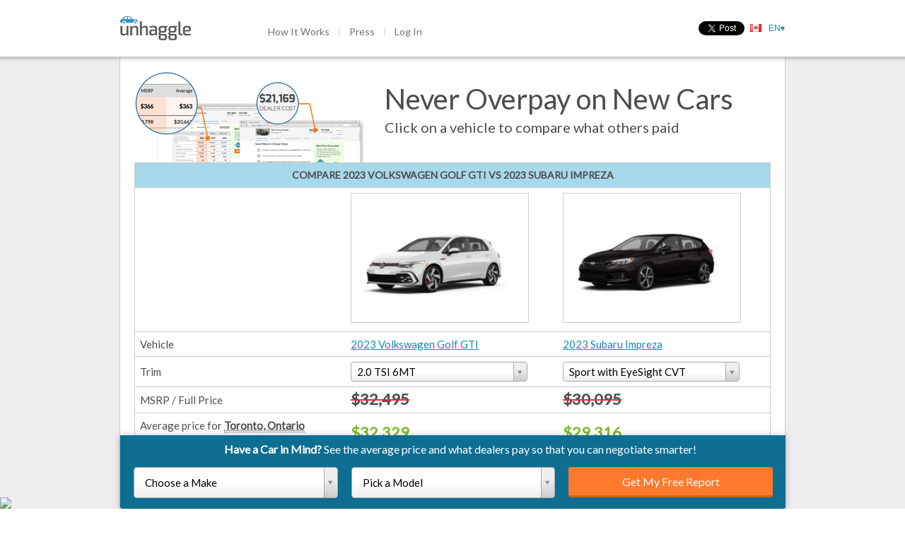

--- FILE ---
content_type: text/html; charset=utf-8
request_url: https://unhaggle.com/compare/2023-Subaru-Impreza-vs-2023-Volkswagen-Golf%20GTI/
body_size: 37319
content:




<!DOCTYPE html>
<html>
    <head>
        
        
        
            <title>Compare 2023 Volkswagen Golf GTI vs 2023 Subaru Impreza | Unhaggle</title>
        
        <meta charset="utf-8">
        <meta content="IE=edge,chrome=1" http-equiv="X-UA-Compatible"><script type="text/javascript">(window.NREUM||(NREUM={})).init={ajax:{deny_list:["bam.nr-data.net"]},feature_flags:["soft_nav"]};(window.NREUM||(NREUM={})).loader_config={licenseKey:"d40a473816",applicationID:"38871001",browserID:"38872817"};;/*! For license information please see nr-loader-rum-1.305.0.min.js.LICENSE.txt */
(()=>{var e,t,r={122:(e,t,r)=>{"use strict";r.d(t,{a:()=>i});var n=r(944);function i(e,t){try{if(!e||"object"!=typeof e)return(0,n.R)(3);if(!t||"object"!=typeof t)return(0,n.R)(4);const r=Object.create(Object.getPrototypeOf(t),Object.getOwnPropertyDescriptors(t)),a=0===Object.keys(r).length?e:r;for(let o in a)if(void 0!==e[o])try{if(null===e[o]){r[o]=null;continue}Array.isArray(e[o])&&Array.isArray(t[o])?r[o]=Array.from(new Set([...e[o],...t[o]])):"object"==typeof e[o]&&"object"==typeof t[o]?r[o]=i(e[o],t[o]):r[o]=e[o]}catch(e){r[o]||(0,n.R)(1,e)}return r}catch(e){(0,n.R)(2,e)}}},154:(e,t,r)=>{"use strict";r.d(t,{OF:()=>c,RI:()=>i,WN:()=>u,bv:()=>a,eN:()=>l,gm:()=>o,mw:()=>s,sb:()=>d});var n=r(863);const i="undefined"!=typeof window&&!!window.document,a="undefined"!=typeof WorkerGlobalScope&&("undefined"!=typeof self&&self instanceof WorkerGlobalScope&&self.navigator instanceof WorkerNavigator||"undefined"!=typeof globalThis&&globalThis instanceof WorkerGlobalScope&&globalThis.navigator instanceof WorkerNavigator),o=i?window:"undefined"!=typeof WorkerGlobalScope&&("undefined"!=typeof self&&self instanceof WorkerGlobalScope&&self||"undefined"!=typeof globalThis&&globalThis instanceof WorkerGlobalScope&&globalThis),s=Boolean("hidden"===o?.document?.visibilityState),c=/iPad|iPhone|iPod/.test(o.navigator?.userAgent),d=c&&"undefined"==typeof SharedWorker,u=((()=>{const e=o.navigator?.userAgent?.match(/Firefox[/\s](\d+\.\d+)/);Array.isArray(e)&&e.length>=2&&e[1]})(),Date.now()-(0,n.t)()),l=()=>"undefined"!=typeof PerformanceNavigationTiming&&o?.performance?.getEntriesByType("navigation")?.length>0},163:(e,t,r)=>{"use strict";r.d(t,{j:()=>E});var n=r(384),i=r(741);var a=r(555);r(860).K7.genericEvents;const o="experimental.resources",s="register",c=e=>{if(!e||"string"!=typeof e)return!1;try{document.createDocumentFragment().querySelector(e)}catch{return!1}return!0};var d=r(614),u=r(944),l=r(122);const f="[data-nr-mask]",g=e=>(0,l.a)(e,(()=>{const e={feature_flags:[],experimental:{allow_registered_children:!1,resources:!1},mask_selector:"*",block_selector:"[data-nr-block]",mask_input_options:{color:!1,date:!1,"datetime-local":!1,email:!1,month:!1,number:!1,range:!1,search:!1,tel:!1,text:!1,time:!1,url:!1,week:!1,textarea:!1,select:!1,password:!0}};return{ajax:{deny_list:void 0,block_internal:!0,enabled:!0,autoStart:!0},api:{get allow_registered_children(){return e.feature_flags.includes(s)||e.experimental.allow_registered_children},set allow_registered_children(t){e.experimental.allow_registered_children=t},duplicate_registered_data:!1},browser_consent_mode:{enabled:!1},distributed_tracing:{enabled:void 0,exclude_newrelic_header:void 0,cors_use_newrelic_header:void 0,cors_use_tracecontext_headers:void 0,allowed_origins:void 0},get feature_flags(){return e.feature_flags},set feature_flags(t){e.feature_flags=t},generic_events:{enabled:!0,autoStart:!0},harvest:{interval:30},jserrors:{enabled:!0,autoStart:!0},logging:{enabled:!0,autoStart:!0},metrics:{enabled:!0,autoStart:!0},obfuscate:void 0,page_action:{enabled:!0},page_view_event:{enabled:!0,autoStart:!0},page_view_timing:{enabled:!0,autoStart:!0},performance:{capture_marks:!1,capture_measures:!1,capture_detail:!0,resources:{get enabled(){return e.feature_flags.includes(o)||e.experimental.resources},set enabled(t){e.experimental.resources=t},asset_types:[],first_party_domains:[],ignore_newrelic:!0}},privacy:{cookies_enabled:!0},proxy:{assets:void 0,beacon:void 0},session:{expiresMs:d.wk,inactiveMs:d.BB},session_replay:{autoStart:!0,enabled:!1,preload:!1,sampling_rate:10,error_sampling_rate:100,collect_fonts:!1,inline_images:!1,fix_stylesheets:!0,mask_all_inputs:!0,get mask_text_selector(){return e.mask_selector},set mask_text_selector(t){c(t)?e.mask_selector="".concat(t,",").concat(f):""===t||null===t?e.mask_selector=f:(0,u.R)(5,t)},get block_class(){return"nr-block"},get ignore_class(){return"nr-ignore"},get mask_text_class(){return"nr-mask"},get block_selector(){return e.block_selector},set block_selector(t){c(t)?e.block_selector+=",".concat(t):""!==t&&(0,u.R)(6,t)},get mask_input_options(){return e.mask_input_options},set mask_input_options(t){t&&"object"==typeof t?e.mask_input_options={...t,password:!0}:(0,u.R)(7,t)}},session_trace:{enabled:!0,autoStart:!0},soft_navigations:{enabled:!0,autoStart:!0},spa:{enabled:!0,autoStart:!0},ssl:void 0,user_actions:{enabled:!0,elementAttributes:["id","className","tagName","type"]}}})());var p=r(154),h=r(324);let m=0;const v={buildEnv:h.F3,distMethod:h.Xs,version:h.xv,originTime:p.WN},b={consented:!1},y={appMetadata:{},get consented(){return this.session?.state?.consent||b.consented},set consented(e){b.consented=e},customTransaction:void 0,denyList:void 0,disabled:!1,harvester:void 0,isolatedBacklog:!1,isRecording:!1,loaderType:void 0,maxBytes:3e4,obfuscator:void 0,onerror:void 0,ptid:void 0,releaseIds:{},session:void 0,timeKeeper:void 0,registeredEntities:[],jsAttributesMetadata:{bytes:0},get harvestCount(){return++m}},_=e=>{const t=(0,l.a)(e,y),r=Object.keys(v).reduce((e,t)=>(e[t]={value:v[t],writable:!1,configurable:!0,enumerable:!0},e),{});return Object.defineProperties(t,r)};var w=r(701);const x=e=>{const t=e.startsWith("http");e+="/",r.p=t?e:"https://"+e};var S=r(836),k=r(241);const R={accountID:void 0,trustKey:void 0,agentID:void 0,licenseKey:void 0,applicationID:void 0,xpid:void 0},A=e=>(0,l.a)(e,R),T=new Set;function E(e,t={},r,o){let{init:s,info:c,loader_config:d,runtime:u={},exposed:l=!0}=t;if(!c){const e=(0,n.pV)();s=e.init,c=e.info,d=e.loader_config}e.init=g(s||{}),e.loader_config=A(d||{}),c.jsAttributes??={},p.bv&&(c.jsAttributes.isWorker=!0),e.info=(0,a.D)(c);const f=e.init,h=[c.beacon,c.errorBeacon];T.has(e.agentIdentifier)||(f.proxy.assets&&(x(f.proxy.assets),h.push(f.proxy.assets)),f.proxy.beacon&&h.push(f.proxy.beacon),e.beacons=[...h],function(e){const t=(0,n.pV)();Object.getOwnPropertyNames(i.W.prototype).forEach(r=>{const n=i.W.prototype[r];if("function"!=typeof n||"constructor"===n)return;let a=t[r];e[r]&&!1!==e.exposed&&"micro-agent"!==e.runtime?.loaderType&&(t[r]=(...t)=>{const n=e[r](...t);return a?a(...t):n})})}(e),(0,n.US)("activatedFeatures",w.B),e.runSoftNavOverSpa&&=!0===f.soft_navigations.enabled&&f.feature_flags.includes("soft_nav")),u.denyList=[...f.ajax.deny_list||[],...f.ajax.block_internal?h:[]],u.ptid=e.agentIdentifier,u.loaderType=r,e.runtime=_(u),T.has(e.agentIdentifier)||(e.ee=S.ee.get(e.agentIdentifier),e.exposed=l,(0,k.W)({agentIdentifier:e.agentIdentifier,drained:!!w.B?.[e.agentIdentifier],type:"lifecycle",name:"initialize",feature:void 0,data:e.config})),T.add(e.agentIdentifier)}},234:(e,t,r)=>{"use strict";r.d(t,{W:()=>a});var n=r(836),i=r(687);class a{constructor(e,t){this.agentIdentifier=e,this.ee=n.ee.get(e),this.featureName=t,this.blocked=!1}deregisterDrain(){(0,i.x3)(this.agentIdentifier,this.featureName)}}},241:(e,t,r)=>{"use strict";r.d(t,{W:()=>a});var n=r(154);const i="newrelic";function a(e={}){try{n.gm.dispatchEvent(new CustomEvent(i,{detail:e}))}catch(e){}}},261:(e,t,r)=>{"use strict";r.d(t,{$9:()=>d,BL:()=>s,CH:()=>g,Dl:()=>_,Fw:()=>y,PA:()=>m,Pl:()=>n,Pv:()=>k,Tb:()=>l,U2:()=>a,V1:()=>S,Wb:()=>x,bt:()=>b,cD:()=>v,d3:()=>w,dT:()=>c,eY:()=>p,fF:()=>f,hG:()=>i,k6:()=>o,nb:()=>h,o5:()=>u});const n="api-",i="addPageAction",a="addToTrace",o="addRelease",s="finished",c="interaction",d="log",u="noticeError",l="pauseReplay",f="recordCustomEvent",g="recordReplay",p="register",h="setApplicationVersion",m="setCurrentRouteName",v="setCustomAttribute",b="setErrorHandler",y="setPageViewName",_="setUserId",w="start",x="wrapLogger",S="measure",k="consent"},289:(e,t,r)=>{"use strict";r.d(t,{GG:()=>o,Qr:()=>c,sB:()=>s});var n=r(878),i=r(389);function a(){return"undefined"==typeof document||"complete"===document.readyState}function o(e,t){if(a())return e();const r=(0,i.J)(e),o=setInterval(()=>{a()&&(clearInterval(o),r())},500);(0,n.sp)("load",r,t)}function s(e){if(a())return e();(0,n.DD)("DOMContentLoaded",e)}function c(e){if(a())return e();(0,n.sp)("popstate",e)}},324:(e,t,r)=>{"use strict";r.d(t,{F3:()=>i,Xs:()=>a,xv:()=>n});const n="1.305.0",i="PROD",a="CDN"},374:(e,t,r)=>{r.nc=(()=>{try{return document?.currentScript?.nonce}catch(e){}return""})()},384:(e,t,r)=>{"use strict";r.d(t,{NT:()=>o,US:()=>u,Zm:()=>s,bQ:()=>d,dV:()=>c,pV:()=>l});var n=r(154),i=r(863),a=r(910);const o={beacon:"bam.nr-data.net",errorBeacon:"bam.nr-data.net"};function s(){return n.gm.NREUM||(n.gm.NREUM={}),void 0===n.gm.newrelic&&(n.gm.newrelic=n.gm.NREUM),n.gm.NREUM}function c(){let e=s();return e.o||(e.o={ST:n.gm.setTimeout,SI:n.gm.setImmediate||n.gm.setInterval,CT:n.gm.clearTimeout,XHR:n.gm.XMLHttpRequest,REQ:n.gm.Request,EV:n.gm.Event,PR:n.gm.Promise,MO:n.gm.MutationObserver,FETCH:n.gm.fetch,WS:n.gm.WebSocket},(0,a.i)(...Object.values(e.o))),e}function d(e,t){let r=s();r.initializedAgents??={},t.initializedAt={ms:(0,i.t)(),date:new Date},r.initializedAgents[e]=t}function u(e,t){s()[e]=t}function l(){return function(){let e=s();const t=e.info||{};e.info={beacon:o.beacon,errorBeacon:o.errorBeacon,...t}}(),function(){let e=s();const t=e.init||{};e.init={...t}}(),c(),function(){let e=s();const t=e.loader_config||{};e.loader_config={...t}}(),s()}},389:(e,t,r)=>{"use strict";function n(e,t=500,r={}){const n=r?.leading||!1;let i;return(...r)=>{n&&void 0===i&&(e.apply(this,r),i=setTimeout(()=>{i=clearTimeout(i)},t)),n||(clearTimeout(i),i=setTimeout(()=>{e.apply(this,r)},t))}}function i(e){let t=!1;return(...r)=>{t||(t=!0,e.apply(this,r))}}r.d(t,{J:()=>i,s:()=>n})},555:(e,t,r)=>{"use strict";r.d(t,{D:()=>s,f:()=>o});var n=r(384),i=r(122);const a={beacon:n.NT.beacon,errorBeacon:n.NT.errorBeacon,licenseKey:void 0,applicationID:void 0,sa:void 0,queueTime:void 0,applicationTime:void 0,ttGuid:void 0,user:void 0,account:void 0,product:void 0,extra:void 0,jsAttributes:{},userAttributes:void 0,atts:void 0,transactionName:void 0,tNamePlain:void 0};function o(e){try{return!!e.licenseKey&&!!e.errorBeacon&&!!e.applicationID}catch(e){return!1}}const s=e=>(0,i.a)(e,a)},566:(e,t,r)=>{"use strict";r.d(t,{LA:()=>s,bz:()=>o});var n=r(154);const i="xxxxxxxx-xxxx-4xxx-yxxx-xxxxxxxxxxxx";function a(e,t){return e?15&e[t]:16*Math.random()|0}function o(){const e=n.gm?.crypto||n.gm?.msCrypto;let t,r=0;return e&&e.getRandomValues&&(t=e.getRandomValues(new Uint8Array(30))),i.split("").map(e=>"x"===e?a(t,r++).toString(16):"y"===e?(3&a()|8).toString(16):e).join("")}function s(e){const t=n.gm?.crypto||n.gm?.msCrypto;let r,i=0;t&&t.getRandomValues&&(r=t.getRandomValues(new Uint8Array(e)));const o=[];for(var s=0;s<e;s++)o.push(a(r,i++).toString(16));return o.join("")}},606:(e,t,r)=>{"use strict";r.d(t,{i:()=>a});var n=r(908);a.on=o;var i=a.handlers={};function a(e,t,r,a){o(a||n.d,i,e,t,r)}function o(e,t,r,i,a){a||(a="feature"),e||(e=n.d);var o=t[a]=t[a]||{};(o[r]=o[r]||[]).push([e,i])}},607:(e,t,r)=>{"use strict";r.d(t,{W:()=>n});const n=(0,r(566).bz)()},614:(e,t,r)=>{"use strict";r.d(t,{BB:()=>o,H3:()=>n,g:()=>d,iL:()=>c,tS:()=>s,uh:()=>i,wk:()=>a});const n="NRBA",i="SESSION",a=144e5,o=18e5,s={STARTED:"session-started",PAUSE:"session-pause",RESET:"session-reset",RESUME:"session-resume",UPDATE:"session-update"},c={SAME_TAB:"same-tab",CROSS_TAB:"cross-tab"},d={OFF:0,FULL:1,ERROR:2}},630:(e,t,r)=>{"use strict";r.d(t,{T:()=>n});const n=r(860).K7.pageViewEvent},646:(e,t,r)=>{"use strict";r.d(t,{y:()=>n});class n{constructor(e){this.contextId=e}}},687:(e,t,r)=>{"use strict";r.d(t,{Ak:()=>d,Ze:()=>f,x3:()=>u});var n=r(241),i=r(836),a=r(606),o=r(860),s=r(646);const c={};function d(e,t){const r={staged:!1,priority:o.P3[t]||0};l(e),c[e].get(t)||c[e].set(t,r)}function u(e,t){e&&c[e]&&(c[e].get(t)&&c[e].delete(t),p(e,t,!1),c[e].size&&g(e))}function l(e){if(!e)throw new Error("agentIdentifier required");c[e]||(c[e]=new Map)}function f(e="",t="feature",r=!1){if(l(e),!e||!c[e].get(t)||r)return p(e,t);c[e].get(t).staged=!0,g(e)}function g(e){const t=Array.from(c[e]);t.every(([e,t])=>t.staged)&&(t.sort((e,t)=>e[1].priority-t[1].priority),t.forEach(([t])=>{c[e].delete(t),p(e,t)}))}function p(e,t,r=!0){const o=e?i.ee.get(e):i.ee,c=a.i.handlers;if(!o.aborted&&o.backlog&&c){if((0,n.W)({agentIdentifier:e,type:"lifecycle",name:"drain",feature:t}),r){const e=o.backlog[t],r=c[t];if(r){for(let t=0;e&&t<e.length;++t)h(e[t],r);Object.entries(r).forEach(([e,t])=>{Object.values(t||{}).forEach(t=>{t[0]?.on&&t[0]?.context()instanceof s.y&&t[0].on(e,t[1])})})}}o.isolatedBacklog||delete c[t],o.backlog[t]=null,o.emit("drain-"+t,[])}}function h(e,t){var r=e[1];Object.values(t[r]||{}).forEach(t=>{var r=e[0];if(t[0]===r){var n=t[1],i=e[3],a=e[2];n.apply(i,a)}})}},699:(e,t,r)=>{"use strict";r.d(t,{It:()=>a,KC:()=>s,No:()=>i,qh:()=>o});var n=r(860);const i=16e3,a=1e6,o="SESSION_ERROR",s={[n.K7.logging]:!0,[n.K7.genericEvents]:!1,[n.K7.jserrors]:!1,[n.K7.ajax]:!1}},701:(e,t,r)=>{"use strict";r.d(t,{B:()=>a,t:()=>o});var n=r(241);const i=new Set,a={};function o(e,t){const r=t.agentIdentifier;a[r]??={},e&&"object"==typeof e&&(i.has(r)||(t.ee.emit("rumresp",[e]),a[r]=e,i.add(r),(0,n.W)({agentIdentifier:r,loaded:!0,drained:!0,type:"lifecycle",name:"load",feature:void 0,data:e})))}},741:(e,t,r)=>{"use strict";r.d(t,{W:()=>a});var n=r(944),i=r(261);class a{#e(e,...t){if(this[e]!==a.prototype[e])return this[e](...t);(0,n.R)(35,e)}addPageAction(e,t){return this.#e(i.hG,e,t)}register(e){return this.#e(i.eY,e)}recordCustomEvent(e,t){return this.#e(i.fF,e,t)}setPageViewName(e,t){return this.#e(i.Fw,e,t)}setCustomAttribute(e,t,r){return this.#e(i.cD,e,t,r)}noticeError(e,t){return this.#e(i.o5,e,t)}setUserId(e){return this.#e(i.Dl,e)}setApplicationVersion(e){return this.#e(i.nb,e)}setErrorHandler(e){return this.#e(i.bt,e)}addRelease(e,t){return this.#e(i.k6,e,t)}log(e,t){return this.#e(i.$9,e,t)}start(){return this.#e(i.d3)}finished(e){return this.#e(i.BL,e)}recordReplay(){return this.#e(i.CH)}pauseReplay(){return this.#e(i.Tb)}addToTrace(e){return this.#e(i.U2,e)}setCurrentRouteName(e){return this.#e(i.PA,e)}interaction(e){return this.#e(i.dT,e)}wrapLogger(e,t,r){return this.#e(i.Wb,e,t,r)}measure(e,t){return this.#e(i.V1,e,t)}consent(e){return this.#e(i.Pv,e)}}},782:(e,t,r)=>{"use strict";r.d(t,{T:()=>n});const n=r(860).K7.pageViewTiming},836:(e,t,r)=>{"use strict";r.d(t,{P:()=>s,ee:()=>c});var n=r(384),i=r(990),a=r(646),o=r(607);const s="nr@context:".concat(o.W),c=function e(t,r){var n={},o={},u={},l=!1;try{l=16===r.length&&d.initializedAgents?.[r]?.runtime.isolatedBacklog}catch(e){}var f={on:p,addEventListener:p,removeEventListener:function(e,t){var r=n[e];if(!r)return;for(var i=0;i<r.length;i++)r[i]===t&&r.splice(i,1)},emit:function(e,r,n,i,a){!1!==a&&(a=!0);if(c.aborted&&!i)return;t&&a&&t.emit(e,r,n);var s=g(n);h(e).forEach(e=>{e.apply(s,r)});var d=v()[o[e]];d&&d.push([f,e,r,s]);return s},get:m,listeners:h,context:g,buffer:function(e,t){const r=v();if(t=t||"feature",f.aborted)return;Object.entries(e||{}).forEach(([e,n])=>{o[n]=t,t in r||(r[t]=[])})},abort:function(){f._aborted=!0,Object.keys(f.backlog).forEach(e=>{delete f.backlog[e]})},isBuffering:function(e){return!!v()[o[e]]},debugId:r,backlog:l?{}:t&&"object"==typeof t.backlog?t.backlog:{},isolatedBacklog:l};return Object.defineProperty(f,"aborted",{get:()=>{let e=f._aborted||!1;return e||(t&&(e=t.aborted),e)}}),f;function g(e){return e&&e instanceof a.y?e:e?(0,i.I)(e,s,()=>new a.y(s)):new a.y(s)}function p(e,t){n[e]=h(e).concat(t)}function h(e){return n[e]||[]}function m(t){return u[t]=u[t]||e(f,t)}function v(){return f.backlog}}(void 0,"globalEE"),d=(0,n.Zm)();d.ee||(d.ee=c)},843:(e,t,r)=>{"use strict";r.d(t,{G:()=>a,u:()=>i});var n=r(878);function i(e,t=!1,r,i){(0,n.DD)("visibilitychange",function(){if(t)return void("hidden"===document.visibilityState&&e());e(document.visibilityState)},r,i)}function a(e,t,r){(0,n.sp)("pagehide",e,t,r)}},860:(e,t,r)=>{"use strict";r.d(t,{$J:()=>u,K7:()=>c,P3:()=>d,XX:()=>i,Yy:()=>s,df:()=>a,qY:()=>n,v4:()=>o});const n="events",i="jserrors",a="browser/blobs",o="rum",s="browser/logs",c={ajax:"ajax",genericEvents:"generic_events",jserrors:i,logging:"logging",metrics:"metrics",pageAction:"page_action",pageViewEvent:"page_view_event",pageViewTiming:"page_view_timing",sessionReplay:"session_replay",sessionTrace:"session_trace",softNav:"soft_navigations",spa:"spa"},d={[c.pageViewEvent]:1,[c.pageViewTiming]:2,[c.metrics]:3,[c.jserrors]:4,[c.spa]:5,[c.ajax]:6,[c.sessionTrace]:7,[c.softNav]:8,[c.sessionReplay]:9,[c.logging]:10,[c.genericEvents]:11},u={[c.pageViewEvent]:o,[c.pageViewTiming]:n,[c.ajax]:n,[c.spa]:n,[c.softNav]:n,[c.metrics]:i,[c.jserrors]:i,[c.sessionTrace]:a,[c.sessionReplay]:a,[c.logging]:s,[c.genericEvents]:"ins"}},863:(e,t,r)=>{"use strict";function n(){return Math.floor(performance.now())}r.d(t,{t:()=>n})},878:(e,t,r)=>{"use strict";function n(e,t){return{capture:e,passive:!1,signal:t}}function i(e,t,r=!1,i){window.addEventListener(e,t,n(r,i))}function a(e,t,r=!1,i){document.addEventListener(e,t,n(r,i))}r.d(t,{DD:()=>a,jT:()=>n,sp:()=>i})},908:(e,t,r)=>{"use strict";r.d(t,{d:()=>n,p:()=>i});var n=r(836).ee.get("handle");function i(e,t,r,i,a){a?(a.buffer([e],i),a.emit(e,t,r)):(n.buffer([e],i),n.emit(e,t,r))}},910:(e,t,r)=>{"use strict";r.d(t,{i:()=>a});var n=r(944);const i=new Map;function a(...e){return e.every(e=>{if(i.has(e))return i.get(e);const t="function"==typeof e?e.toString():"",r=t.includes("[native code]"),a=t.includes("nrWrapper");return r||a||(0,n.R)(64,e?.name||t),i.set(e,r),r})}},944:(e,t,r)=>{"use strict";r.d(t,{R:()=>i});var n=r(241);function i(e,t){"function"==typeof console.debug&&(console.debug("New Relic Warning: https://github.com/newrelic/newrelic-browser-agent/blob/main/docs/warning-codes.md#".concat(e),t),(0,n.W)({agentIdentifier:null,drained:null,type:"data",name:"warn",feature:"warn",data:{code:e,secondary:t}}))}},969:(e,t,r)=>{"use strict";r.d(t,{TZ:()=>n,XG:()=>s,rs:()=>i,xV:()=>o,z_:()=>a});const n=r(860).K7.metrics,i="sm",a="cm",o="storeSupportabilityMetrics",s="storeEventMetrics"},990:(e,t,r)=>{"use strict";r.d(t,{I:()=>i});var n=Object.prototype.hasOwnProperty;function i(e,t,r){if(n.call(e,t))return e[t];var i=r();if(Object.defineProperty&&Object.keys)try{return Object.defineProperty(e,t,{value:i,writable:!0,enumerable:!1}),i}catch(e){}return e[t]=i,i}}},n={};function i(e){var t=n[e];if(void 0!==t)return t.exports;var a=n[e]={exports:{}};return r[e](a,a.exports,i),a.exports}i.m=r,i.d=(e,t)=>{for(var r in t)i.o(t,r)&&!i.o(e,r)&&Object.defineProperty(e,r,{enumerable:!0,get:t[r]})},i.f={},i.e=e=>Promise.all(Object.keys(i.f).reduce((t,r)=>(i.f[r](e,t),t),[])),i.u=e=>"nr-rum-1.305.0.min.js",i.o=(e,t)=>Object.prototype.hasOwnProperty.call(e,t),e={},t="NRBA-1.305.0.PROD:",i.l=(r,n,a,o)=>{if(e[r])e[r].push(n);else{var s,c;if(void 0!==a)for(var d=document.getElementsByTagName("script"),u=0;u<d.length;u++){var l=d[u];if(l.getAttribute("src")==r||l.getAttribute("data-webpack")==t+a){s=l;break}}if(!s){c=!0;var f={296:"sha512-5d2vxyStFUPOfDHT9dQVOYWpxtmlizsL0fkdd/2WoF9jpgffuafcXkVAk7VONtcgWtNK1KVDJrVso+GXv/VitQ=="};(s=document.createElement("script")).charset="utf-8",i.nc&&s.setAttribute("nonce",i.nc),s.setAttribute("data-webpack",t+a),s.src=r,0!==s.src.indexOf(window.location.origin+"/")&&(s.crossOrigin="anonymous"),f[o]&&(s.integrity=f[o])}e[r]=[n];var g=(t,n)=>{s.onerror=s.onload=null,clearTimeout(p);var i=e[r];if(delete e[r],s.parentNode&&s.parentNode.removeChild(s),i&&i.forEach(e=>e(n)),t)return t(n)},p=setTimeout(g.bind(null,void 0,{type:"timeout",target:s}),12e4);s.onerror=g.bind(null,s.onerror),s.onload=g.bind(null,s.onload),c&&document.head.appendChild(s)}},i.r=e=>{"undefined"!=typeof Symbol&&Symbol.toStringTag&&Object.defineProperty(e,Symbol.toStringTag,{value:"Module"}),Object.defineProperty(e,"__esModule",{value:!0})},i.p="https://js-agent.newrelic.com/",(()=>{var e={374:0,840:0};i.f.j=(t,r)=>{var n=i.o(e,t)?e[t]:void 0;if(0!==n)if(n)r.push(n[2]);else{var a=new Promise((r,i)=>n=e[t]=[r,i]);r.push(n[2]=a);var o=i.p+i.u(t),s=new Error;i.l(o,r=>{if(i.o(e,t)&&(0!==(n=e[t])&&(e[t]=void 0),n)){var a=r&&("load"===r.type?"missing":r.type),o=r&&r.target&&r.target.src;s.message="Loading chunk "+t+" failed.\n("+a+": "+o+")",s.name="ChunkLoadError",s.type=a,s.request=o,n[1](s)}},"chunk-"+t,t)}};var t=(t,r)=>{var n,a,[o,s,c]=r,d=0;if(o.some(t=>0!==e[t])){for(n in s)i.o(s,n)&&(i.m[n]=s[n]);if(c)c(i)}for(t&&t(r);d<o.length;d++)a=o[d],i.o(e,a)&&e[a]&&e[a][0](),e[a]=0},r=self["webpackChunk:NRBA-1.305.0.PROD"]=self["webpackChunk:NRBA-1.305.0.PROD"]||[];r.forEach(t.bind(null,0)),r.push=t.bind(null,r.push.bind(r))})(),(()=>{"use strict";i(374);var e=i(566),t=i(741);class r extends t.W{agentIdentifier=(0,e.LA)(16)}var n=i(860);const a=Object.values(n.K7);var o=i(163);var s=i(908),c=i(863),d=i(261),u=i(241),l=i(944),f=i(701),g=i(969);function p(e,t,i,a){const o=a||i;!o||o[e]&&o[e]!==r.prototype[e]||(o[e]=function(){(0,s.p)(g.xV,["API/"+e+"/called"],void 0,n.K7.metrics,i.ee),(0,u.W)({agentIdentifier:i.agentIdentifier,drained:!!f.B?.[i.agentIdentifier],type:"data",name:"api",feature:d.Pl+e,data:{}});try{return t.apply(this,arguments)}catch(e){(0,l.R)(23,e)}})}function h(e,t,r,n,i){const a=e.info;null===r?delete a.jsAttributes[t]:a.jsAttributes[t]=r,(i||null===r)&&(0,s.p)(d.Pl+n,[(0,c.t)(),t,r],void 0,"session",e.ee)}var m=i(687),v=i(234),b=i(289),y=i(154),_=i(384);const w=e=>y.RI&&!0===e?.privacy.cookies_enabled;function x(e){return!!(0,_.dV)().o.MO&&w(e)&&!0===e?.session_trace.enabled}var S=i(389),k=i(699);class R extends v.W{constructor(e,t){super(e.agentIdentifier,t),this.agentRef=e,this.abortHandler=void 0,this.featAggregate=void 0,this.loadedSuccessfully=void 0,this.onAggregateImported=new Promise(e=>{this.loadedSuccessfully=e}),this.deferred=Promise.resolve(),!1===e.init[this.featureName].autoStart?this.deferred=new Promise((t,r)=>{this.ee.on("manual-start-all",(0,S.J)(()=>{(0,m.Ak)(e.agentIdentifier,this.featureName),t()}))}):(0,m.Ak)(e.agentIdentifier,t)}importAggregator(e,t,r={}){if(this.featAggregate)return;const n=async()=>{let n;await this.deferred;try{if(w(e.init)){const{setupAgentSession:t}=await i.e(296).then(i.bind(i,305));n=t(e)}}catch(e){(0,l.R)(20,e),this.ee.emit("internal-error",[e]),(0,s.p)(k.qh,[e],void 0,this.featureName,this.ee)}try{if(!this.#t(this.featureName,n,e.init))return(0,m.Ze)(this.agentIdentifier,this.featureName),void this.loadedSuccessfully(!1);const{Aggregate:i}=await t();this.featAggregate=new i(e,r),e.runtime.harvester.initializedAggregates.push(this.featAggregate),this.loadedSuccessfully(!0)}catch(e){(0,l.R)(34,e),this.abortHandler?.(),(0,m.Ze)(this.agentIdentifier,this.featureName,!0),this.loadedSuccessfully(!1),this.ee&&this.ee.abort()}};y.RI?(0,b.GG)(()=>n(),!0):n()}#t(e,t,r){if(this.blocked)return!1;switch(e){case n.K7.sessionReplay:return x(r)&&!!t;case n.K7.sessionTrace:return!!t;default:return!0}}}var A=i(630),T=i(614);class E extends R{static featureName=A.T;constructor(e){var t;super(e,A.T),this.setupInspectionEvents(e.agentIdentifier),t=e,p(d.Fw,function(e,r){"string"==typeof e&&("/"!==e.charAt(0)&&(e="/"+e),t.runtime.customTransaction=(r||"http://custom.transaction")+e,(0,s.p)(d.Pl+d.Fw,[(0,c.t)()],void 0,void 0,t.ee))},t),this.importAggregator(e,()=>i.e(296).then(i.bind(i,943)))}setupInspectionEvents(e){const t=(t,r)=>{t&&(0,u.W)({agentIdentifier:e,timeStamp:t.timeStamp,loaded:"complete"===t.target.readyState,type:"window",name:r,data:t.target.location+""})};(0,b.sB)(e=>{t(e,"DOMContentLoaded")}),(0,b.GG)(e=>{t(e,"load")}),(0,b.Qr)(e=>{t(e,"navigate")}),this.ee.on(T.tS.UPDATE,(t,r)=>{(0,u.W)({agentIdentifier:e,type:"lifecycle",name:"session",data:r})})}}var N=i(843),I=i(782);class j extends R{static featureName=I.T;constructor(e){super(e,I.T),y.RI&&((0,N.u)(()=>(0,s.p)("docHidden",[(0,c.t)()],void 0,I.T,this.ee),!0),(0,N.G)(()=>(0,s.p)("winPagehide",[(0,c.t)()],void 0,I.T,this.ee)),this.importAggregator(e,()=>i.e(296).then(i.bind(i,117))))}}class P extends R{static featureName=g.TZ;constructor(e){super(e,g.TZ),y.RI&&document.addEventListener("securitypolicyviolation",e=>{(0,s.p)(g.xV,["Generic/CSPViolation/Detected"],void 0,this.featureName,this.ee)}),this.importAggregator(e,()=>i.e(296).then(i.bind(i,623)))}}new class extends r{constructor(e){var t;(super(),y.gm)?(this.features={},(0,_.bQ)(this.agentIdentifier,this),this.desiredFeatures=new Set(e.features||[]),this.desiredFeatures.add(E),this.runSoftNavOverSpa=[...this.desiredFeatures].some(e=>e.featureName===n.K7.softNav),(0,o.j)(this,e,e.loaderType||"agent"),t=this,p(d.cD,function(e,r,n=!1){if("string"==typeof e){if(["string","number","boolean"].includes(typeof r)||null===r)return h(t,e,r,d.cD,n);(0,l.R)(40,typeof r)}else(0,l.R)(39,typeof e)},t),function(e){p(d.Dl,function(t){if("string"==typeof t||null===t)return h(e,"enduser.id",t,d.Dl,!0);(0,l.R)(41,typeof t)},e)}(this),function(e){p(d.nb,function(t){if("string"==typeof t||null===t)return h(e,"application.version",t,d.nb,!1);(0,l.R)(42,typeof t)},e)}(this),function(e){p(d.d3,function(){e.ee.emit("manual-start-all")},e)}(this),function(e){p(d.Pv,function(t=!0){if("boolean"==typeof t){if((0,s.p)(d.Pl+d.Pv,[t],void 0,"session",e.ee),e.runtime.consented=t,t){const t=e.features.page_view_event;t.onAggregateImported.then(e=>{const r=t.featAggregate;e&&!r.sentRum&&r.sendRum()})}}else(0,l.R)(65,typeof t)},e)}(this),this.run()):(0,l.R)(21)}get config(){return{info:this.info,init:this.init,loader_config:this.loader_config,runtime:this.runtime}}get api(){return this}run(){try{const e=function(e){const t={};return a.forEach(r=>{t[r]=!!e[r]?.enabled}),t}(this.init),t=[...this.desiredFeatures];t.sort((e,t)=>n.P3[e.featureName]-n.P3[t.featureName]),t.forEach(t=>{if(!e[t.featureName]&&t.featureName!==n.K7.pageViewEvent)return;if(this.runSoftNavOverSpa&&t.featureName===n.K7.spa)return;if(!this.runSoftNavOverSpa&&t.featureName===n.K7.softNav)return;const r=function(e){switch(e){case n.K7.ajax:return[n.K7.jserrors];case n.K7.sessionTrace:return[n.K7.ajax,n.K7.pageViewEvent];case n.K7.sessionReplay:return[n.K7.sessionTrace];case n.K7.pageViewTiming:return[n.K7.pageViewEvent];default:return[]}}(t.featureName).filter(e=>!(e in this.features));r.length>0&&(0,l.R)(36,{targetFeature:t.featureName,missingDependencies:r}),this.features[t.featureName]=new t(this)})}catch(e){(0,l.R)(22,e);for(const e in this.features)this.features[e].abortHandler?.();const t=(0,_.Zm)();delete t.initializedAgents[this.agentIdentifier]?.features,delete this.sharedAggregator;return t.ee.get(this.agentIdentifier).abort(),!1}}}({features:[E,j,P],loaderType:"lite"})})()})();</script><script type="text/javascript">window.NREUM||(NREUM={});NREUM.info={"beacon":"bam.nr-data.net","errorBeacon":"bam.nr-data.net","licenseKey":"d40a473816","applicationID":"38871001","transactionName":"MQFbMktVXkIAUkAKWAhLfxNXV0RYDl8bFlkOBV4BVVEeRwRZXQBbAztKA1YaRlgERkdZVAkJSQdLUW9HBFldAFsDFw==","queueTime":0,"applicationTime":398,"agent":""}</script>
        <meta content="en" http-equiv="Content-Language" />

        
          <meta name="keywords" content="New Car Invoice Price Canada, Buy New Cars Online, Dealers Compete" />
          <meta name="title" content="Compare 2023 Volkswagen Golf GTI vs 2023 Subaru Impreza | Unhaggle" />
          <meta name="description" content="Compare the 2023 Volkswagen Golf GTI vs the 2023 Subaru Impreza. Find MSRP, invoice price, incentives, fuel economy, warranty, pictures, and more at Unhaggle." />
        

        
            <meta content="https://unhaggle.com/static/newdesign/images/car-people.png" property="og:image"/>
            <meta content="Get the Best Prices on New Cars with Unhaggle.com" property="og:title"/>
            <meta content="I just used www.unhaggle.com to save money on a new car! Share this with someone who might be shopping for a new car soon." property="og:description">
        

        

        <link rel="canonical" href="https://unhaggle.com/compare/2023-Volkswagen-Golf%20GTI-vs-2023-Subaru-Impreza/" />

        
        <meta name="p:domain_verify" content="1149c49205276eecb274448104a2ef9e"/>

        
        <link rel="apple-touch-icon" href="/static/img/mobile-icon-114.png" sizes="114x114"/>
        <link rel="apple-touch-icon" href="/static/img/mobile-icon-72.png" sizes="72x72"/>
        <link rel="apple-touch-icon" href="/static/img/mobile-icon-57.png" sizes="57x57"/>
        <link rel="apple-touch-icon-precomposed" href="/static/img/mobile-icon-114-precomposed.png" sizes="114x114"/>
        <link rel="apple-touch-icon-precomposed" href="/static/img/mobile-icon-72-precomposed.png" sizes="72x72"/>
        <link rel="apple-touch-icon-precomposed" href="/static/img/mobile-icon-57-precomposed.png" sizes="57x57"/>

        <link href="/static/newdesign/images/favicon.ico" rel="icon" type="image/x-icon">

        <link href='//fonts.googleapis.com/css?family=Lato' rel='stylesheet' type='text/css'>

        
            <link rel="stylesheet" href="/static/CACHE/css/output.33b76c2aab7b.css" type="text/css" media="screen"><link rel="stylesheet" href="/static/CACHE/css/output.e27e6bf22775.css" type="text/css" media="screen"><link rel="stylesheet" href="/static/CACHE/css/output.ddede6c2405e.css" type="text/css" media="screen"><link rel="stylesheet" href="/static/CACHE/css/output.cb095e0b913f.css" type="text/css" media="screen"><link rel="stylesheet" href="/static/CACHE/css/output.c68a8a86bbed.css" type="text/css" media="screen"><link rel="stylesheet" href="/static/CACHE/css/output.e4c5a5eaec62.css" type="text/css" media="screen"><link rel="stylesheet" href="/static/CACHE/css/output.10c45fe83bc4.css" type="text/css" media="screen"><link rel="stylesheet" href="/static/CACHE/css/output.9870bdceef91.css" type="text/css" media="screen"><link rel="stylesheet" href="/static/CACHE/css/output.3fedfb277101.css" type="text/css" media="screen"><link rel="stylesheet" href="/static/CACHE/css/output.27ad1144a03a.css" type="text/css" media="screen"><link rel="stylesheet" href="/static/CACHE/css/output.2ee4c75c2c78.css" type="text/css" media="screen">

            <!--[if lt IE 9]>
                <link rel="stylesheet" href="/static/CACHE/css/output.0255185d0c0b.css" type="text/css" media="screen">
            <![endif]-->
        
        
        

            <!--[if lt IE 9]>
                <script src="/static/CACHE/js/output.05a93d3fd2cf.js"></script>
            <![endif]-->
            <script type="text/javascript" src="/jsi18n/"></script>
            <script src="/static/CACHE/js/output.dccb4e1f0898.js"></script>
<script src="/static/CACHE/js/output.ac4947d5233e.js"></script>
<script src="/static/CACHE/js/output.61dccba475c8.js"></script>
<script src="/static/CACHE/js/output.fbb909bf0e08.js"></script>
<script src="/static/CACHE/js/output.ba7b357c9935.js"></script>
<script src="/static/CACHE/js/output.816ee50c330f.js"></script>
<script src="/static/CACHE/js/output.b3d73eb7917b.js"></script>
<script src="/static/CACHE/js/output.aeed7b31176d.js"></script>
<script src="/static/CACHE/js/output.3297e4b1f516.js"></script>
<script src="/static/CACHE/js/output.392ea3ac04a2.js"></script>
<script src="/static/CACHE/js/output.aed90d3c454c.js"></script>
<script src="/static/CACHE/js/output.1b872bd5416c.js"></script>
<script src="/static/CACHE/js/output.56a82849f843.js"></script>
<script src="/static/CACHE/js/output.743eac801cf1.js"></script>
<script src="/static/CACHE/js/output.d9a25126b70f.js"></script>
            <script src="/static/CACHE/js/output.da93bc0be76a.js"></script>

            
        
        
  
            <script src="https://rdc.m32.media/cx/lcm.js"></script>
        
  <script src="/static/CACHE/js/output.c8fa1653ca48.js"></script>



  
      
      <script type="text/javascript">
        {
            var script_tag = document.createElement('script');
            script_tag.type = 'text/javascript';
            script_tag.src = 'https://unhaggle.com/contextlinks/widget/js/unhaggle/';
            script_tag.async = true;
            (document.getElementsByTagName('head')[0] || document.documentElement).appendChild(script_tag);
        }
      </script>
      
  

        
        
      <!-- Google Tag Manager -->
      <script>(function(w,d,s,l,i){w[l]=w[l]||[];w[l].push({'gtm.start':
        new Date().getTime(),event:'gtm.js'});var f=d.getElementsByTagName(s)[0],
        j=d.createElement(s),dl=l!='dataLayer'?'&l='+l:'';j.async=true;j.src=
        '//www.googletagmanager.com/gtm.js?id='+i+dl;f.parentNode.insertBefore(j,f);
        })(window,document,'script','dataLayer','GTM-MNCW8T');</script>
      <!-- End Google Tag Manager -->

            
            <script type="text/javascript">
              var _gaq = _gaq || [];
              _gaq.push(['_setAccount', 'UA-20808301-1']);
              _gaq.push(['_trackPageview']);

              (function() {
                var ga = document.createElement('script'); ga.type = 'text/javascript'; ga.async = true;
                ga.src = ('https:' == document.location.protocol ? 'https://' : 'http://') + 'stats.g.doubleclick.net/dc.js';
                var s = document.getElementsByTagName('script')[0]; s.parentNode.insertBefore(ga, s);
              })();


                if (document.referrer.match(/google\./gi) && document.referrer.match(/cd/gi)) {
                  var __google_ca_str     = document.referrer;
                  var __google_ca_keyWord;
                  var __google_ca_r       = __google_ca_str.match(/cd=(.*?)&/);
                  var __google_ca_rank    = parseInt(__google_ca_r[1]);
                  var __google_ca_str_kw  = __google_ca_str.match(/q=(.*?)&/);

                  if (__google_ca_str_kw[1].length > 0) {
                    __google_ca_keyWord  = decodeURI(__google_ca_str_kw[1]);
                  } else {
                    __google_ca_keyWord = "(not provided)";
                  }

                  var __google_ca_p = document.location.pathname;
                  _gaq.push(['_trackEvent', 'RankTracker', __google_ca_keyWord, __google_ca_p, __google_ca_rank, true]);
                }
            </script>
            
            
        


        <!-- CrazyEgg -->
        <script type="text/javascript">
        setTimeout(function(){var a=document.createElement("script");
        var b=document.getElementsByTagName("script")[0];
        a.src=document.location.protocol+"//script.crazyegg.com/pages/scripts/0017/3546.js?"+Math.floor(new Date().getTime()/3600000);
        a.async=true;a.type="text/javascript";b.parentNode.insertBefore(a,b)}, 1);
        </script>

    </head>

    
    <body class="index expand font14 ">
    
        
          <noscript>
      <iframe src="//www.googletagmanager.com/ns.html?id=GTM-MNCW8T"
        height="0" width="0" style="display:none;visibility:hidden"></iframe>
    </noscript>
  

        <!-- empty div for bounce widget -->
        
            
            <div class="unhaggle-widget-alerts" lang="en"></div>
            
        

        

        <div id='spy-top-container'>
            
                
                
                
            
        </div>
        

        
            <div id="modal_window_container">
                <div id="css_popup_holder"></div>
            </div>

            <div id="ajax_loader"><div class="ajax_loader_image"></div></div>
        

        <div class="wrapper_tall expand">
        
  
<header>
<div class="white expand">
  <table class="container">
    <tr>
      <td class='middle'>
        
          
            <div class="logo">
              <a href="/"><div class=' main-sprites main-sprites-top_logo-png  sprite' >&nbsp;</div>
</a>
            </div>
          
        
      </td>
      <td class="padding10-t middle" id="header_main_menu" loginajaxurl="/login/ajax/">
        
          


<nav class='relative'>
    <ul>
        
            <li><a href="/how-it-works/">How It Works</a></li>
            
            <li><a href="/press/">Press</a></li>
            <li class="last"><a href="/login/">Log In</a></li>
        
    </ul>
</nav>


        
      </td>
      <td id="header_partner_menu" class='landing_pages_flag'>
          
            
              
                <div class="top-like-button facebook">
                  
                  
                  <script>
                    $(function() {
                        (function(d, s, id) {
                      var js, fjs = d.getElementsByTagName(s)[0];
                      if (d.getElementById(id)) return;
                      js = d.createElement(s); js.id = id;
                      js.src = "//connect.facebook.net/en_US/all.js#xfbml=1";
                      fjs.parentNode.insertBefore(js, fjs);
                        }(document, 'script', 'facebook-jssdk'));
                    });
                  </script>
                  
                  <div class="fb-like" data-href="https://www.facebook.com/unhaggle" data-send="false" data-layout="button_count" data-width="200" data-show-faces="false" data-action="like"></div>
                  
                </div>
                <div class="top-like-button twitter">
                  
                  <a href="https://twitter.com/share" class="twitter-share-button" data-url="https://www.unhaggle.com" data-dnt="true">Tweet</a>
                  <script>!function(d,s,id){var js,fjs=d.getElementsByTagName(s)[0],p=/^http:/.test(d.location)?'http':'https';if(!d.getElementById(id)){js=d.createElement(s);js.id=id;js.src=p+'://platform.twitter.com/widgets.js';fjs.parentNode.insertBefore(js,fjs);}}(document, 'script', 'twitter-wjs');</script>
                  
                </div>
              
            
          
            <div class=' main-sprites main-sprites-flag_canada-png  va-middle inline-block sprite' >&nbsp;</div>

          
          <div id="country-select" class="va-middle-block">
            <form action="/i18n/setlang/" class="hidden">
              <select id="country-options" name="country-options">
              
                <option value="en"  selected="selected" title="en" data-url="/change_language/?lang=en">EN</option>
              
                <option value="fr"  title="fr" data-url="/change_language/?lang=fr">FR</option>
              
              </select>
              <input value="Select" type="submit" />
            </form>
          </div>
          
        </td>
      </tr>
    </table>
  </div>
</header>



        
            <section class="border-t white content_section">
                <div class="expand top-shadowed">
                    <div class="container ">
                    
                        <div class="content_block">
                            
  
<div class="vehicle_seo relative" id="vehicle_comparison_box">
  <table>
    <tr>
      <td style="line-height: 0;">
        <img src="/static/images/never-overpay-on-new-cars.png"
             width="324" height="129"
             alt="Unhaggle Dealer Invoice Cost Report Preview"
             title="Unhaggle Dealer Invoice Cost Report Preview"/>
      </td>
      <td style="padding-left: 30px;">
        <p style="font-size: 40px; line-height: 30px;">Never Overpay on New Cars</p>
        <p style="font-size: 20px;">Click on a vehicle to compare what others paid</p>
      </td>
    </tr>
  </table>
  <div>
    <table class="compare_table">
      <tr>
        <td colspan="3" class="group_name">
          <h1>
            Compare 2023 Volkswagen Golf GTI vs 2023 Subaru Impreza
          </h1>
        </td>
      </tr>
      <tr>
        <td class="border-l"></td>
        <td>
          
            <a href="/dealer-cost/report/form/?year=2023&amp;make=Volkswagen&amp;model=Golf+GTI&amp;style_id=791035123&utm_source=unhaggle&utm_medium=site&utm_campaign=Compare%20Image">
          
          <img class="border-a" id="cbb_vehicle_detail_mid_left_img"
               src="https://cdn.unhaggle.com/uh-dn/static/evox_thumbs/evox/images/color_1280_032/MY2023/52570/52570_cc1280_032_0P0P.jpg.220x160_q85_crop--0,-30.jpg"
               alt="2023 Volkswagen Golf GTI"/>
          
            </a>
          
        </td>
        <td class="border-r">
          
            <a href="/dealer-cost/report/form/?year=2023&amp;make=Subaru&amp;model=Impreza&amp;style_id=738791323&utm_source=unhaggle&utm_medium=site&utm_campaign=Compare%20Image">
          
          <img class="border-a" id="cbb_vehicle_detail_mid_left_img"
               src="https://cdn.unhaggle.com/uh-dn/static/evox_thumbs/evox/images/color_1280_032/MY2023/52026/52026_cc1280_032_D4S.jpg.220x160_q85_crop--0,-30.jpg"
               alt="2023 Subaru Impreza"/>
          
            </a>
          
        </td>
      </tr>
      <tr class="font15">
        <td class="border-l">Vehicle</td>
        <td>
          
            <a href="/dealer-cost/report/form/?year=2023&amp;make=Volkswagen&amp;model=Golf+GTI&amp;style_id=791035123&utm_source=unhaggle&utm_medium=site&utm_campaign=Compare%20Link">
          
          2023 Volkswagen Golf GTI
          
            </a>
          
        </td>
        <td class="border-r">
          
            <a href="/dealer-cost/report/form/?year=2023&amp;make=Subaru&amp;model=Impreza&amp;style_id=738791323&utm_source=unhaggle&utm_medium=site&utm_campaign=Compare%20Link">
          
          2023 Subaru Impreza
          
            </a>
          
        </td>
      </tr>
      <tr class="font15">
        <td class="border-l">Trim</td>
        <td>
          <form id="trims_dropdown_1">
            <select name="trim" style="width: 250px" class="select2" id="id_trim">
  <option value="2.0 TSI 6MT" selected>2.0 TSI 6MT</option>

  <option value="2.0 TSI DSG">2.0 TSI DSG</option>

  <option value="2.0 TSI Autobahn 6MT">2.0 TSI Autobahn 6MT</option>

  <option value="2.0 TSI 40th Anniversary 6MT">2.0 TSI 40th Anniversary 6MT</option>

  <option value="2.0 TSI Autobahn DSG">2.0 TSI Autobahn DSG</option>

  <option value="2.0 TSI 40th Anniversary DSG">2.0 TSI 40th Anniversary DSG</option>

  <option value="2.0 TSI Performance 6MT">2.0 TSI Performance 6MT</option>

  <option value="2.0 TSI Performance DSG">2.0 TSI Performance DSG</option>

</select>
            <input type="hidden" name="base_url" id="base_url"
                   value="/compare/2023-Volkswagen-Golf%20GTI-vs-2023-Subaru-Impreza/"/>
          </form>
        </td>
        <td class="border-r">
          <form id="trims_dropdown_2">
            <select name="trim" style="width: 250px" class="select2" id="id_trim">
  <option value="Sport with EyeSight CVT" selected>Sport with EyeSight CVT</option>

  <option value="Sport-tech with EyeSight CVT">Sport-tech with EyeSight CVT</option>

</select>
            <input type="hidden" name="base_url" id="base_url"
                   value="/compare/2023-Volkswagen-Golf%20GTI-vs-2023-Subaru-Impreza/"/>
          </form>
        </td>
      </tr>
      <tr class="font15">
        <td class="border-l">MSRP / Full Price</td>
        <td>
          
            <span class="msrp">
              $32,495
            </span>
          
        </td>
        <td class="border-r">
          
            <span class="msrp">
              $30,095
            </span>
          
        </td>
      </tr>
      <tr class="font15">
        <td class="border-l">
          Average price for
          <strong>
             <abbr class="js-comparison-change-city" title="Click to change city">
               <span class="js-comparison-city"></span><br />
               <span class="change_city_sup color_blue">(Change City)</span>
             </abbr>
          </strong>
        </td>
        <td>
          <span class="js-comparison-avg-price-1 average-price"
                data-style-id="791035123"
                data-default="N/A">
          </span>
        </td>
        <td class="border-r">
          <span class="js-comparison-avg-price-2 average-price"
                data-style-id="738791323"
                data-default="N/A">
          </span>
        </td>
      </tr>
      <tr class="font15">
        <td class="border-l">
          Average finance payment (after tax)
        </td>
        <td>
          <span class="js-comparison-avg-finance-payment-1"
                data-default="N/A" data-unit="/month">
            N/A
          </span>
        </td>
        <td class="border-r">
          <span class="js-comparison-avg-finance-payment-2"
                data-default="N/A" data-unit="/month">
            N/A
          </span>
        </td>
      </tr>
      <tr class="font15">
        <td class="border-l">
          Average lease payment (after tax)
        </td>
        <td>
          <span class="js-comparison-avg-lease-payment-1"
                data-default="N/A" data-unit="/month">
            N/A
          </span>
        </td>
        <td class="border-r">
          <span class="js-comparison-avg-lease-payment-2"
                data-default="N/A" data-unit="/month">
            N/A
          </span>
        </td>
      </tr>
      <tr class="font15">
        <td class="border-l">What your local dealer pays</td>
        <td>
          
            <a href="/dealer-cost/report/form/?year=2023&amp;make=Volkswagen&amp;model=Golf+GTI&amp;style_id=791035123&utm_source=unhaggle&utm_medium=site&utm_campaign=Compare%20Button"
               class='btn raised'>
              Find out for free
            </a>
          
        </td>
        <td class="border-r">
          
            <a href="/dealer-cost/report/form/?year=2023&amp;make=Subaru&amp;model=Impreza&amp;style_id=738791323&utm_source=unhaggle&utm_medium=site&utm_campaign=Compare%20Button"
               class='btn raised'>
              Find out for free
            </a>
          
        </td>
      </tr>
    </table>
  </div>
  <div class='j-tabs-wrapper' id='tabs1'>
    <ul class="tabs top_tabs narrow_tabs">
      
        <li class='active'>
          <a href="#Chassis" data-toggle='tab'>
            Chassis
          </a>
        </li>
      
        <li >
          <a href="#Equipment" data-toggle='tab'>
            Equipment
          </a>
        </li>
      
        <li >
          <a href="#Exterior" data-toggle='tab'>
            Exterior
          </a>
        </li>
      
        <li >
          <a href="#Fuel" data-toggle='tab'>
            Fuel
          </a>
        </li>
      
        <li >
          <a href="#Powertrain" data-toggle='tab'>
            Powertrain
          </a>
        </li>
      
        <li >
          <a href="#Safety" data-toggle='tab'>
            Safety
          </a>
        </li>
      
        <li >
          <a href="#Vehicle" data-toggle='tab'>
            Vehicle
          </a>
        </li>
      
        <li >
          <a href="#Warranty" data-toggle='tab'>
            Warranty
          </a>
        </li>
      
      <li><a href="#vehicle_trims" data-toggle='tab'>Trims</a>
      </li>
    </ul>
    <div class='tab-content'>
      
        
          <div class="tab-pane active"
               id="Chassis">
            
              
                <table class="compare_table">
                  <tr>
                    <td colspan="3" class="group_name">
                      <h2>Brakes</h2>
                    </td>
                  </tr>
                  
                    <tr>
                      <td class="border-l strong">Brake assist system</td>
                      <td>Standard</td>
                      <td class="border-r">Standard</td>
                    </tr>
                  
                    <tr>
                      <td class="border-l strong">4 disc brakes (4 ventilated) and painted callipers</td>
                      <td>Standard</td>
                      <td class="border-r">Not Available</td>
                    </tr>
                  
                    <tr>
                      <td class="border-l strong">ABS</td>
                      <td>Standard</td>
                      <td class="border-r">Standard</td>
                    </tr>
                  
                    <tr>
                      <td class="border-l strong">Electronic hand brake</td>
                      <td>Standard</td>
                      <td class="border-r">Not Available</td>
                    </tr>
                  
                    <tr>
                      <td class="border-l strong">Hill holder Hill Hold Assist</td>
                      <td>Standard</td>
                      <td class="border-r">Not Available</td>
                    </tr>
                  
                    <tr>
                      <td class="border-l strong">Hill holder Hill Start Assist</td>
                      <td>Not Available</td>
                      <td class="border-r">Standard</td>
                    </tr>
                  
                    <tr>
                      <td class="border-l strong">Hill holder</td>
                      <td>Not Available</td>
                      <td class="border-r">Standard</td>
                    </tr>
                  
                    <tr>
                      <td class="border-l strong">Electronic brake distribution</td>
                      <td>Not Available</td>
                      <td class="border-r">Standard</td>
                    </tr>
                  
                    <tr>
                      <td class="border-l strong">4 disc brakes (2 ventilated)</td>
                      <td>Not Available</td>
                      <td class="border-r">Standard</td>
                    </tr>
                  
                </table>
              
            
              
                <table class="compare_table">
                  <tr>
                    <td colspan="3" class="group_name">
                      <h2>Dimensions</h2>
                    </td>
                  </tr>
                  
                    <tr>
                      <td class="border-l strong">Internal dimensions: front headroom (mm): 978, rear headroom (mm): 968, front hip room (mm): 1,356, rear hip room (mm): 1,176, front leg room (mm): 1,046, rear leg room (mm): 889, front shoulder room (mm): 1,420, rear shoulder room (mm): 1,370 and interior volume (litres): 2,602</td>
                      <td>Standard</td>
                      <td class="border-r">Not Available</td>
                    </tr>
                  
                    <tr>
                      <td class="border-l strong">Cargo capacity(in litres): rear seat down: 977, all seats in place: 564, 0, 0, 0.0 and 0.0</td>
                      <td>Standard</td>
                      <td class="border-r">Not Available</td>
                    </tr>
                  
                    <tr>
                      <td class="border-l strong">External dimensions: overall length (mm): 4,287, overall width (mm): 1,789, overall height (mm): 1,463, wheelbase (mm): 2,631, front track (mm): 1,535, rear track (mm): 1,513, curb to curb turning circle (mm): 10,900, 2,073 and 81.6</td>
                      <td>Standard</td>
                      <td class="border-r">Not Available</td>
                    </tr>
                  
                    <tr>
                      <td class="border-l strong">External dimensions: overall length (mm): 4,475, overall width (mm): 1,775, overall height (mm): 1,480, wheelbase (mm): 2,670, front track (mm): 1,540, rear track (mm): 1,545, curb to curb turning circle (mm): 10,790, 2,017, 1,799, 79.4 and 70.8</td>
                      <td>Not Available</td>
                      <td class="border-r">Standard</td>
                    </tr>
                  
                    <tr>
                      <td class="border-l strong">Cargo capacity(in litres): rear seat down: 1,565, all seats in place: 588, 0, 0, 0.0 and 0.0</td>
                      <td>Not Available</td>
                      <td class="border-r">Standard</td>
                    </tr>
                  
                    <tr>
                      <td class="border-l strong">External dimensions: overall length (mm): 4,475, overall width (mm): 1,775, overall height (mm): 1,480, wheelbase (mm): 2,670, front track (mm): 1,540, rear track (mm): 1,545, curb to curb turning circle (mm): 10,790, 2,017 and 1,799</td>
                      <td>Not Available</td>
                      <td class="border-r">Standard</td>
                    </tr>
                  
                    <tr>
                      <td class="border-l strong">Internal dimensions: front headroom (mm): 955, rear headroom (mm): 960, front hip room (mm): 1,399, rear hip room (mm): 1,401, front leg room (mm): 1,095, rear leg room (mm): 926, front shoulder room (mm): 1,441, rear shoulder room (mm): 1,411 and interior volume (litres): 2,761</td>
                      <td>Not Available</td>
                      <td class="border-r">Standard</td>
                    </tr>
                  
                    <tr>
                      <td class="border-l strong">Cargo capacity(in litres): rear seat down: 1,565 and all seats in place: 588</td>
                      <td>Not Available</td>
                      <td class="border-r">Standard</td>
                    </tr>
                  
                </table>
              
            
              
                <table class="compare_table">
                  <tr>
                    <td colspan="3" class="group_name">
                      <h2>Suspension</h2>
                    </td>
                  </tr>
                  
                    <tr>
                      <td class="border-l strong">Independent front strut suspension with stabilizer bar and coil springs, independent rear multi-link suspension with stabilizer bar and coil springs</td>
                      <td>Standard</td>
                      <td class="border-r">Not Available</td>
                    </tr>
                  
                    <tr>
                      <td class="border-l strong">Sport suspension</td>
                      <td>Standard</td>
                      <td class="border-r">Not Available</td>
                    </tr>
                  
                    <tr>
                      <td class="border-l strong">Independent front strut suspension with stabilizer bar and coil springs, independent rear wishbone suspension with stabilizer bar and coil springs</td>
                      <td>Not Available</td>
                      <td class="border-r">Standard</td>
                    </tr>
                  
                    <tr>
                      <td class="border-l strong">McPherson independent front strut suspension with stabilizer bar and coil springs, independent rear wishbone suspension with stabilizer bar and coil springs</td>
                      <td>Not Available</td>
                      <td class="border-r">Standard</td>
                    </tr>
                  
                </table>
              
            
              
                <table class="compare_table">
                  <tr>
                    <td colspan="3" class="group_name">
                      <h2>Weights</h2>
                    </td>
                  </tr>
                  
                    <tr>
                      <td class="border-l strong">Weights: published curb weight (kg): 1,412 and Manufacturer’s own</td>
                      <td>Standard</td>
                      <td class="border-r">Not Available</td>
                    </tr>
                  
                    <tr>
                      <td class="border-l strong">Weights: published curb weight (kg): 1,387 and Manufacturer’s own</td>
                      <td>Not Available</td>
                      <td class="border-r">Standard</td>
                    </tr>
                  
                    <tr>
                      <td class="border-l strong">Weights: published curb weight (kg): 1,436 and Manufacturer’s own</td>
                      <td>Not Available</td>
                      <td class="border-r">Standard</td>
                    </tr>
                  
                </table>
              
            
          </div>
        
      
        
          <div class="tab-pane "
               id="Equipment">
            
              
                <table class="compare_table">
                  <tr>
                    <td colspan="3" class="group_name">
                      <h2>Audio</h2>
                    </td>
                  </tr>
                  
                    <tr>
                      <td class="border-l strong">Remote audio controls: steering wheel mounted</td>
                      <td>Standard</td>
                      <td class="border-r">Standard</td>
                    </tr>
                  
                    <tr>
                      <td class="border-l strong">Audio Connectivity: USB front, 2 and 0</td>
                      <td>Standard</td>
                      <td class="border-r">Not Available</td>
                    </tr>
                  
                    <tr>
                      <td class="border-l strong">7 speakers subwoofer</td>
                      <td>Standard</td>
                      <td class="border-r">Not Available</td>
                    </tr>
                  
                    <tr>
                      <td class="border-l strong">Audio system with AM/FM radio, digital radio, digital media card, CD player touch screen, colour screen and 0</td>
                      <td>Standard</td>
                      <td class="border-r">Not Available</td>
                    </tr>
                  
                    <tr>
                      <td class="border-l strong">6 speakers</td>
                      <td>Not Available</td>
                      <td class="border-r">Standard</td>
                    </tr>
                  
                    <tr>
                      <td class="border-l strong">Audio system with AM/FM radio, satellite radio, CD player touch screen, colour screen, 3 and audio player reads MP3</td>
                      <td>Not Available</td>
                      <td class="border-r">Standard</td>
                    </tr>
                  
                    <tr>
                      <td class="border-l strong">Audio system with AM/FM radio, satellite radio touch screen and 3</td>
                      <td>Not Available</td>
                      <td class="border-r">Standard</td>
                    </tr>
                  
                    <tr>
                      <td class="border-l strong">Audio Connectivity: AUX jack front, USB front, 2 and 0</td>
                      <td>Not Available</td>
                      <td class="border-r">Standard</td>
                    </tr>
                  
                    <tr>
                      <td class="border-l strong">Audio system with AM/FM radio, satellite radio, CD player touch screen, colour screen and 3</td>
                      <td>Not Available</td>
                      <td class="border-r">Standard</td>
                    </tr>
                  
                </table>
              
            
              
                <table class="compare_table">
                  <tr>
                    <td colspan="3" class="group_name">
                      <h2>Cargo Area</h2>
                    </td>
                  </tr>
                  
                    <tr>
                      <td class="border-l strong">Load restraint: hooks</td>
                      <td>Standard</td>
                      <td class="border-r">Standard</td>
                    </tr>
                  
                    <tr>
                      <td class="border-l strong">Cargo area cover</td>
                      <td>Standard</td>
                      <td class="border-r">Standard</td>
                    </tr>
                  
                </table>
              
            
              
                <table class="compare_table">
                  <tr>
                    <td colspan="3" class="group_name">
                      <h2>Convenience</h2>
                    </td>
                  </tr>
                  
                    <tr>
                      <td class="border-l strong">KESSY smart key: ; includes keyless entry</td>
                      <td>Standard</td>
                      <td class="border-r">Not Available</td>
                    </tr>
                  
                    <tr>
                      <td class="border-l strong">Mobile Integration Apple CarPlay, Android Auto, MirrorLink, 999, 999, 0, 999, App-Connect, Apple wireless connection, Android wireless connection and Mirrorlink wireless connection</td>
                      <td>Standard</td>
                      <td class="border-r">Not Available</td>
                    </tr>
                  
                    <tr>
                      <td class="border-l strong">1 12V in trunk/cargo and front</td>
                      <td>Standard</td>
                      <td class="border-r">Not Available</td>
                    </tr>
                  
                    <tr>
                      <td class="border-l strong">Text to speech / speech to text</td>
                      <td>Standard</td>
                      <td class="border-r">Standard</td>
                    </tr>
                  
                    <tr>
                      <td class="border-l strong">Rear cross-traffic alert Rear Traffic Alert and radar</td>
                      <td>Standard</td>
                      <td class="border-r">Not Available</td>
                    </tr>
                  
                    <tr>
                      <td class="border-l strong">Apps control App-Connect</td>
                      <td>Standard</td>
                      <td class="border-r">Not Available</td>
                    </tr>
                  
                    <tr>
                      <td class="border-l strong">Wireless charging pad</td>
                      <td>Standard</td>
                      <td class="border-r">Not Available</td>
                    </tr>
                  
                    <tr>
                      <td class="border-l strong">Driver modes includes engine mapping, steering, stability control and traction control Driving Mode Select</td>
                      <td>Standard</td>
                      <td class="border-r">Not Available</td>
                    </tr>
                  
                    <tr>
                      <td class="border-l strong">Internal Hard Drive</td>
                      <td>Standard</td>
                      <td class="border-r">Not Available</td>
                    </tr>
                  
                    <tr>
                      <td class="border-l strong">Parking assistance: guidance display for rear parking</td>
                      <td>Standard</td>
                      <td class="border-r">Standard</td>
                    </tr>
                  
                    <tr>
                      <td class="border-l strong">Vehicle start button</td>
                      <td>Standard</td>
                      <td class="border-r">Standard</td>
                    </tr>
                  
                    <tr>
                      <td class="border-l strong">Bluetooth ; includes phone connection and includes music streaming</td>
                      <td>Standard</td>
                      <td class="border-r">Standard</td>
                    </tr>
                  
                    <tr>
                      <td class="border-l strong">Mobile phone preparation holder and charger</td>
                      <td>Standard</td>
                      <td class="border-r">Not Available</td>
                    </tr>
                  
                    <tr>
                      <td class="border-l strong">Remote control trunk/hatch release</td>
                      <td>Standard</td>
                      <td class="border-r">Standard</td>
                    </tr>
                  
                    <tr>
                      <td class="border-l strong">Cruise control</td>
                      <td>Standard</td>
                      <td class="border-r">Not Available</td>
                    </tr>
                  
                    <tr>
                      <td class="border-l strong">Coming home device</td>
                      <td>Standard</td>
                      <td class="border-r">Not Available</td>
                    </tr>
                  
                    <tr>
                      <td class="border-l strong">Front and rear reading lights</td>
                      <td>Standard</td>
                      <td class="border-r">Not Available</td>
                    </tr>
                  
                    <tr>
                      <td class="border-l strong">Illuminated entry system</td>
                      <td>Standard</td>
                      <td class="border-r">Standard</td>
                    </tr>
                  
                    <tr>
                      <td class="border-l strong">Garage door opener</td>
                      <td>Standard</td>
                      <td class="border-r">Not Available</td>
                    </tr>
                  
                    <tr>
                      <td class="border-l strong">Cargo area light</td>
                      <td>Standard</td>
                      <td class="border-r">Standard</td>
                    </tr>
                  
                    <tr>
                      <td class="border-l strong">Illuminated driver and passenger vanity mirror</td>
                      <td>Standard</td>
                      <td class="border-r">Standard</td>
                    </tr>
                  
                    <tr>
                      <td class="border-l strong">Ambient lighting</td>
                      <td>Standard</td>
                      <td class="border-r">Not Available</td>
                    </tr>
                  
                    <tr>
                      <td class="border-l strong">Park Distance Control front sensor parking distance system, park Distance Control rear sensor &amp; camera parking distance system</td>
                      <td>Standard</td>
                      <td class="border-r">Not Available</td>
                    </tr>
                  
                    <tr>
                      <td class="border-l strong">Remote HVAC control ; includes by phone includes timer, 36, includes heating and includes cooling</td>
                      <td>Not Available</td>
                      <td class="border-r">Standard</td>
                    </tr>
                  
                    <tr>
                      <td class="border-l strong">Driver modes includes engine mapping</td>
                      <td>Not Available</td>
                      <td class="border-r">Standard</td>
                    </tr>
                  
                    <tr>
                      <td class="border-l strong">Bluetooth</td>
                      <td>Not Available</td>
                      <td class="border-r">Standard</td>
                    </tr>
                  
                    <tr>
                      <td class="border-l strong">STARLINK™ telematics system advanced auto collision notification, Via SIM in vehicle, concierge service, 36 and breakdown assistance</td>
                      <td>Not Available</td>
                      <td class="border-r">Standard</td>
                    </tr>
                  
                    <tr>
                      <td class="border-l strong">Voice activating system;</td>
                      <td>Not Available</td>
                      <td class="border-r">Standard</td>
                    </tr>
                  
                    <tr>
                      <td class="border-l strong">2 12V in front</td>
                      <td>Not Available</td>
                      <td class="border-r">Standard</td>
                    </tr>
                  
                    <tr>
                      <td class="border-l strong">Cruise control with adaptive cruise control (ACC) stop/go function and Adaptive Cruise Control</td>
                      <td>Not Available</td>
                      <td class="border-r">Standard</td>
                    </tr>
                  
                    <tr>
                      <td class="border-l strong">Cruise control with adaptive cruise control stop/go function and Adaptive Cruise Control</td>
                      <td>Not Available</td>
                      <td class="border-r">Standard</td>
                    </tr>
                  
                    <tr>
                      <td class="border-l strong">STARLINK™ telematics system : includes engine shut down, advanced auto collision notification, Via SIM in vehicle, concierge service, 36 and breakdown assistance</td>
                      <td>Not Available</td>
                      <td class="border-r">Standard</td>
                    </tr>
                  
                    <tr>
                      <td class="border-l strong">Entertainment display screen located in front 8.00 and touch screen</td>
                      <td>Not Available</td>
                      <td class="border-r">Standard</td>
                    </tr>
                  
                    <tr>
                      <td class="border-l strong">Front reading lights</td>
                      <td>Not Available</td>
                      <td class="border-r">Standard</td>
                    </tr>
                  
                    <tr>
                      <td class="border-l strong">Rear camera parking distance system</td>
                      <td>Not Available</td>
                      <td class="border-r">Standard</td>
                    </tr>
                  
                    <tr>
                      <td class="border-l strong">Media control touch screen</td>
                      <td>Not Available</td>
                      <td class="border-r">Standard</td>
                    </tr>
                  
                    <tr>
                      <td class="border-l strong">Mobile Integration Apple CarPlay, Android Auto, 999, 999, 0 and 0</td>
                      <td>Not Available</td>
                      <td class="border-r">Standard</td>
                    </tr>
                  
                    <tr>
                      <td class="border-l strong">Rear camera parking distance sensors</td>
                      <td>Not Available</td>
                      <td class="border-r">Standard</td>
                    </tr>
                  
                    <tr>
                      <td class="border-l strong">Rear cross-traffic alert radar</td>
                      <td>Not Available</td>
                      <td class="border-r">Standard</td>
                    </tr>
                  
                    <tr>
                      <td class="border-l strong">Apps control</td>
                      <td>Not Available</td>
                      <td class="border-r">Standard</td>
                    </tr>
                  
                    <tr>
                      <td class="border-l strong">Built-in Apps</td>
                      <td>Not Available</td>
                      <td class="border-r">Standard</td>
                    </tr>
                  
                    <tr>
                      <td class="border-l strong">Remote HVAC control ; includes by phone remote air conditioning control, 36, includes heating and includes cooling</td>
                      <td>Not Available</td>
                      <td class="border-r">Standard</td>
                    </tr>
                  
                    <tr>
                      <td class="border-l strong">WiFi network embedded sim card</td>
                      <td>Not Available</td>
                      <td class="border-r">Standard</td>
                    </tr>
                  
                    <tr>
                      <td class="border-l strong">Driver modes includes engine mapping and stability control SI-DRIVE</td>
                      <td>Not Available</td>
                      <td class="border-r">Standard</td>
                    </tr>
                  
                    <tr>
                      <td class="border-l strong">Rear cross traffic collision avoidance radar</td>
                      <td>Not Available</td>
                      <td class="border-r">Standard</td>
                    </tr>
                  
                    <tr>
                      <td class="border-l strong">STARLINK™ telematics system : includes engine shut down, advanced collision notification, Via SIM in vehicle, concierge service, 36 and breakdown assistance</td>
                      <td>Not Available</td>
                      <td class="border-r">Standard</td>
                    </tr>
                  
                    <tr>
                      <td class="border-l strong">Voice activating system; includes radio and phone</td>
                      <td>Not Available</td>
                      <td class="border-r">Standard</td>
                    </tr>
                  
                    <tr>
                      <td class="border-l strong">Proximity Key smart key: ; includes keyless entry and keyless start</td>
                      <td>Not Available</td>
                      <td class="border-r">Standard</td>
                    </tr>
                  
                    <tr>
                      <td class="border-l strong">Entertainment display screen located in front 8.0 and touch screen</td>
                      <td>Not Available</td>
                      <td class="border-r">Standard</td>
                    </tr>
                  
                    <tr>
                      <td class="border-l strong">Mobile Integration Apple CarPlay, Android Auto, 999, 999 and 0</td>
                      <td>Not Available</td>
                      <td class="border-r">Standard</td>
                    </tr>
                  
                </table>
              
            
              
                <table class="compare_table">
                  <tr>
                    <td colspan="3" class="group_name">
                      <h2>Instrumentation</h2>
                    </td>
                  </tr>
                  
                    <tr>
                      <td class="border-l strong">Multi-function display screen 10.30 and Instrument panel 1, multi-function display screen 8.00, touch screen, Dashboard centre 1, fixed and no</td>
                      <td>Standard</td>
                      <td class="border-r">Not Available</td>
                    </tr>
                  
                    <tr>
                      <td class="border-l strong">Low tire pressure monitor</td>
                      <td>Standard</td>
                      <td class="border-r">Not Available</td>
                    </tr>
                  
                    <tr>
                      <td class="border-l strong">Compass</td>
                      <td>Standard</td>
                      <td class="border-r">Standard</td>
                    </tr>
                  
                    <tr>
                      <td class="border-l strong">Trip computer: includes avg speed, avg fuel econ, current fuel econ and fuel range</td>
                      <td>Standard</td>
                      <td class="border-r">Standard</td>
                    </tr>
                  
                    <tr>
                      <td class="border-l strong">External temperature</td>
                      <td>Standard</td>
                      <td class="border-r">Standard</td>
                    </tr>
                  
                    <tr>
                      <td class="border-l strong">Instrument panel reconfigurable</td>
                      <td>Standard</td>
                      <td class="border-r">Not Available</td>
                    </tr>
                  
                    <tr>
                      <td class="border-l strong">Display screen 6.30 and instrument cluster 1, display screen 8.00, touch screen, Dashboard centre 1, fixed and no, display screen 6.30, touch screen, Dashboard centre 2, fixed and no</td>
                      <td>Not Available</td>
                      <td class="border-r">Standard</td>
                    </tr>
                  
                    <tr>
                      <td class="border-l strong">Multi-function display screen 6.30 and Instrument panel 1, multi-function display screen 8.00, touch screen, Dashboard centre 1, fixed and no, multi-function display screen 6.30, touch screen, Dashboard centre 2, fixed and no</td>
                      <td>Not Available</td>
                      <td class="border-r">Standard</td>
                    </tr>
                  
                    <tr>
                      <td class="border-l strong">Instrument cluster</td>
                      <td>Not Available</td>
                      <td class="border-r">Standard</td>
                    </tr>
                  
                    <tr>
                      <td class="border-l strong">Trip computer: includes avg fuel econ</td>
                      <td>Not Available</td>
                      <td class="border-r">Standard</td>
                    </tr>
                  
                    <tr>
                      <td class="border-l strong">Instrument panel</td>
                      <td>Not Available</td>
                      <td class="border-r">Standard</td>
                    </tr>
                  
                    <tr>
                      <td class="border-l strong">Multi-function display screen 6.3 and Instrument panel 1, multi-function display screen 8.0, touch screen and Dashboard 1, multi-function display screen 6.3, touch screen and Dashboard 2</td>
                      <td>Not Available</td>
                      <td class="border-r">Standard</td>
                    </tr>
                  
                </table>
              
            
              
                <table class="compare_table">
                  <tr>
                    <td colspan="3" class="group_name">
                      <h2>Interior Trim</h2>
                    </td>
                  </tr>
                  
                    <tr>
                      <td class="border-l strong">Floor covering: none</td>
                      <td>Standard</td>
                      <td class="border-r">Standard</td>
                    </tr>
                  
                    <tr>
                      <td class="border-l strong">Luxury trim: alloy/leather on shifter, piano black on center floor console, alloy look on doors, alloy look on dashboard and leather</td>
                      <td>Standard</td>
                      <td class="border-r">Not Available</td>
                    </tr>
                  
                    <tr>
                      <td class="border-l strong">Floor mats</td>
                      <td>Standard</td>
                      <td class="border-r">Standard</td>
                    </tr>
                  
                    <tr>
                      <td class="border-l strong">Luxury trim: leather on shifter, alloy look on center floor console, carbon fiber look on doors, carbon fiber look on dashboard and none</td>
                      <td>Not Available</td>
                      <td class="border-r">Standard</td>
                    </tr>
                  
                </table>
              
            
              
                <table class="compare_table">
                  <tr>
                    <td colspan="3" class="group_name">
                      <h2>Lights</h2>
                    </td>
                  </tr>
                  
                    <tr>
                      <td class="border-l strong">Front fog lights</td>
                      <td>Standard</td>
                      <td class="border-r">Standard</td>
                    </tr>
                  
                    <tr>
                      <td class="border-l strong">Headlight control with dusk sensor</td>
                      <td>Standard</td>
                      <td class="border-r">Not Available</td>
                    </tr>
                  
                    <tr>
                      <td class="border-l strong">Headlights: LED with complex surface lens LED</td>
                      <td>Standard</td>
                      <td class="border-r">Not Available</td>
                    </tr>
                  
                    <tr>
                      <td class="border-l strong">LED brake lights, low beam, side indicator lights, day time running lights, rear lights and high beam</td>
                      <td>Standard</td>
                      <td class="border-r">Not Available</td>
                    </tr>
                  
                    <tr>
                      <td class="border-l strong">Door entry light</td>
                      <td>Standard</td>
                      <td class="border-r">Not Available</td>
                    </tr>
                  
                    <tr>
                      <td class="border-l strong">Daytime running lights</td>
                      <td>Standard</td>
                      <td class="border-r">Standard</td>
                    </tr>
                  
                    <tr>
                      <td class="border-l strong">LED brake lights, front fog lights, low beam, day time running lights, rear lights and high beam</td>
                      <td>Not Available</td>
                      <td class="border-r">Standard</td>
                    </tr>
                  
                    <tr>
                      <td class="border-l strong">Cornering lights/curb illumination</td>
                      <td>Not Available</td>
                      <td class="border-r">Standard</td>
                    </tr>
                  
                    <tr>
                      <td class="border-l strong">Directional headlight control with dusk sensor and auto high beam</td>
                      <td>Not Available</td>
                      <td class="border-r">Standard</td>
                    </tr>
                  
                    <tr>
                      <td class="border-l strong">Headlights: LED with projector beam lens LED</td>
                      <td>Not Available</td>
                      <td class="border-r">Standard</td>
                    </tr>
                  
                </table>
              
            
              
                <table class="compare_table">
                  <tr>
                    <td colspan="3" class="group_name">
                      <h2>Locks</h2>
                    </td>
                  </tr>
                  
                    <tr>
                      <td class="border-l strong">Anti-theft protection</td>
                      <td>Standard</td>
                      <td class="border-r">Standard</td>
                    </tr>
                  
                    <tr>
                      <td class="border-l strong">Card key power locks ; includes power windows and automatic locking</td>
                      <td>Standard</td>
                      <td class="border-r">Not Available</td>
                    </tr>
                  
                    <tr>
                      <td class="border-l strong">Card key power locks</td>
                      <td>Not Available</td>
                      <td class="border-r">Standard</td>
                    </tr>
                  
                    <tr>
                      <td class="border-l strong">Card key power locks ; automatic locking</td>
                      <td>Not Available</td>
                      <td class="border-r">Standard</td>
                    </tr>
                  
                </table>
              
            
              
                <table class="compare_table">
                  <tr>
                    <td colspan="3" class="group_name">
                      <h2>Seats</h2>
                    </td>
                  </tr>
                  
                    <tr>
                      <td class="border-l strong">Front seat centre armrest</td>
                      <td>Standard</td>
                      <td class="border-r">Standard</td>
                    </tr>
                  
                    <tr>
                      <td class="border-l strong">Rear seats: split-folding bench with seating for three</td>
                      <td>Standard</td>
                      <td class="border-r">Standard</td>
                    </tr>
                  
                    <tr>
                      <td class="border-l strong">Front driver seat and Front passenger seat : heated, sports with 1 power adjustment ; details: manual height and manual lumbar</td>
                      <td>Standard</td>
                      <td class="border-r">Not Available</td>
                    </tr>
                  
                    <tr>
                      <td class="border-l strong">Rear seat centre armrest</td>
                      <td>Standard</td>
                      <td class="border-r">Standard</td>
                    </tr>
                  
                    <tr>
                      <td class="border-l strong">Seat upholstery: cloth</td>
                      <td>Standard</td>
                      <td class="border-r">Not Available</td>
                    </tr>
                  
                    <tr>
                      <td class="border-l strong">Seating: 5 passengers</td>
                      <td>Standard</td>
                      <td class="border-r">Standard</td>
                    </tr>
                  
                    <tr>
                      <td class="border-l strong">Seat upholstery: upgraded cloth</td>
                      <td>Not Available</td>
                      <td class="border-r">Standard</td>
                    </tr>
                  
                    <tr>
                      <td class="border-l strong">Seat upholstery: upgraded cloth and upgraded cloth</td>
                      <td>Not Available</td>
                      <td class="border-r">Standard</td>
                    </tr>
                  
                    <tr>
                      <td class="border-l strong">Front driver seat : heated, bucket with 3 power adjustments ; details: power height, front passenger seat : heated, bucket</td>
                      <td>Not Available</td>
                      <td class="border-r">Standard</td>
                    </tr>
                  
                </table>
              
            
              
                <table class="compare_table">
                  <tr>
                    <td colspan="3" class="group_name">
                      <h2>Steering</h2>
                    </td>
                  </tr>
                  
                    <tr>
                      <td class="border-l strong">Heated leather multi-function steering wheel ; includes height adjustment and telescopic adjustment touch controls</td>
                      <td>Standard</td>
                      <td class="border-r">Not Available</td>
                    </tr>
                  
                    <tr>
                      <td class="border-l strong">Vehicle speed proportional power steering electric</td>
                      <td>Standard</td>
                      <td class="border-r">Standard</td>
                    </tr>
                  
                    <tr>
                      <td class="border-l strong">Heated leather multi-function steering wheel ; includes height adjustment and telescopic adjustment</td>
                      <td>Not Available</td>
                      <td class="border-r">Standard</td>
                    </tr>
                  
                    <tr>
                      <td class="border-l strong">Power steering electric</td>
                      <td>Not Available</td>
                      <td class="border-r">Standard</td>
                    </tr>
                  
                </table>
              
            
              
                <table class="compare_table">
                  <tr>
                    <td colspan="3" class="group_name">
                      <h2>Storage</h2>
                    </td>
                  </tr>
                  
                    <tr>
                      <td class="border-l strong">Cupholders in front row and rear seats</td>
                      <td>Standard</td>
                      <td class="border-r">Standard</td>
                    </tr>
                  
                    <tr>
                      <td class="border-l strong">Full floor console with covered storage, partial overhead console</td>
                      <td>Standard</td>
                      <td class="border-r">Not Available</td>
                    </tr>
                  
                    <tr>
                      <td class="border-l strong">Refrigerated storage: in glove box</td>
                      <td>Standard</td>
                      <td class="border-r">Not Available</td>
                    </tr>
                  
                    <tr>
                      <td class="border-l strong">Dashboard console with open storage, full floor console with covered storage</td>
                      <td>Not Available</td>
                      <td class="border-r">Standard</td>
                    </tr>
                  
                </table>
              
            
              
                <table class="compare_table">
                  <tr>
                    <td colspan="3" class="group_name">
                      <h2>Ventilation</h2>
                    </td>
                  </tr>
                  
                    <tr>
                      <td class="border-l strong">Air conditioning with automatic control</td>
                      <td>Standard</td>
                      <td class="border-r">Standard</td>
                    </tr>
                  
                    <tr>
                      <td class="border-l strong">Ventilation system with cabin filter Climatronic®, touch screen controls and engine heater</td>
                      <td>Standard</td>
                      <td class="border-r">Not Available</td>
                    </tr>
                  
                    <tr>
                      <td class="border-l strong">Ventilation system with cabin filter combustion and engine heater</td>
                      <td>Not Available</td>
                      <td class="border-r">Standard</td>
                    </tr>
                  
                    <tr>
                      <td class="border-l strong">Ventilation system with cabin filter engine heater</td>
                      <td>Not Available</td>
                      <td class="border-r">Standard</td>
                    </tr>
                  
                    <tr>
                      <td class="border-l strong">Ventilation system with cabin filter combustion</td>
                      <td>Not Available</td>
                      <td class="border-r">Standard</td>
                    </tr>
                  
                </table>
              
            
          </div>
        
      
        
          <div class="tab-pane "
               id="Exterior">
            
              
                <table class="compare_table">
                  <tr>
                    <td colspan="3" class="group_name">
                      <h2>Body Exterior</h2>
                    </td>
                  </tr>
                  
                    <tr>
                      <td class="border-l strong">Roof spoiler</td>
                      <td>Standard</td>
                      <td class="border-r">Standard</td>
                    </tr>
                  
                    <tr>
                      <td class="border-l strong">Active grille shutter</td>
                      <td>Not Available</td>
                      <td class="border-r">Standard</td>
                    </tr>
                  
                </table>
              
            
              
                <table class="compare_table">
                  <tr>
                    <td colspan="3" class="group_name">
                      <h2>Doors</h2>
                    </td>
                  </tr>
                  
                    <tr>
                      <td class="border-l strong">Rear door: lifting gate</td>
                      <td>Standard</td>
                      <td class="border-r">Standard</td>
                    </tr>
                  
                    <tr>
                      <td class="border-l strong">Body colour exterior door handles</td>
                      <td>Standard</td>
                      <td class="border-r">Standard</td>
                    </tr>
                  
                    <tr>
                      <td class="border-l strong">Doors: driver, rear driver, passenger and rear passenger : front hinged</td>
                      <td>Standard</td>
                      <td class="border-r">Standard</td>
                    </tr>
                  
                </table>
              
            
              
                <table class="compare_table">
                  <tr>
                    <td colspan="3" class="group_name">
                      <h2>Paint</h2>
                    </td>
                  </tr>
                  
                    <tr>
                      <td class="border-l strong">Pearl paint</td>
                      <td>Standard</td>
                      <td class="border-r">Standard</td>
                    </tr>
                  
                </table>
              
            
              
                <table class="compare_table">
                  <tr>
                    <td colspan="3" class="group_name">
                      <h2>Visibility</h2>
                    </td>
                  </tr>
                  
                    <tr>
                      <td class="border-l strong">Heated washer</td>
                      <td>Standard</td>
                      <td class="border-r">Not Available</td>
                    </tr>
                  
                    <tr>
                      <td class="border-l strong">Driver door mirror: heated, body colour, power adjustable with indicator lights, passenger door mirror: heated, body colour, power adjustable with automatic tilting for reverse and indicator lights</td>
                      <td>Standard</td>
                      <td class="border-r">Not Available</td>
                    </tr>
                  
                    <tr>
                      <td class="border-l strong">Front and rear power windows with 2 express</td>
                      <td>Standard</td>
                      <td class="border-r">Not Available</td>
                    </tr>
                  
                    <tr>
                      <td class="border-l strong">Windshield wipers with automatic intermittent wipe and rain sensor</td>
                      <td>Standard</td>
                      <td class="border-r">Not Available</td>
                    </tr>
                  
                    <tr>
                      <td class="border-l strong">Rear window with defroster and intermittent wiper</td>
                      <td>Standard</td>
                      <td class="border-r">Standard</td>
                    </tr>
                  
                    <tr>
                      <td class="border-l strong">Auto-dimming rear view mirror</td>
                      <td>Standard</td>
                      <td class="border-r">Not Available</td>
                    </tr>
                  
                    <tr>
                      <td class="border-l strong">Windscreen wiper de-icer</td>
                      <td>Not Available</td>
                      <td class="border-r">Standard</td>
                    </tr>
                  
                    <tr>
                      <td class="border-l strong">Rear view mirror</td>
                      <td>Not Available</td>
                      <td class="border-r">Standard</td>
                    </tr>
                  
                    <tr>
                      <td class="border-l strong">Driver and passenger door mirror: heated, body colour, power adjustable</td>
                      <td>Not Available</td>
                      <td class="border-r">Standard</td>
                    </tr>
                  
                    <tr>
                      <td class="border-l strong">Rear view mirror/camera</td>
                      <td>Not Available</td>
                      <td class="border-r">Standard</td>
                    </tr>
                  
                    <tr>
                      <td class="border-l strong">Windshield wipers with variable intermittent wipe</td>
                      <td>Not Available</td>
                      <td class="border-r">Standard</td>
                    </tr>
                  
                    <tr>
                      <td class="border-l strong">Front power windows with 2 express, rear power windows</td>
                      <td>Not Available</td>
                      <td class="border-r">Standard</td>
                    </tr>
                  
                </table>
              
            
              
                <table class="compare_table">
                  <tr>
                    <td colspan="3" class="group_name">
                      <h2>Wheels</h2>
                    </td>
                  </tr>
                  
                    <tr>
                      <td class="border-l strong">Spare wheel: spacesaver with steel rim</td>
                      <td>Standard</td>
                      <td class="border-r">Standard</td>
                    </tr>
                  
                    <tr>
                      <td class="border-l strong">Front and rear alloy wheels: 17&quot;x 7.5&quot;</td>
                      <td>Standard</td>
                      <td class="border-r">Not Available</td>
                    </tr>
                  
                    <tr>
                      <td class="border-l strong">Front and rear all-season tires 225/45/H</td>
                      <td>Standard</td>
                      <td class="border-r">Not Available</td>
                    </tr>
                  
                    <tr>
                      <td class="border-l strong">Front and rear all-season tires 205/50/V</td>
                      <td>Not Available</td>
                      <td class="border-r">Standard</td>
                    </tr>
                  
                    <tr>
                      <td class="border-l strong">Front and rear alloy wheels: 17&quot;x 7.0&quot;</td>
                      <td>Not Available</td>
                      <td class="border-r">Standard</td>
                    </tr>
                  
                </table>
              
            
              
                <table class="compare_table">
                  <tr>
                    <td colspan="3" class="group_name">
                      <h2>Roof</h2>
                    </td>
                  </tr>
                  
                    <tr>
                      <td class="border-l strong">Power glass sunroof ; includes tilting function, sliding function, sunshade and one-touch opening</td>
                      <td>Not Available</td>
                      <td class="border-r">Standard</td>
                    </tr>
                  
                </table>
              
            
          </div>
        
      
        
          <div class="tab-pane "
               id="Fuel">
            
              
                <table class="compare_table">
                  <tr>
                    <td colspan="3" class="group_name">
                      <h2>Fuel</h2>
                    </td>
                  </tr>
                  
                    <tr>
                      <td class="border-l strong">Fuel: unleaded ( 87 octane)</td>
                      <td>Standard</td>
                      <td class="border-r">Standard</td>
                    </tr>
                  
                    <tr>
                      <td class="border-l strong">Fuel system: gasoline direct injection</td>
                      <td>Standard</td>
                      <td class="border-r">Standard</td>
                    </tr>
                  
                    <tr>
                      <td class="border-l strong">Fuel tanks: 50 litre capacity</td>
                      <td>Standard</td>
                      <td class="border-r">Standard</td>
                    </tr>
                  
                </table>
              
            
          </div>
        
      
        
          <div class="tab-pane "
               id="Powertrain">
            
              
                <table class="compare_table">
                  <tr>
                    <td colspan="3" class="group_name">
                      <h2>Engine</h2>
                    </td>
                  </tr>
                  
                    <tr>
                      <td class="border-l strong">Emissions data: CO2: 4,100 kg/yr NRCan</td>
                      <td>Standard</td>
                      <td class="border-r">Not Available</td>
                    </tr>
                  
                    <tr>
                      <td class="border-l strong">Engine: 2.0L in-line four-cylinder and 9.6</td>
                      <td>Standard</td>
                      <td class="border-r">Not Available</td>
                    </tr>
                  
                    <tr>
                      <td class="border-l strong">Turbocharged</td>
                      <td>Standard</td>
                      <td class="border-r">Not Available</td>
                    </tr>
                  
                    <tr>
                      <td class="border-l strong">Electrical system 12</td>
                      <td>Standard</td>
                      <td class="border-r">Standard</td>
                    </tr>
                  
                    <tr>
                      <td class="border-l strong">Emissions data: CO2: 3,560 kg/yr NRCan</td>
                      <td>Not Available</td>
                      <td class="border-r">Standard</td>
                    </tr>
                  
                    <tr>
                      <td class="border-l strong">Engine: 2.0L SUBARU BOXER horizontally opposed four-cylinder Dual Active Valve Control System (DAVCS) with VVT 12.5</td>
                      <td>Not Available</td>
                      <td class="border-r">Standard</td>
                    </tr>
                  
                </table>
              
            
              
                <table class="compare_table">
                  <tr>
                    <td colspan="3" class="group_name">
                      <h2>Engine Performance</h2>
                    </td>
                  </tr>
                  
                    <tr>
                      <td class="border-l strong">Power: 241 hp @ 6,500 rpm; 273 ft lb of torque @ 1,600 rpm</td>
                      <td>Standard</td>
                      <td class="border-r">Not Available</td>
                    </tr>
                  
                    <tr>
                      <td class="border-l strong">Fuel consumption(L/100km) : city= 10.0 ; highway= 7.3 ; combined= 8.8 ;</td>
                      <td>Standard</td>
                      <td class="border-r">Not Available</td>
                    </tr>
                  
                    <tr>
                      <td class="border-l strong">Performance: maximum speed (km/h): 100</td>
                      <td>Standard</td>
                      <td class="border-r">Not Available</td>
                    </tr>
                  
                    <tr>
                      <td class="border-l strong">Power: 152 hp @ 6,000 rpm; 145 ft lb of torque @ 4,000 rpm</td>
                      <td>Not Available</td>
                      <td class="border-r">Standard</td>
                    </tr>
                  
                    <tr>
                      <td class="border-l strong">Fuel consumption(L/100km) : city= 8.4 ; highway= 6.6 ; combined= 7.6 ;</td>
                      <td>Not Available</td>
                      <td class="border-r">Standard</td>
                    </tr>
                  
                </table>
              
            
              
                <table class="compare_table">
                  <tr>
                    <td colspan="3" class="group_name">
                      <h2>Transmission</h2>
                    </td>
                  </tr>
                  
                    <tr>
                      <td class="border-l strong">Electronic Stabilization Program (ESP) stability control</td>
                      <td>Standard</td>
                      <td class="border-r">Not Available</td>
                    </tr>
                  
                    <tr>
                      <td class="border-l strong">Transmission: 6-speed manual ; incl. shifter on floor</td>
                      <td>Standard</td>
                      <td class="border-r">Not Available</td>
                    </tr>
                  
                    <tr>
                      <td class="border-l strong">Electronic traction control Electronic Stability Control (ESC)</td>
                      <td>Standard</td>
                      <td class="border-r">Not Available</td>
                    </tr>
                  
                    <tr>
                      <td class="border-l strong">Front electronic limited slip differential VAQ</td>
                      <td>Standard</td>
                      <td class="border-r">Not Available</td>
                    </tr>
                  
                    <tr>
                      <td class="border-l strong">2.760:1 axle ratio</td>
                      <td>Standard</td>
                      <td class="border-r">Not Available</td>
                    </tr>
                  
                    <tr>
                      <td class="border-l strong">Front-wheel drive</td>
                      <td>Standard</td>
                      <td class="border-r">Not Available</td>
                    </tr>
                  
                    <tr>
                      <td class="border-l strong">Electronic traction control</td>
                      <td>Not Available</td>
                      <td class="border-r">Standard</td>
                    </tr>
                  
                    <tr>
                      <td class="border-l strong">Symmetrical All-Wheel Drive full-time 4WD drive AWD</td>
                      <td>Not Available</td>
                      <td class="border-r">Standard</td>
                    </tr>
                  
                    <tr>
                      <td class="border-l strong">Vehicle Dynamic Control (VDC) stability control</td>
                      <td>Not Available</td>
                      <td class="border-r">Standard</td>
                    </tr>
                  
                    <tr>
                      <td class="border-l strong">Stability control</td>
                      <td>Not Available</td>
                      <td class="border-r">Standard</td>
                    </tr>
                  
                    <tr>
                      <td class="border-l strong">Transmission: Lineartronic CVT continuously trans with manual mode ; incl. paddle shifters</td>
                      <td>Not Available</td>
                      <td class="border-r">Standard</td>
                    </tr>
                  
                    <tr>
                      <td class="border-l strong">Transmission: Lineartronic CVT continuously trans with manual mode ; incl. paddle shifters 0</td>
                      <td>Not Available</td>
                      <td class="border-r">Standard</td>
                    </tr>
                  
                    <tr>
                      <td class="border-l strong">3.700:1 axle ratio</td>
                      <td>Not Available</td>
                      <td class="border-r">Standard</td>
                    </tr>
                  
                </table>
              
            
          </div>
        
      
        
          <div class="tab-pane "
               id="Safety">
            
              
                <table class="compare_table">
                  <tr>
                    <td colspan="3" class="group_name">
                      <h2>Safety</h2>
                    </td>
                  </tr>
                  
                    <tr>
                      <td class="border-l strong">Front side airbags</td>
                      <td>Standard</td>
                      <td class="border-r">Standard</td>
                    </tr>
                  
                    <tr>
                      <td class="border-l strong">Intelligent driver and passenger front airbag</td>
                      <td>Standard</td>
                      <td class="border-r">Standard</td>
                    </tr>
                  
                    <tr>
                      <td class="border-l strong">Crash test results IIHS and NHTSA</td>
                      <td>Standard</td>
                      <td class="border-r">Not Available</td>
                    </tr>
                  
                    <tr>
                      <td class="border-l strong">Blind Sport Monitor blind spot monitor active without turn signal</td>
                      <td>Standard</td>
                      <td class="border-r">Not Available</td>
                    </tr>
                  
                    <tr>
                      <td class="border-l strong">LATCH</td>
                      <td>Standard</td>
                      <td class="border-r">Standard</td>
                    </tr>
                  
                    <tr>
                      <td class="border-l strong">Airbags 6</td>
                      <td>Standard</td>
                      <td class="border-r">Not Available</td>
                    </tr>
                  
                    <tr>
                      <td class="border-l strong">Dynamic steering</td>
                      <td>Standard</td>
                      <td class="border-r">Not Available</td>
                    </tr>
                  
                    <tr>
                      <td class="border-l strong">Multi-collision braking</td>
                      <td>Standard</td>
                      <td class="border-r">Not Available</td>
                    </tr>
                  
                    <tr>
                      <td class="border-l strong">Rear seat belts for driver, rear seat belts for passenger, 3-point rear seat belts for centre</td>
                      <td>Standard</td>
                      <td class="border-r">Standard</td>
                    </tr>
                  
                    <tr>
                      <td class="border-l strong">Front to rear curtain airbags</td>
                      <td>Standard</td>
                      <td class="border-r">Standard</td>
                    </tr>
                  
                    <tr>
                      <td class="border-l strong">Height adjustable front seat belts with pre-tensioners for driver and passenger</td>
                      <td>Standard</td>
                      <td class="border-r">Standard</td>
                    </tr>
                  
                    <tr>
                      <td class="border-l strong">2 height adjustable head restraints for front seats, 3 height adjustable head restraints for rear seats</td>
                      <td>Standard</td>
                      <td class="border-r">Not Available</td>
                    </tr>
                  
                    <tr>
                      <td class="border-l strong">Airbags 7</td>
                      <td>Not Available</td>
                      <td class="border-r">Standard</td>
                    </tr>
                  
                    <tr>
                      <td class="border-l strong">Lane departure warning steering vibration and Lane Keep Assist</td>
                      <td>Not Available</td>
                      <td class="border-r">Standard</td>
                    </tr>
                  
                    <tr>
                      <td class="border-l strong">Driver and passenger front airbag</td>
                      <td>Not Available</td>
                      <td class="border-r">Standard</td>
                    </tr>
                  
                    <tr>
                      <td class="border-l strong">Autonomous drive 1 - driver assistance</td>
                      <td>Not Available</td>
                      <td class="border-r">Standard</td>
                    </tr>
                  
                    <tr>
                      <td class="border-l strong">EyeSight anti-Collision systemfeatures: brake assist, 1 km/h min speed activation, pedestrian &amp; cyclist avoidance system, visual/acoustic warning, programmable distance, operates above 130 kph/78 mph, operates above 50 kph/30 mph and operates below 50 kph/30 mph</td>
                      <td>Not Available</td>
                      <td class="border-r">Standard</td>
                    </tr>
                  
                    <tr>
                      <td class="border-l strong">Autonomous drive 1</td>
                      <td>Not Available</td>
                      <td class="border-r">Standard</td>
                    </tr>
                  
                    <tr>
                      <td class="border-l strong">2 active height adjustable head restraints for front seats, 3 height adjustable head restraints for rear seats</td>
                      <td>Not Available</td>
                      <td class="border-r">Standard</td>
                    </tr>
                  
                    <tr>
                      <td class="border-l strong">Driver knee airbags</td>
                      <td>Not Available</td>
                      <td class="border-r">Standard</td>
                    </tr>
                  
                    <tr>
                      <td class="border-l strong">Crash test results IIHS, Good, Good, Good, Good, Good, none and good, crash test results NHTSA, 5 and 5</td>
                      <td>Not Available</td>
                      <td class="border-r">Standard</td>
                    </tr>
                  
                    <tr>
                      <td class="border-l strong">Blind Sport Detection blind spot monitor active without turn signal</td>
                      <td>Not Available</td>
                      <td class="border-r">Standard</td>
                    </tr>
                  
                </table>
              
            
          </div>
        
      
        
          <div class="tab-pane "
               id="Vehicle">
            
              
                <table class="compare_table">
                  <tr>
                    <td colspan="3" class="group_name">
                      <h2>Charges</h2>
                    </td>
                  </tr>
                  
                    <tr>
                      <td class="border-l strong">Charges: Air Conditioning Tax $ 100.00</td>
                      <td>Standard</td>
                      <td class="border-r">Standard</td>
                    </tr>
                  
                    <tr>
                      <td class="border-l strong">Delivery/freight charge: $ 1,900.00</td>
                      <td>Standard</td>
                      <td class="border-r">Not Available</td>
                    </tr>
                  
                    <tr>
                      <td class="border-l strong">Delivery/freight charge: $ 1,675.00</td>
                      <td>Not Available</td>
                      <td class="border-r">Standard</td>
                    </tr>
                  
                    <tr>
                      <td class="border-l strong">Delivery/freight charge: $ 1,850.00</td>
                      <td>Not Available</td>
                      <td class="border-r">Standard</td>
                    </tr>
                  
                </table>
              
            
              
                <table class="compare_table">
                  <tr>
                    <td colspan="3" class="group_name">
                      <h2>Version</h2>
                    </td>
                  </tr>
                  
                    <tr>
                      <td class="border-l strong">5-door  hatchback</td>
                      <td>Standard</td>
                      <td class="border-r">Standard</td>
                    </tr>
                  
                    <tr>
                      <td class="border-l strong">Trim level: GTI</td>
                      <td>Standard</td>
                      <td class="border-r">Not Available</td>
                    </tr>
                  
                    <tr>
                      <td class="border-l strong">Version information 2023-Apr-26</td>
                      <td>Standard</td>
                      <td class="border-r">Not Available</td>
                    </tr>
                  
                    <tr>
                      <td class="border-l strong">Date introduced:</td>
                      <td>Standard</td>
                      <td class="border-r">Standard</td>
                    </tr>
                  
                    <tr>
                      <td class="border-l strong">Data completeness</td>
                      <td>Standard</td>
                      <td class="border-r">Standard</td>
                    </tr>
                  
                    <tr>
                      <td class="border-l strong">Powertrain type : combustion</td>
                      <td>Standard</td>
                      <td class="border-r">Standard</td>
                    </tr>
                  
                    <tr>
                      <td class="border-l strong">Trim level: SPORT</td>
                      <td>Not Available</td>
                      <td class="border-r">Standard</td>
                    </tr>
                  
                    <tr>
                      <td class="border-l strong">Version information 2022-Jul-20</td>
                      <td>Not Available</td>
                      <td class="border-r">Standard</td>
                    </tr>
                  
                    <tr>
                      <td class="border-l strong">Powertrain : combustion</td>
                      <td>Not Available</td>
                      <td class="border-r">Standard</td>
                    </tr>
                  
                </table>
              
            
          </div>
        
      
        
          <div class="tab-pane "
               id="Warranty">
            
              
                <table class="compare_table">
                  <tr>
                    <td colspan="3" class="group_name">
                      <h2>Warranty</h2>
                    </td>
                  </tr>
                  
                    <tr>
                      <td class="border-l strong">Warranty powertrain - OEM 60 months/ 100,000 km</td>
                      <td>Standard</td>
                      <td class="border-r">Standard</td>
                    </tr>
                  
                    <tr>
                      <td class="border-l strong">Anti-corrosion warranty: 84 months/ 9,999,999 km</td>
                      <td>Standard</td>
                      <td class="border-r">Not Available</td>
                    </tr>
                  
                    <tr>
                      <td class="border-l strong">Roadside assistance warranty: 48 months/ 80,000 km</td>
                      <td>Standard</td>
                      <td class="border-r">Not Available</td>
                    </tr>
                  
                    <tr>
                      <td class="border-l strong">Paint warranty: 48 months/ 80,000 km</td>
                      <td>Standard</td>
                      <td class="border-r">Not Available</td>
                    </tr>
                  
                    <tr>
                      <td class="border-l strong">Warranty powertrain - Total: 60 months/ 100,000 km</td>
                      <td>Standard</td>
                      <td class="border-r">Standard</td>
                    </tr>
                  
                    <tr>
                      <td class="border-l strong">Warranty whole vehicle - Total: 48 months/ 80,000 km</td>
                      <td>Standard</td>
                      <td class="border-r">Not Available</td>
                    </tr>
                  
                    <tr>
                      <td class="border-l strong">Warranty whole vehicle - OEM: 48 months/ 80,000 km</td>
                      <td>Standard</td>
                      <td class="border-r">Not Available</td>
                    </tr>
                  
                    <tr>
                      <td class="border-l strong">Anti-corrosion warranty: 60 months/ Unlimited km</td>
                      <td>Not Available</td>
                      <td class="border-r">Standard</td>
                    </tr>
                  
                    <tr>
                      <td class="border-l strong">Paint warranty: 36 months/ 60,000 km</td>
                      <td>Not Available</td>
                      <td class="border-r">Standard</td>
                    </tr>
                  
                    <tr>
                      <td class="border-l strong">Roadside assistance warranty: 36 months/ Unlimited km</td>
                      <td>Not Available</td>
                      <td class="border-r">Standard</td>
                    </tr>
                  
                    <tr>
                      <td class="border-l strong">Warranty whole vehicle - Total: 36 months/ 60,000 km</td>
                      <td>Not Available</td>
                      <td class="border-r">Standard</td>
                    </tr>
                  
                    <tr>
                      <td class="border-l strong">Warranty whole vehicle - OEM: 36 months/ 60,000 km</td>
                      <td>Not Available</td>
                      <td class="border-r">Standard</td>
                    </tr>
                  
                </table>
              
            
          </div>
        
      

      <div class="tab-pane" id="vehicle_trims">
        <table class="compare_table">
          <tr>
            <td colspan="3" class="group_name border-l border-r">Trims</td>
          </tr>
          <tr>
            <td class="border-l strong">Trims</td>
            <td class="vertical-top">
              
                
                  <a href="/2023-Volkswagen-Golf%20GTI/2.0%20TSI%206MT/">
                    2023 Volkswagen Golf GTI 2.0 TSI 6MT
                  </a><br/>
                
                  <a href="/2023-Volkswagen-Golf%20GTI/2.0%20TSI%20DSG/">
                    2023 Volkswagen Golf GTI 2.0 TSI DSG
                  </a><br/>
                
                  <a href="/2023-Volkswagen-Golf%20GTI/2.0%20TSI%20Autobahn%206MT/">
                    2023 Volkswagen Golf GTI 2.0 TSI Autobahn 6MT
                  </a><br/>
                
                  <a href="/2023-Volkswagen-Golf%20GTI/2.0%20TSI%2040th%20Anniversary%206MT/">
                    2023 Volkswagen Golf GTI 2.0 TSI 40th Anniversary 6MT
                  </a><br/>
                
                  <a href="/2023-Volkswagen-Golf%20GTI/2.0%20TSI%20Autobahn%20DSG/">
                    2023 Volkswagen Golf GTI 2.0 TSI Autobahn DSG
                  </a><br/>
                
                  <a href="/2023-Volkswagen-Golf%20GTI/2.0%20TSI%2040th%20Anniversary%20DSG/">
                    2023 Volkswagen Golf GTI 2.0 TSI 40th Anniversary DSG
                  </a><br/>
                
                  <a href="/2023-Volkswagen-Golf%20GTI/2.0%20TSI%20Performance%206MT/">
                    2023 Volkswagen Golf GTI 2.0 TSI Performance 6MT
                  </a><br/>
                
                  <a href="/2023-Volkswagen-Golf%20GTI/2.0%20TSI%20Performance%20DSG/">
                    2023 Volkswagen Golf GTI 2.0 TSI Performance DSG
                  </a><br/>
                
              
            </td>
            <td class="vertical-top border-r">
              
                
                  <a href="/2023-Subaru-Impreza/Sport%20with%20EyeSight%20CVT/">
                    2023 Subaru Impreza Sport with EyeSight CVT
                  </a><br/>
                
                  <a href="/2023-Subaru-Impreza/Sport-tech%20with%20EyeSight%20CVT/">
                    2023 Subaru Impreza Sport-tech with EyeSight CVT
                  </a><br/>
                
              
            </td>
          </tr>
        </table>
      </div>
    </div>
  </div>
</div>

  
<div aria-hidden="true" aria-labelledby="comparison-postal-code-modal-header"
     class="modal hide postal-code" id="comparison-postal-code-modal"
     data-keyboard="false" role="dialog" tabindex="-1">
  <div class="modal-header">
    <h3 id="comparison-postal-code-header">
      <span class="lock"></span>
      Enter Postal Code
    </h3>
  </div>
  <div class="modal-body">
    <p class="x-large">
      Please enter your Postal Code for local pricing.
    </p>
    <div class="errormessage"></div>
    <div class="inline center">
      <form id="comparison-postal-code-modal-form"
            action="/dealer-cost/report/vehicle-price/">
        <input id="comparison-postal-code" maxlength="7" name="postal_code"
               placeholder="Postal Code" type="text"
               class="padding10" />
        <input id="comparison-postal-code-submit"
               class="btn raised trigger-pin-modal" value="OK" type="submit" />
      </form>
    </div>
  </div>
</div>

  
    
<div class="row selector sticky-bar">
    <div class="fixed-search gallery j-s-t-f">
        <div class='padding20-l padding10-t white_font center font16'><b>Have a Car in Mind?</b> See the average price and what dealers pay so that you can negotiate smarter!</div>
        <form action="/dealer-cost/report/form/" id="home_form" method="get">
            <div class="third">
                <input type='hidden' class="make shake_empty select2" data-placeholder="Choose a Make" name="make"/>
            </div>
            <div class="third">
                <input type='hidden' class="model shake_empty select2" data-placeholder="Pick a Model" name="model"/>
            </div>
            <div class="third selector">
                <button class="orange_button">Get My Free Report</button>
            </div>
        </form>
    </div>
</div>

  

                        </div>
                    
                    </div>
                </div>
            </section>
        

        
        

        
            <footer class="bottom">
                <table class="container">
                    
                        <tr>
                            <td class='padding20-t w375' id='footer_bottom_logo'>
                                <a class="logo" href="/"><div class=' main-sprites main-sprites-bottom_logo-png  sprite' >&nbsp;</div>
</a><br>
                                <p class="copyright">&copy; 2025 Unhaggle Inc. All Rights Reserved.</p>
                            </td>
                            <td id='footer_bottom_links'>
                                <nav class="align-right">
                                    <ul>
                                        <li class="first"><a href="http://blog.unhaggle.com">Blog</a></li>
                                        <li><a href="/car-dealers/">Dealers</a></li>
                                        <li><a href="/how-it-works/">How It Works</a></li>
                                        <li><a href="/press/">Press</a></li>
                                        <li><a href="/how-it-works/#about">About Us</a></li>
                                        <li><a href="/dealership-signup/">Become an Unhaggle Dealer</a></li>
                                    </ul>
                                </nav>
                            </td>
                        </tr>
                        <tr>
                            <td colspan="2" class='padding10-b  font12'>By browsing this site, you agree to our 
                              
                                <a href="#terms-of-service" data-toggle="modal">Terms of Service</a>,
                                <a href="#privacy-policy" data-toggle="modal" class="modal-privacy-policy">Privacy Policy</a>, and 
                                <a href="#privacy-policy" data-toggle="modal" class="modal-cookie-use-policy">Cookie Use Policy</a>.
                              
                            </td>
                        </tr>
                        <tr>
                            <td colspan="2" class='padding20-b font12'>Unhaggle is not affiliated with or endorsed by any automaker in any way, nor does Unhaggle endorse any products, services, or websites that may be referred to in, or linked to, this site. All product names, trademarks, and trade names are the property of their respective owners.</td>
                        </tr>
                    
                </table>
            </footer>
            

<div class='modal ' id='terms-of-service'><div class='modal-header white_font'>
                
                    Terms of Service
                    <button aria-hidden='true' class='close' data-dismiss='modal'>x</button></div><div class='modal-body'><p><i>Updated on March 26, 2013</i></p><p>The use of the Site indicates your unconditional acceptance of these terms of service. We reserve the right, in our sole discretion to update or revise these terms of service. Your continued use of the site following the posting of any changes to the terms of service constitutes acceptance of those changes.</p><p><b>Use of the Site</b>: You may use the Site only in accordance with and subject to these Terms of Service and the Site's Privacy Policy. Once you complete and submit your registration you have opted-in to receive email communication from us. You may not use the Site for any purpose that is unlawful or prohibited by these Terms of Service, or to solicit the performance of any illegal activity of other activity which infringes the rights of Unhaggle or others. Notwithstanding any other rights or restrictions in these Terms of Service, you may not use this Site to:</p><ul class="discs"><li>Transmit via or through the Site any information, data, text, images, files, links, or software except in connection with your authorized use of this Site or otherwise in response to specific requests for information by us.</li><li>Introduce to the Site or any other computer or website viruses, worms, Trojan horses and /or harmful codes.</li><li>Obtain unauthorized access to any computer system.</li><li>Impersonate any other person including but not limited to, a registered user of this Site or an employee of Unhaggle.</li><li>Invade the privacy or violate any personal or proprietary right, including intellectual property rights, of any person or entity.</li><li>Misrepresent the identity of a user or use a false e-mail address.</li><li>Tamper with or obtain access to this Site or any component of this Site.</li><li>Conduct fraudulent activities.</li><li>Collect or harvest information regarding other users of the Site for any reason whatsoever, including, without limitation, for sending such users unsolicited commercial email.</li><li>Abuse special discounts, awards or incentives offered by Unhaggle. Unless otherwise specified, only one offer is valid per person, maximum two per household.</li></ul><p><b>Membership Eligibility</b>: The Site is available to members who are 18 years and older, residents of Canada, and who have not been suspended or removed by Unhaggle for any reason. By becoming a member you represent that you are of legal age and that you reside in Canada. If you do not qualify, you may not use the Site. As a member, you agree to provide true accurate, current and complete information about yourself as prompted by the Site's registration form. Members may not have more than one active account.</p><p><b>Additional Terms and Conditions</b>: Additional terms and conditions may apply to specific portions of the Site or your membership which terms are made part of these Terms of Service by reference. You agree to abide by such other terms and conditions. If there is a conflict between these Terms of Service and the terms posted or emailed for, or applicable to, a specific portion of the Site or your membership, the latter terms shall control with respect to your use of that portion of the Site or your membership.</p><p><b>Proprietary Rights</b>: You acknowledge and agree that the content materials and other components (including but not limited to logos, graphics, button icons and page headers) available on the Site are the property of Unhaggle and are protected by copyrights, trademarks, service marks or other proprietary rights and laws. You agree not to sell, license, rent, modify, distribute, copy, reproduce, transmit, publicly display, publicly perform, publish, adapt, edit or create derivative works from content or materials on the Site. Use of the content and materials for any purpose not expressly permitted in these Terms of Service is prohibited.</p><p><b>Submissions</b>: Any comments, ideas, notes, postings, message suggestions or other communications or information posted on the Site submitted to Unhaggle, or otherwise communicated in connection with your use of the Site (collectively ,"Submissions") shall be and remain the exclusive property of Unhaggle with no further compensation to you. As such we will own exclusively all such rights, titles and interests and shall not be limited in any way in the use, commercial or otherwise, of any Submissions. UNDER NO CIRCUMSTANCES SHALL ANY DISCLOSURE OR ANY SUBMISSION TO UNHAGGLE CREATE ANY OBLIGATION OR LIABILITY ON THE PART OF UNHAGGLE. YOU ARE WAIVING ANY AND ALL RIGHTS THAT YOU MAY HAVE IN THE SUBMISSION AND YOU AGREE THAT ANY SUBMISSIONS BY YOU WILL NOT VIOLATE ANY RIGHT OF ANY THIRD PARTY, INCLUDING COPYRIGHT TRADEMARK PRIVACY OR OTHER PERSONAL OR PROPRETARY RIGHTS. YOU ALSO AGREE THAT NO SUBMISSION BY YOU WILL BE OR CONTAIN LIBELOUS OR OTHERWISE UNLAWFUL, ABUSIVE OR OBSCENE MATERIAL. YOU ARE AND SHALL REMAIN SOLEY RESPONSIBLE FOR THE CONTENT OF ANY SUBMISSIONS YOU MAKE. YOU REPRESENT AND WARRANT TO UNHAGGLE THAT UNHAGGLE IS FREE TO IMPLEMENT THE SUBMISSION IF IT SO DESIRES, AS PROVIDED OR AS MODIFIED BY UNHAGGLE, WITHOUT OBTAINING PERMISSION OR LICENSE FROM ANY THIRD PARTY. Unhaggle takes no responsibility and assumes no liability for any content submitted or posted by you or any third party.</p><p><b>LINKS TO THIRD-PARTY WEBSITES</b>: No Implied Endorsements: This Site may contain links to other websites on the internet. You acknowledge that we have no control over such websites and that we are not responsible for the accuracy, content, legality or any other aspect of any linked website. In no event shall any reference to any third party, third party website or third party product or service be construed as an approval or endorsement by us of that third party, third party website or of any product or service provided by a third party.</p><p><b>Indemnification</b>: By using this Site, you agree to indemnify, hold harmless and defend Unhaggle's respective officers, directors, employees, successors, agents, subsidiaries, partners, contractors, vendors, manufacturers, distributors, representatives and affiliates from any claims, damages losses, liabilities, and all costs and expenses of defense, including but not limited to, attorneys' fees, resulting directly or indirectly from a claim (including without limitation, claims made by third parties for infringement of intellectual property rights) by a third party that arises in connection with (1) your use or misuse of the Site; (2) your breach of the Terms of Service; or (3) your violation of any law or the rights of a third party. You agree to cooperate as fully as reasonably required in the defense of any claim. Unhaggle reserves the right to assume the exclusive defense and control of any matter otherwise subject to indemnification by you.</p><p><b>Disclaimer of Warranty</b>: THE SITE, ITS CONTENT AND ALL TEXT, IMAGES MERCHANDISE AND OTHER INFORMATION ON, ACCESSIBLE FROM OR AVAILABLE THROUGH THIS SITE ARE PROVIDED ON AN "AS AVAILABLE" AND "AS IS" BASIS WITHOUT WARRANTY OF ANY KIND, EITHER EXPRESS OR IMPLIED, INCLUDING BUT NOT LIMITED TO THE IMPLIED WARRANTIES OF MERCHANTABILITY, FITNESS FOR A PARTICULAR PURPOSE, OR NON-INFRINGEMENT SPECIFICALLY, BUT WITHOUT LIMITATION, UNHAGGLE DOES NOT WARRANT THAT (1)THE INFORMATION AVAILABLE ON THIS SITE IS FREE OF ERRORS; (2)THE FUNCTIONS CONTAINED ON THIS SITE WILL BE UNINTERRUPTED OR FREE OF ERRORS; (3) DEFECTS WILL BE CORRECTED OR (4) THIS SITE OR THE SERVER(S) THAT MAKES IT AVAILABLE ARE FREE OF VIRUSES OR OTHER HARMFUL COMPONENTS.</p><p><b>Limitation of Liability</b>: IN NO EVENT SHALL UNHAGGLE OR THEIR RESPECTIVE OFFICERS, DIRECTORS, EMPLOYEES, AGENTS, SUCCESSORS, SUBSIDIARIES, DIVISIONS, DISTRIBUTORS, SUPPLIERS, AFFILIATES OR THIRD PARTIES PROVIDING INFORMATION ON THIS SITE BE LIABLE TO ANY USER OF THE SITE OR ANY OTHER PERSON OR ENTITY FOR ANY DIRECT, INDIRECT, SPECIAL, INCIDENTAL, PUNITIVE, CONSEQUENTIAL OR EXEMPLARY DAMAGES (INCLUDING, BUT NOT LIMITED TO DAMAGES FOR LOSS OF PROFITS, LOSS OF DATA OR LOSS OF USE) ARISING OUT OF THE USE OR INABILITY TO USE THE SITE OR OTHERWISE, EVEN IF UNHAGGLE HAS BEEN ADVISED OF OR SHOULD HAVE KNOWN OF THE POSSIBILITY OF SUCH DAMAGES OR LOSS. IN NO EVENT SHALL THE TOTAL LIABILITY OF UNHAGGLE OR THEIR RESPECTIVE OFFICERS, DIRECTORS, EMPLOYEES, AGENTS, SUCCESSORS, SUBSIDIARIES, DIVISIONS, DISTRIBUTORS, SUPPLIERS, AFFILIATES OR THIRD PARTIES PROVIDING INFORMATION ON THIS SITE TO YOU FOR ALL DAMAGES, LOSSES, AND CAUSES OF ACTION RESULTING FROM YOUR USE OF THIS SITE WHETHER IN CONTRACT, TORT (INCLUDING BUT NOT LIMITED TO NEGLIGENCE) OR OTHERWISE EXCEED THE AMOUNT YOU PAID TO UNHAGGLE IN CONNECTION WITH THE APPLICABLE EVENT OR PROMOTION GIVING RISE TO SUCH LIABILITY. WITHOUT LIMITING THE FOREGOING, IN NO EVENT SHALL UNHAGGLE OR THEIR RESPECTIVE OFFICERS DIRECTORS, EMPLOYEES, AGENTS, SUCCESSORS, SUBSIDIARIES, DIVISIONS, DISTRIBUTORS, SUPPLIERS, AFFILIATES OR THIRD PARTIES PROVIDING INFORMATION ON THIS SITE HAVE ANY LIABILITY FOR ANY DAMAGES OR LOSSES ARISING OUT OF OR OTHERWISE INCURRED IN CONNECTION WITH THE LOSS OF ANY DATA OR INFORMATION CONTAINED IN YOUR ACCOUNT OR OTHERWISE STORED BY OR ON BEHALF OF UNHAGGLE.</p><p>You hereby acknowledge that the preceding paragraph shall apply to all content, merchandise and services available through the Site. Because some provinces do not allow limitations on implied warranties or the exclusion or limitation of certain damages in such provinces some or all of the above disclaimers or exclusions may not apply and liability will be limited to the fullest extent permitted by applicable law.</p><p><b>International Use</b>: We make no representation that information on this Site is appropriate or available for use outside Canada. Those who choose to access this Site from outside Canada do so on their own initiative and are responsible for compliance with local laws, if and to the extent local laws are applicable.</p><p><b>Unavailability of Site; Termination; Fraud</b>: We may alter, suspend, or discontinue this Site in whole or in part, at any time and for any reason, without notice or cost. We may in our sole discretion, terminate or suspend your use or access to all or part of the Site, or your account or membership for any reason, including without limitation, breach of these Terms of Service. If at any time, we notify you that your access to and/or use of the Site or your account is terminated, you must cease and desist from all such access and/or use immediately. We reserve the right to cancel, delay, refuse to ship, or recall from the shipper any order if fraud is suspected. In the event these Terms of Service or your membership or account are terminated the restrictions regarding intellectual property matters, the representations and warranties, indemnities, and limitations of liabilities set forth herein (as well as any other of your obligations which by their nature should survive termination) will survive termination.</p><p><b>Copyright Infringement</b>: Notice and Take Down Procedures: If you believe that any materials on this Site infringe your copyright, you may request that they be removed. This request must bear a signature of the copyright holder or an authorized representative and must : (a) identify the allegedly infringing materials; (b) indicate where on the Site the infringing materials are located; (c) provide your name and contact information; (d) state that you have a good faith belief that the materials are infringing; (e) state that the information in your claim is accurate; and (f) indicate that "under penalty of perjury" you are the lawful copyright owner or are authorized to act on the owner's behalf. Our contact for copyright issues relating to this Site is: Copyright Agent: Unhaggle Inc., <a href="/cdn-cgi/l/email-protection#03606c6d7762607743766d6b6264646f662d606c6e"><span class="__cf_email__" data-cfemail="99faf6f7edf8faedd9ecf7f1f8fefef5fcb7faf6f4">[email&#160;protected]</span></a>.</p><p><b>Choice of Law and Forum</b>: These Terms of Service and any dispute of any sort that might arise between you and Unhaggle or its parent, subsidiaries or affiliates shall be governed by and construed in accordance with the laws of the province of Ontario, without regard to its conflict of law principles, as it is applied to agreements entered into and performed therein, and excluding the United nations Convention on Contracts for the Sale of Goods, as amended from time to time. Any action brought to enforce this Agreement or matters related to the Site will be brought in either the provincial or federal courts in Ontario, provided, however, that notwithstanding anything contained in these Terms of Service to the contrary we shall have the right to institute judicial proceedings against you or anyone acting by, through or under you, in order to enforce our rights hereunder through reformation of contract specific performance, injunction or similar equitable relief. You consent to the jurisdiction of such courts and irrevocably waive any objection including without limitation any objection to the laying of venue or based on the grounds of forum non conveniens which you may now or hereafter have to the bringing of any such action or proceeding in such jurisdiction. Any claim or cause of action you have with respect to use of the Site must be commenced within one (1) year after the claim arises.</p><p><b>Miscellaneous</b>: Unless otherwise specified herein, these Terms of Service, together with the Privacy Policy, constitute the entire agreement between you and Unhaggle with respect to the Site and supersede all prior or contemporaneous communications and proposals (whether oral, written, or electronic) between you and Unhaggle with respect to the Site. If any part of these Terms of Service is held invalid or unenforceable, that portion shall be construed in a manner consistent with applicable law to reflect, as nearly as possible the original intentions of the parties, and the remaining portions shall remain in full force and effect. The failure of Unhaggle to act with respect to a breach by you or others does not waive Unhaggle's right to act with respect to subsequent or similar breaches. Unhaggle's failure to exercise or enforce any right or provision of these Terms of Service shall not constitute a waiver of such right or provision. The section headings contained in these Terms of Service are included for convenience only and shall not limit or otherwise affect the terms of these Terms of Service.</p></div><div class='modal-footer'></div></div>

            

<div class='modal ' id="privacy-policy"><div class='modal-header white_font'>
                
                    Privacy Policy
                    <button aria-hidden='true' class='close' data-dismiss='modal'>x</button></div><div class='modal-body'><p class="title"><b>TRADER CORPORATION PRIVACY POLICY</b></p><p><b>Last Updated: October 18th 2024</b></p><p>
    Trader Corporation (<b>“Trader“</b> or <b>“us”</b> or <b>“we”</b> ) is committed to maintaining the confidentiality
    and protection of your Personal Information. This Privacy Policy explains how, and why Trader handles and protects
    your Personal Information. Personal Information is any information that allows a person to be directly or indirectly
    identified.
    </p><ol class="sectionsList"><li class="section"><p class="heading"><b>CONSENT</b></p><p>
            We rely on your consent to collect, use, retain, and share your Personal Information. This
            Privacy Policy outlines your options, where available, to refuse or withdraw your consent.
            
        </p><p>You agree to this Privacy Policy when you:</p><ul class="subsection"><li>apply for a product or service;</li><li>use our websites and mobile app ("the Sites"); and</li><li>otherwise interact with us.</li></ul><p>This Privacy Policy will apply: </p><ul class="subsection"><li>when you ask to begin a relationship with us;</li><li>during the course of our relationship; and</li><li>for a period of time after the end of our relationship.</li></ul><p>We do not collect Personal Information from individuals under the age of 14 without the parent's
            express and verified consent.</p></li><li class="section"><p class="heading"><b>WHY AND HOW WE COLLECT YOUR PERSONAL INFORMATION </b></p><p class="subheading"><b>Beginning and maintaining a relationship with us</b></p><p> We need to collect certain Personal Information about you to provide our products and
            services. This may
            include your contact information, information about whether you are eligible for our products and
            services and records that reflect our overall relationship with you. We may also need other information
            depending on the product or service we are providing. </p><p class="subheading"><b>Information We Collect from You</b></p><p> The information we may collect includes: your name; your address; your telephone number;
            your email
            address; your driver's license, your Social Insurance Number ("SIN") and your credit information.
            </p><p class="subheading"><b>Automated Information</b></p><p>We may through automated means collect and/or aggregate information regarding your use of the
            Sites such
            as: </p><ul class="subsection"><li>Your ISP or mobile carrier, and the type of handheld or mobile device that you used; and
            </li><li>Your behavior while using our site, including the time you spend on portions of the site
                and how you
                interact with various aspects of the Sites.</li></ul></li><li class="section"><p class="heading"><b>HOW WE USE YOUR PERSONAL INFORMATION </b></p><p>We use your Personal Information to help us deliver and manage our products and services, and
            to
            administer our
            business. We may also use your Personal Information: </p><ul class="subsection"><li>When you express an interest in buying, selling, or trading in a car;</li><li>Apply for credit with a dealer or one of our finance partners;</li><li>To create listings and advertisements for any cars and other vehicles that you list for
                sale with
                us. These lists and advertisements may appear on the Sites and other websites, mobile applications, or
                services of third parties;</li><li>To provide values and/or offers for cars that you would like to sell or trade in;</li><li>To perform data analysis, including market and consumer research, trend analysis,
                demographic analysis, and financial analysis;</li><li>To deliver content (including advertising) correlating to your interests and browsing
                and usage history, both within the Sites and on other websites and applications;</li><li>To comply with applicable legal requirements and our policies; and</li><li>To contact you via telephone, text, or chat. We will obtain your consent to contact you
                when and how
                required by law.</li></ul></li><li class="section"><p class="heading"><b>Our Use of Web Based Tools </b></p><p>
            
            We use certain technologies and tracking tools on our websites and apps to personalize your experience.
            For example, we use cookies, which are small identifiers sent from a web server that are stored on your
            device for the purpose of identifying your browser or storing information or settings in your browser. We
            also use
            pixels, beacons, and other technologies ("Web Based Tools")
            
        </p><p>Essential Web Based Tools - We use Essential Web Based tools to make certain features available
            to you on
            our websites, to help ensure the security of your online browsing experience, to detect, prevent and
            investigate
            fraud and to collect information on how you use our websites. 
        </p><p> 
            Non-Essential Web Based Tools - We also use non-essential web-based tools to enhance your
            experience with personalized content. For example, remembering your language and similar settings and
            presenting offers that
            may be of interest to you. These tools also allow our third-party advertisers to personalize your online
            experience and present ads specific to your interests.
            
        </p><p>Combined Personal Information- We may pool your Personal Information such as your use of the
            Sites, your use of
            other websites, devices and mobile applications with other peoples' Personal Information and Personal
            Information from our affiliates and other sources. You will not be identified in the combined information.
            </p></li><li class="section"><p class="heading"><b>Online Advertising</b></p><p>We subscribe to Digital Advertising Alliance of Canada's Self-Regulatory Principles for
            Online Behavioral
            Advertising. These principles promote consumer awareness and choice about how organizations use consumer
            information for Online Behavioral Advertising. You can learn more about the program by visiting the DAAC's
            website here
            
            <a href="https://youradchoices.ca/" target="_blank" rel="noreferrer noopener">https://youradchoices.ca/.</a></p><p>Advertising Tracking - Trader and our third-party service providers may use Web Based Tools
            to deliver more
            relevant advertising based on which ads you interact with on our and third-party websites. We do not provide
            Personal Information that is directly associated with a specific person (such as name and address) to an
            advertising network when you interact with or view a customized advertisement. </p></li><li class="section"><p class="heading"><b>Location Information</b></p><p>When you download or use the Sites, we may with your permission collect physical location
            information that
            allows
            us to locate a specific device ("Location Information"). We may use Location Information and provide
            it to third parties to provide you with relevant content and services, such as advertising, search results,
            dealers in the area, and to evaluate and improve the Sites. </p><p>You can decline to provide your Location Information or opt out by changing the location
            services settings on
            your mobile device. However, certain features may not function properly or at all as a result if you opt
            out.
        </p></li><li class="section"><p class="heading"><b>OUR MOBILE APP</b></p><p>If you use a Trader mobile app, we may use your information to:</p><ul class="subsection"><li>operate the mobile app;</li><li>help us understand how our users use our apps;</li><li>authenticate you;</li><li>keep the mobile app secure and prevent fraud; and</li><li>improve our apps</li></ul><p>We may advertise to you on third party apps. To do this, we may use your device identifier
            such as
            Apple&rsquo;s
            Identifier for Advertiser (IDFA), or Google Advertising ID (AAID). </p><p> If you click on one of our ads on a third-party app, we may use Web Based tools such as your
            device. </p><p><b>App Permissions</b></p><p>When you download the Trader app on, the app may ask you to consent to some permissions the
            first time you
            download the app or when you access specific features in the app identifier. Some of these permissions
            relate to
            how we are going to use your information. </p></li><li class="section"><p class="heading"><b>PROTECTING YOUR PERSONAL INFORMATION </b></p><p><b>Security Measures </b></p><p>We have internal policies and security standards to help protect our systems and your
            Personal information
            against unauthorized access and use. We retain your Personal Information only as long as we need it, and we
            only
            use it for the purposes that we explain to you. Our service providers and agents are contractually bound to
            keep
            your Personal Information confidential and must not use it for any unauthorized purpose. Our employees must
            also
            keep your Personal Information secure. </p></li><li class="section"><p class="heading"><b>DISCLOSING YOUR PERSONAL INFORMATION </b></p><p>We may disclose your Personal Information to our affiliates, lenders, credit bureaus,
            employees, contractors
            and
            consultants. It may also be disclosed to other third-party agents or service providers ("Third
            Parties") who require this information to help us establish, maintain and manage our business relationship
            to you, or to Third Parties you have provided your consent to receive information about financial products
            or
            services that may be of interest to you, which will be governed by those Third Parties' own privacy policy
            found here (<a href="https://kohoconsulting.com/privacy-policy" target="_blank"
                rel="noreferrer noopener">https://kohoconsulting.com/privacy-policy</a>, <a
                href="https://www.canadianblackbook.com/terms/" target="_blank" rel="noreferrer noopener">Terms of Use -
                Canadian Black Book</a>). </p><p><b>Credit Applications</b></p><p>If you apply for credit on the Sites with our dealers and lenders or any third party, you
            will need to provide
            your Personal Information, including your address, credit information, employment, and other financial
            information. We may share your application information with the dealership(s) you selected and our lenders/
            financial partners so that they can process your application. </p><p><b>Corporate and Asset Transactions</b></p><p>If we sell all or substantially sell all of our business or sell or transfer all or a
            material part of our
            assets
            or are otherwise involved in a merger or transfer of all or a substantial part of our business, we may
            transfer
            all your Personal Information that we have collected and stored, to the party or parties involved in the
            transaction. We will require such providers to maintain your Personal Information confidentiality, to use it
            only for the purposes of the transaction and to safely destroy it once the transaction fails or when its
            purpose
            is fulfilled. </p><p>We may also disclose your Personal Information to: </p><p><b>Buyers, Sellers, Dealers and Manufacturers.</b>Personal Information and Data Technologies may be shared with lenders, dealers and
            manufacturers, and their agents and third-party service providers, who will use that
            Information in accordance with their own privacy policies. </p><p><b>Employees.</b> Your Personal Information is accessible to our officers and
            employees who must access it to
            make the use provided for in this Policy and with which they must abide. </p><p><b>Other</b></p><ul class="subsection"><li>Protect or defend our interests and the legal rights or property of Trader;</li><li>Protect the rights, interests, safety, and security of users of the Sites or members of the
                public;</li><li>Protect against fraud or for risk management purposes; or</li><li>Comply with prudent legal practice as we may determine, and applicable law or legal process.
                </li></ul></li><li class="section"><p class="heading"><b>RETAINING AND DESTROYING YOUR PERSONAL INFORMATION</b></p><p>We retain your Personal Information only as long as we need it for the purposes, we collected
            it. Our Document
            Retention and Destruction Policy helps us determine the length of time it should be retained. The length of
            time
            will vary and depends upon the product or service, the sensitivity of the information, and the purposes for
            which we use it. We may retain your information after the end of your relationship with us.
            </p><p>For example, we may continue to need your information:</p><ul class="subsection"><li>for legal or regulatory purposes;</li><li>to respond to issues that may arise at a later date;</li><li>to support fraud prevention organizations and other risk assessments; and</li><li>for security purposes</li></ul><p>When we no longer need your Personal Information for these purposes we may securely destroy,
            delete, or erase
            it.
            We may also convert it to an anonymous form. </p></li><li class="section"><p class="heading"><b>YOUR RIGHTS</b></p><p><b>Accessing Your Personal Information</b></p><p>Upon request, we will give you access to the information we retain about you. If the
            information you want
            concerns
            any decisions we made about your product or service, we will tell you about the reasons for those decisions
            unless
            otherwise prohibited by law. If we relied on information from a third party, such as a credit bureau, to
            make
            the
            decision, we will, where the law allows, provide you with the name and address of that third party.
            </p><p>
            Please note that we will not be able to provide information about you from our records that
            contain references to other persons, is subject to legal privilege, contains confidential information
            proprietary to Trader,
            relates to an internal investigation, risk assessment or violation of law, or that cannot be disclosed for
            other legal
            reasons.
            
        </p><p><b>Correcting Your Personal Information</b></p><p>We make reasonable efforts to keep your Personal Information accurate and up to date. If your
            information
            changes,
            please notify us immediately so that we can make the necessary changes. </p><p><b>Automated Decision Making</b></p><p>We use various technology tools to help us serve and communicate with you and to anticipate
            your needs.
            Sometimes,
            the tools allow us to make decisions about you in real time because the process is fully automated. When
            this
            occurs, we may notify you in advance of the decision, for example, in the application process. We will also
            tell
            you
            how you can contact us to learn more about the automated decision process. </p><p><b>Request to Delete Personal Information</b></p><p>You can ask that Trader destroy, erase or make anonymous personal information when it is no
            longer required for
            the
            purposes for which it was collected by contacting the Privacy Officer at <a href="/cdn-cgi/l/email-protection#5f2f2d36293e3c2671303939363c3a2d1f2b2d3e3b3a2d713c3e" target="_blank" rel="noreferrer noopener"><span class="__cf_email__" data-cfemail="81f1f3e8f7e0e2f8afeee7e7e8e2e4f3c1f5f3e0e5e4f3afe2e0">[email&#160;protected]</span></a></p><p><b>Data Portability</b></p><p>You have the right to request and receive your Personal Information in a structured and
            commonly used
            technological
            format and can also request that information to be sent to another person or entity authorized by law to
            collect
            such information. </p></li><li class="section"><p class="heading"><b>WITHDRAWAL OF CONSENT</b></p><p>You may change or withdraw your consent to the collection, use and disclosure of your
            Personal Information at
            any
            time, subject to reasonable notice, by contacting our Privacy Officer, even though that might impact your
            ability to
            register or receive a particular product or service. </p><p>If you do not want to receive marketing email from us, you can follow the unsubscribe link
            provided in those
            emails.
        </p><p>If you do not want to receive interest-based advertisements, you can opt out. </p><p>
            You have a number of choices regarding certain Data Technologies. Most web browsers
            automatically accept cookies, but you can usually modify your browser's setting to decline cookies if you
            prefer. You may also render some
            web beacons unusable by rejecting their associated cookies and disable or delete similar data used by
            browser
            add-ons, by changing the add-on's settings or the website of the technology provider. If you choose to
            decline
            cookies or similar technologies, certain features may not function properly or at all. You may be able to
            adjust the
            use of advertising identifiers on mobile devices through the settings on your device. Finally, if you do not
            want
            to use a uniquely generated telephone number, you may choose not to call us.
            
        </p></li><li class="section"><p class="heading"><b>DE-IDENTIFICATION AND ANALYTICS</b></p><p>We may de-identify or anonymize your Personal Information by removing identifiable
            information such as your
            name,
            address, date of birth and account numbers to use it for serious and legitimate purposes. It may be
            aggregated
            and
            used for internal business purposes such as analytics and reporting, developing, and improving our products
            and
            services, understanding, and predicting client needs and preferences, preventing and detecting fraud,
            identifying
            trends like purchasing patterns, fraud trends, or enhancing our marketing. </p></li><li class="section"><p class="heading"><b>EXTERNAL LINKS</b></p><p>Trader's Sites include hyperlinks to external websites operated by third parties. We do not
            have any control
            over how they collect, use, or disclose Personal Information. Please read the third party's privacy policy
            to
            learn about its information and privacy practices before you provide any Personal Information.
            </p></li><li class="section"><p class="heading"><b>PRIVACY OFFICER CONTACT INFORMATION </b></p><p>If you have any questions regarding this Privacy Policy, or if you wish to access or correct
            your Personal
            Information, please contact the Privacy Officer. </p></li><span class="section"><p><b>Email:</b><a href="/cdn-cgi/l/email-protection#d8a8aab1aeb9bba1f6b7bebeb1bbbdaa98acaab9bcbdaaf6bbb9" target="_blank" rel="noreferrer noopener"><span class="__cf_email__" data-cfemail="3242405b4453514b1c5d54545b515740724640535657401c5153">[email&#160;protected]</span></a></p><p><b>Mail:</b>Privacy Officer<br>
        405 The West Mall, Suite 110<br>
            Etobicoke, ON<br>
            M9C 5J1 <br><b>Telephone:</b> 416-784-5200
        </p></span></ol><style lang="css">
    .title {
        text-transform: capitalize;
    }
    .sectionsList {
        padding-left: 15px;
    }
    .heading {
        text-transform: capitalize;
    }
    .subheading {
        font-size: medium;
    }
    .subsection {
        padding-left: 20px;
        list-style: disc;
    }
</style></div></div>

        

        
        <div id='spy-bottom-container'>
            
            
  <script data-cfasync="false" src="/cdn-cgi/scripts/5c5dd728/cloudflare-static/email-decode.min.js"></script><script type="text/javascript">
    setup_compare_page();
  </script>

  <script src="/static/CACHE/js/output.fbb909bf0e08.js"></script>
<script src="/static/CACHE/js/output.816ee50c330f.js"></script>
<script src="/static/CACHE/js/output.aed90d3c454c.js"></script>
<script src="/static/CACHE/js/output.1b872bd5416c.js"></script>
<script src="/static/CACHE/js/output.dcd39b94d56d.js"></script>
  
<script src="/static/CACHE/js/output.dcd39b94d56d.js"></script>
<script type="text/javascript">
    
        var MAKERS = ["Acura", "Alfa Romeo", "Audi", "BMW", "Buick", "Cadillac", "Chevrolet", "Chrysler", "Dodge", "FIAT", "Ford", "Genesis", "GMC", "Honda", "Hyundai", "Infiniti", "Jaguar", "Jeep", "Kia", "Land Rover", "Lexus", "Lincoln", "Mazda", "Mercedes-Benz", "MINI", "Mitsubishi", "Nissan", "Polestar", "Porsche", "Ram", "Subaru", "Toyota", "Volkswagen", "Volvo"];
        var MODELS = {"Polestar": ["2", "3", "4"], "BMW": ["2 Series", "3 Series", "4 Series", "5 Series", "7 Series", "8 Series", "i4", "i5", "i7", "iX", "M2 Coupe", "M3 Sedan", "M4 Convertible", "M4 Coupe", "M5 Sedan", "M5 Touring", "M8 Convertible", "M8 Coupe", "M8 Gran Coupe", "X1", "X2", "X3", "X3 M", "X4", "X4 M", "X5", "X5 M", "X6", "X6 M", "X7", "XM", "Z4"], "Chrysler": ["300", "Grand Caravan", "Pacifica", "Pacifica Hybrid", "Pacifica PHEV"], "MINI": ["3 Door", "5 Door", "Clubman", "Convertible", "Cooper 3 Door", "Countryman"], "Toyota": ["4Runner", "bZ", "bZ4X", "C-HR", "Camry", "Camry Hybrid", "Corolla", "Corolla Cross", "Corolla Cross Hybrid", "Corolla Hatchback", "Corolla Hybrid", "Crown", "Crown Signia", "GR Corolla Hatchback", "GR Supra", "GR86", "Grand Highlander", "Grand Highlander Hybrid", "Highlander", "Highlander Hybrid", "Land Cruiser", "Mirai", "Prius", "Prius Plug-in Hybrid", "Prius Prime", "RAV4", "RAV4 Hybrid", "RAV4 Plug-in Hybrid", "RAV4 Prime", "Sequoia", "Sienna", "Tacoma", "Tacoma Hybrid", "Tundra", "Tundra Hybrid", "Venza"], "FIAT": ["500e", "500X"], "Porsche": ["718", "911", "Cayenne", "Cayenne Coup\u00e9", "Cayenne Electric", "Macan", "Panamera", "Taycan"], "Audi": ["A3", "A4", "A4 allroad", "A5", "A5 Sportback", "A6", "A6 Allroad", "A7", "A8", "All-New A5", "All-New A6", "All-New Q5", "All-New Q5 Sportback", "All-New S5", "All-New SQ5", "e-tron", "e-tron GT", "e-tron Sportback", "Q3", "Q4 e-tron", "Q4 Sportback e-tron", "Q5", "Q5 Sportback", "Q7", "Q8", "Q8 e-tron", "Q8 Sportback e-tron", "R8", "RS e-tron GT", "RS e-tron GT Performance", "RS Q8", "RS3", "RS5", "RS5 Sportback", "RS6 Avant", "RS7", "S e-tron GT", "S3", "S4", "S5", "S5 Sportback", "S6", "S7", "S8", "SQ5", "SQ5 Sportback", "SQ7", "SQ8", "SQ8 e-tron", "SQ8 Sportback e-tron", "TT", "TT RS", "TTS"], "GMC": ["Acadia", "Canyon", "HUMMER EV", "Savana", "Savana Cargo", "Sierra 1500", "Sierra 1500 Limited", "Sierra 2500HD", "Sierra 3500HD", "Sierra EV", "Terrain", "Yukon", "Yukon XL"], "Honda": ["Accord", "Accord Hybrid", "Civic Hatchback", "Civic Sedan", "Civic Type R", "CR-V", "CR-V Hybrid", "HR-V", "Odyssey", "Passport", "Pilot", "Prelude", "Prologue", "Ridgeline"], "Mercedes-Benz": ["A-Class", "AMG GT", "C-Class", "CLA", "CLE", "CLS", "E-Class", "EQB", "EQE", "EQE SUV", "EQS", "EQS SUV", "eSprinter Cargo Van", "G-Class", "GLA", "GLB", "GLC", "GLC Coupe", "GLE", "GLE Coupe", "GLS", "Metris Cargo Van", "Metris Passenger Van", "S-Class", "SL", "Sprinter Cargo Van", "Sprinter Crew Van", "Sprinter Passenger Van"], "Acura": ["ADX", "ILX", "Integra", "MDX", "RDX", "TLX", "ZDX"], "Nissan": ["Altima", "ARIYA", "Armada", "Frontier", "GT-R", "KICKS", "KICKS PLAY", "Leaf", "Maxima", "Murano", "Pathfinder", "Qashqai", "Rogue", "Sentra", "Versa", "Z"], "Subaru": ["Ascent", "BRZ", "Crosstrek", "Forester", "Impreza", "Legacy", "Outback", "Solterra", "WRX"], "Volkswagen": ["Atlas", "Atlas Cross Sport", "Golf GTI", "Golf R", "ID. Buzz", "ID.4", "Jetta", "Taos", "Tiguan"], "Lincoln": ["Aviator", "Corsair", "Nautilus", "Navigator"], "Chevrolet": ["Blazer", "Blazer EV", "Bolt EUV", "Bolt EV", "BrightDrop", "Camaro", "Colorado", "Corvette", "Equinox", "Equinox EV", "Express", "Express Cargo", "Malibu", "Silverado 1500", "Silverado 1500 Limited", "Silverado 2500HD", "Silverado 3500HD", "Silverado EV", "Spark", "Suburban", "Tahoe", "Trailblazer", "Traverse", "Trax"], "Ford": ["Bronco", "Bronco Sport", "EcoSport", "Edge", "Escape", "Expedition", "Expedition MAX", "Explorer", "F-150", "F-150 Lightning", "F-250 Super Duty", "F-350 Super Duty", "Maverick", "Mustang", "Mustang Mach-E", "Ranger", "Transit Connect Van", "Transit Connect Wagon", "Transit Crew Van", "Transit Passenger Van", "Transit Van"], "Kia": ["Carnival", "EV6", "EV9", "Forte", "Forte 5-Door", "K4", "K5", "Niro", "Rio 5-Door", "Seltos", "Sorento", "Soul", "Soul EV", "Sportage", "Stinger", "Telluride"], "Dodge": ["Challenger", "Charger", "Durango", "Hornet"], "Jeep": ["Cherokee", "Compass", "Gladiator", "Grand Cherokee", "Grand Cherokee L", "Grand Cherokee WK", "Grand Wagoneer", "Renegade", "Wagoneer", "Wagoneer S", "Wrangler 2-Door", "Wrangler 4-Door", "Wrangler 4xe"], "Cadillac": ["CT4", "CT4-V", "CT5", "CT5-V", "Escalade", "Escalade ESV", "Escalade ESV-V", "Escalade IQL", "Escalade-V", "LYRIQ", "OPTIQ", "VISTIQ", "XT4", "XT5", "XT6"], "Mazda": ["CX-3", "CX-30", "CX-5", "CX-50", "CX-70 MHEV", "CX-70 PHEV", "CX-9", "CX-90", "CX-90 MHEV", "CX-90 PHEV", "Mazda3", "Mazda3 Sport", "MX-30", "MX-5"], "Land Rover": ["Defender", "Discovery", "Discovery Sport", "Range Rover", "Range Rover Evoque", "Range Rover Sport", "Range Rover Velar"], "Volvo": ["EC40", "EX30", "EX40", "S60", "S90", "V60", "V60 Cross Country", "V90 Cross Country", "XC40", "XC60", "XC90"], "Mitsubishi": ["Eclipse Cross", "Mirage", "Outlander", "Outlander PHEV", "RVR"], "Hyundai": ["Elantra", "Elantra Hybrid", "Elantra N", "Elantra N Line", "IONIQ 5", "IONIQ 5 N", "IONIQ 6", "IONIQ 9", "IONIQ Hybrid", "IONIQ Plug-In Hybrid", "Kona", "Kona electric", "Kona LE", "Kona N", "Nexo", "Palisade", "Santa Cruz", "Santa Fe", "Sonata", "Sonata Hybrid", "Sonata N Line", "Tucson", "Venue"], "Buick": ["Enclave", "Encore", "Encore GX", "Envision", "Envista"], "Jaguar": ["E-Pace", "F-Pace", "F-Type", "I-PACE", "XF"], "Lexus": ["ES 250", "ES 300h", "ES 350", "GX 460", "GX 550", "IS 300", "IS 300 AWD", "IS 350", "IS 500", "LC 500", "LC 500h", "LS 500 AWD", "LS 500h AWD", "LX 600", "LX 700h", "NX 250", "NX 350", "NX 350h", "NX 450h+", "RC 300", "RC 350", "RC F", "RX 350", "RX 350h", "RX 350L", "RX 450h", "RX 450h+", "RX 450hL", "RX 500h", "RZ", "RZ 350e", "RZ 450e", "RZ 550e", "TX 350", "TX 500h", "UX 250h", "UX 300h"], "Genesis": ["G70", "GV70", "GV80"], "Alfa Romeo": ["Giulia", "Stelvio", "Tonale"], "Ram": ["ProMaster Cargo Van", "ProMaster EV Cargo Van", "ProMaster Window Van", "Ram 1500", "Ram 1500 Classic", "Ram 2500", "Ram 3500"], "Infiniti": ["Q50", "Q60 Coupe", "QX50", "QX55", "QX60", "QX80"]};
    
</script>


            
                

                <!-- Google Code for Remarketing Tag -->
                <!-- ------------------------------------------------
                Remarketing tags may not be associated with personally identifiable information or placed on pages related to sensitive
                categories. See more information and instructions on how to setup the tag on: http://google.com/ads/remarketingsetup
                ------------------------------------------------- -->
                <script type="text/javascript">
                /* <![CDATA[ */
                var google_conversion_id = 992117444;
                var google_custom_params = window.google_tag_params;
                var google_remarketing_only = true;
                /* ]]> */
                </script>
                <script type="text/javascript" src="//www.googleadservices.com/pagead/conversion.js">
                </script>
                <noscript>
                <div style="display:inline;">
                    <img height="1" width="1" style="border-style:none;" alt=""
                    src="//googleads.g.doubleclick.net/pagead/viewthroughconversion/992117444/?value=0&amp;guid=ON&amp;script=0"/>
                </div>
                </noscript>

                
            
        </div>
        </div>
    </body>

</html>


--- FILE ---
content_type: text/css
request_url: https://unhaggle.com/static/CACHE/css/output.cb095e0b913f.css
body_size: -33
content:
.main-sprites-fr{background-image:url('/static/newdesign/images/main-sprites-fr.png')}.main-sprites-fr-graph-diagram-fr-png{width:650px;background-position:0px 0px;height:189px}.main-sprites-fr-guarantee-fr-png{width:111px;background-position:-650px 0px;height:75px}.main-sprites-fr-guarantee-horizontal-fr-png{width:111px;background-position:-761px 0px;height:75px}.main-sprites-fr-prices-graph-with-button-fr-png{width:618px;background-position:0px -189px;height:189px}.main-sprites-fr-savings-guaranteed-fr-png{width:111px;background-position:-618px -189px;height:75px}.main-sprites-fr-guarantee-horizontal-small-fr-png{width:82px;background-position:-729px -189px;height:55px}.main-sprites-fr-the_unhaggle_story-fr-png{width:412px;background-position:0px -378px;height:128px}.main-sprites-fr-fair-price-icons-fr-png{width:900px;background-position:0px -506px;height:87px}.main-sprites-fr-fair-price-icons-fr-png{width:900px;background-position:0px -593px;height:87px}

--- FILE ---
content_type: text/css
request_url: https://unhaggle.com/static/CACHE/css/output.c68a8a86bbed.css
body_size: 8749
content:
.redtext,.main_cont h2.redtext{color:#C0504D}.blacktext{color:#000}.font_title{font-size:14px}.font_normal{font-weight:normal}.font_italic{font-style:italic}.underline{text-decoration:underline}a.action_hlink{font-weight:bold;font-size:12px}.hidden{display:none}.float_right{float:right}.float_left{float:left}.text_center{text-align:center}.text_right{text-align:right!important}.text_justify{text-align:justify}.header_text_blue{color:#0070C8}.border_bottom{border-bottom:1px solid #000}.padding_top10{padding-top:10px}.wide_separator{margin:10px 0px;height:1px;background-color:#ccc}.red_color{color:red}.button6{-moz-border-radius:3px;-webkit-border-radius:3px;border-radius:3px;-moz-box-shadow:0 2px 0 #b7245a;-webkit-box-shadow:0 2px 0 #b7245a;box-shadow:0 2px 0 #b7245a;background:-moz-linear-gradient(0% 50% 90deg,#E22E6D,#EB3373,#EB3373 15%);background:-webkit-gradient(linear,0% 0%,0% 56%,from(#EB3373),to(#E22E6D),color-stop(.9,#EB3373));color:#fff;float:left;font-family:arial,helvetica,sans-serif;font-size:17px;font-weight:bold;padding:7px 20px;text-shadow:1px 1px 1px rgba(0,0,0,0.5)}.button6:hover{background:-moz-linear-gradient(0% 50% 90deg,#D62C67,#DE306D,#EB3373 15%);background:-webkit-gradient(linear,0% 0%,0% 56%,from(#DE306D),to(#D62C67),color-stop(.9,#EB3373));cursor:pointer}#id_trims_postal_code_haggle_free{text-transform:uppercase;width:115px;margin-top:0px;float:none}div.postal_code{margin:10px 0 0 0!important;padding:0!important}div.postal_code ul{margin:0!important;padding:0!important;float:none;width:300px}div.postal_code li{margin:0!important;padding:0!important;float:none}.error_page_content a{font-weight:bold;text-decoration:underline}.form_field_error .errorlist{list-style-type:none;padding:0px;margin:0px}.form_field_error .errorlist li{color:#FF0000;font-weight:normal;font-style:italic;padding:0px;margin:0px}tr.error_row td{padding:0px}.error_row{margin:0px;padding:0px;color:#FF0000;font-weight:normal;font-style:italic}.errorlist{margin:0px;padding:0px;list-style-type:none}.errorlist li{margin:0px;padding:0px}.wait_email_tip{width:400px;padding:5px 0px;font-size:14px;font-style:italic}.wait_email_tip span{font-weight:bold;text-decoration:underline}#main_ajax_loader{width:140px;height:115px;position:fixed;top:60%;left:50%;margin-top:-127px;margin-left:-70px;z-index:999}#registration_login_area{width:309px!important;margin:10px auto}.unsupported_browser{margin:0px auto}.unsupported_browser .heading{font-size:18px;color:#000;text-align:center}.unsupported_browser .warning{font-size:18px;font-weight:bold;color:#d30000;text-align:center}.unsupported_browser p{font-size:15px;font-weight:normal;color:#000;margin-bottom:0px}.unsupported_browser ul{padding-left:18px}.unsupported_browser ul li,.unsupported_browser a{font-size:15px}.unsupported_browser ul li{list-style:disc}.unsupported_browser a{text-decoration:underline}#list_of_browsers_internal{margin:15px 0px 20px 0px}table.checkout td.item_selected{font-weight:bold;color:#108ab7!important;text-decoration:underline;font-size:12px}.my_auctions_list,.buyer_view_bid_table{padding:0px}.review_offers_list_title{background-color:#108ab7;color:#fff;font-weight:bold;width:240px;padding:3px 10px}.review_offers_list_title{width:350px}.my_auctions_list table th{font-weight:normal;color:#108ab7;background-color:#a8c8d4;border-top:1px solid #108ab7}.buyer_view_bid_table h2,.my_auctions_list h2{margin:0px}#auction_dealership_list{min-height:500px;margin:0px;padding-right:0px}#auction_dealership_list td.bold{font-weight:bold!important}.my_auctions_list table tr .search_id{width:90px}.my_auctions_list table tr .year{width:59px}.my_auctions_list table tr .make{width:108px}.my_auctions_list table tr .model{width:140px}.my_auctions_list table tr .status{width:145px}.my_auctions_list table tr .action{width:139px}#review_dealership_list p,#review_dealership_list #auction_dealership_list_items{padding:5px}#thankyou_holder a{text-decoration:underline;font-weight:bold}.buyer_view_bid_table table tr.group_title td,#auction_detail table tr.group_title td{text-decoration:underline;font-style:italic;padding:5px 0px 5px 10px}.buyer_view_bid_table table tr.separator td{height:20px}#my_profile_content a,#logout_content a{text-decoration:underline}table.view_bid_detail_table th{width:295px}table.view_bid_detail_table td.value{text-align:right}table#dealer_auction_bid_type,table#dealer_auction_bid_type td,table#dealer_auction_bid_type th{border:0px}table#dealer_auction_bid_type th{font-weight:normal}table#dealer_auction_bid_type td.content{width:26px}#lost_auction_detail table{border-collapse:collapse}#auction_detail table,#auction_detail table th,#auction_detail table td,#lost_auction_detail table,#lost_auction_detail table th,#lost_auction_detail table td{border:0px;margin:0px}#auction_detail table th{width:233px}#auction_detail table th.incentive_discount,#auction_detail table td.incentive_discount{width:auto}#lost_auction_detail table{width:850px}#lost_auction_detail tr.top_row th{padding-bottom:8px}#lost_auction_detail tr th.wbid_col,#lost_auction_detail tr td.wbid_col{background-color:#a8c8d4;width:200px}#lost_auction_detail table tr td{width:200px}#lost_auction_detail th.desc_row{width:270px}#lost_auction_detail th.r_row,#lost_auction_detail td{text-align:center}#lost_auction_detail th.r_row span.rheader{padding:0px 40px;border-bottom:1px solid #000}#offer_details_header th{padding-top:20px;text-align:left}#offer_details_header th.has_border{text-align:center}#offer_details_header th.has_border span{padding:0px 40px;border-bottom:1px solid #000}th.dealer_offer_long_field span{font-style:italic;font-size:11px}#lost_auction_detail tr.top_padding th,#lost_auction_detail tr.top_padding td{padding-top:10px}.buyer_view_bid_table table td.field_label,.buyer_view_bid_table table.dealer_offer_details_input td.field_label{font-weight:bold;text-align:left}.buyer_view_bid_table table td.label_normal,.buyer_view_bid_table table.dealer_offer_details_input td.label_normal{font-weight:normal}.buyer_view_bid_table table.dealer_offer_details_input td,.buyer_view_bid_table table.dealer_offer_details_input td input{text-align:right}.dealer_offer_details_input td.disabled_input_field input{border:0px;background-color:#EEEEEE}.dealer_offer_details_input td.red_amount{font-weight:bold;color:#000}.dealer_offer_details_input td span.border_bottom{border-bottom:1px solid #000;padding-left:59px}#finance_paid_buyer span.border_bottom{padding-left:40px}.dealer_offer_details_input .separator th,.dealer_offer_details_input .separator td{padding:5px 0px}div.wizard_actions{margin:20px 0px 20px 20px}.dealer_offer_details_input td.financing_months_header{text-align:right!important}.dealer_offer_details_input td.financing_termcol input{width:85px!important}.dealer_offer_details_input td.financing_termcol{width:92px!important}.buyer_view_bid_table_small,.buyer_view_bid_table_large{width:690px}.buyer_view_bid_table table th,.buyer_view_bid_table table td.field_label{width:380px}.buyer_view_bid_table_large table.dealer_offer_details_input td,.buyer_view_bid_table_large table.dealer_offer_details_input td.field_label,.buyer_view_bid_table_large table.dealer_offer_details_input td.financing_termcol{width:136px!important}.buyer_view_bid_table_large table.dealer_offer_details_input td.left_col_title,.buyer_view_bid_table_large table.dealer_offer_details_input td.left_col_title{width:210px!important}#bidform_main_holder .currency{display:none}#bidform_main_holder input{border:0px}#review_dealership_list #auction_dealership_list_items .item_id{display:none}#wizard_holder_wrapper{position:relative;top:-0.5px;min-height:400px}#haggle_free_wizard #wizard_holder_wrapper{}#wizard_holder_wrapper_dealer #wizard_holder_wrapper{min-height:67px}#like_bid_invalid{text-align:center;width:520px;margin:20px auto;font-weight:bold;color:red;font-size:15px}table#dealerships_review_list{width:320px!important}#dealerships_review_list td.name{width:290px}#dealerships_review_list td.dealership_km{width:80px;text-align:right}#payment_box_legal{font-size:10px;padding:10px;margin:10px 0px 0px 0px;border-top:1px solid #ccc;text-align:justify}#checkout_payment_actions_form_submit button{margin:0!important}#checkout_payment_actions_form_submit table,#checkout_payment_actions_form_submit table td,#checkout_payment_actions_form_submit table th{border:0px}#checkout_payment_actions_form_submit table td,#checkout_payment_actions_form_submit table th{vertical-align:top}#checkout_payment_actions_form_submit span{font-weight:bold;font-style:italic;text-decoration:underline}#checkout_payment_actions_form_submit th{width:420px;font-size:18px}#table_vehicle_selection td{padding:10px 0px}#table_vehicle_msrp{width:185px;margin-top:5px}#table_vehicle_msrp td{padding:6px 0px}#table_vehicle_msrp td.border_bottom{border-bottom:1px solid #000}#table_vehicle_msrp td.value{padding-left:15px;text-align:right}#table_vehicle_msrp td.total{font-weight:bold}#id_opts{margin-top:8px}#id_opts li{min-height:26px!important;margin-left:0px!important}#id_opts li a{margin:0px;padding:0px}#id_opts ul li ul{padding:0px;margin:0px}#id_opts ul li.package_child ul.options,#id_opts ul li.package_show_hide{text-align:left;padding:0px!important}#id_opts ul li a:hover{text-decoration:underline}#id_opts ul li.package_child ul.options li{text-align:left;list-style:disc;padding:0px!important;margin:0px!important}h2.grey img,h2.blue img{padding-left:8px}img.info_icon_img{height:16px;width:16px}div.wizard_actions{margin-top:0px;padding-top:0px;float:right;text-align:right}.signup_box{background-color:#a8c8d4;padding:10px;border-radius:5px}.signup_box_around{border:1px solid #108ab7;padding:10px;border-radius:3px;background-color:#fff}#signup_user_pholder{width:400px;float:left}#signup_pholder_or{width:64px;float:left;font-weight:bold;font-size:20px;margin:20px 10px;text-align:center;font-style:italic}#signup_login_pholder{width:375px;float:left}#signup_user_pholder table{width:377px}#signup_user_pholder table th{width:192px!important}#signup_user_pholder table td input,#signup_login_form table td input{width:180px!important}#login_pholder_main_form table td input{width:140px!important}.signup_box table th{text-align:right}.signup_box .form_title{padding:5px 0px 10px 0px;color:#108ab7;font-size:18px}.signup_box .form_title span{font-weight:bold}.signup_box .form_below_title{border-bottom:1px solid #000;margin:0px 0px 20px 0px}#checkout_buyer_holder{width:338px;padding:0px;margin:0px}.cardinfo input[type=radio]{width:15px!important}#checkout_unhaggle_form_compete_id .expirydatefield .select2-container{width:102px}#checkout_unhaggle_form_compete_id .expirydatefield #s2id_id_cc_exp_date_0{margin-right:5px}#bid_payment_actions_pay h3{margin:4pt;padding:2pt 0 2pt 0;border-bottom:solid 1px #BBCDE2}#checkout_buyer_holder input{width:190px;border:solid 1px #B1B4BA}#checkout_buyer_holder select{width:195px;border:solid 1px #B1B4BA}#checkout_buyer_holder #id_postal_code{width:155px}#checkout_buyer_holder #test_drive_field td{width:180px}#checkout_buyer_holder #test_drive_field input{position:relative;right:-5px}#bid_payment_actions #checkout_buyer_paypal_holder{float:none;background:#fff;margin-left:249px}#checkout_buyer_paypal_holder{width:404px;float:right;padding:0px;margin:0px 0px 20px 0px}#checkout_buyer_paypal_holder_box{border:3px solid #108ab7;padding:10px;margin-top:10px;border-radius:5px}#checkout_buyer_paypal_title{text-align:center}#checkout_buyer_paypal_title table{width:210px;margin:2px auto}#checkout_buyer_paypal_title table td{padding:0px 0px 10px 0px;vertical-align:middle}#checkout_buyer_paypal_title table td.box_title{font-weight:bold;padding-left:6px;font-size:18px}#checkout_buyer_paypal_content table{width:300px;margin:2px auto}#checkout_buyer_paypal_content table td{padding:0px;margin:0px;font-weight:bold}#checkout_buyer_paypal_content table td.left_col{width:216px;text-align:left}#checkout_buyer_paypal_content table td.right_col{width:75px;text-align:right}#checkout_buyer_paypal_summary td{font-size:14px;padding-top:13px!important}#checkout_buyer_paypal_promo td{background-color:#108ab7;text-align:center;padding:10px 0px!important;color:#fff;border-radius:5px}#checkout_buyer_paypal_promo td a{text-decoration:underline;color:#fff}#checkout_buyer_paypal_top td{padding-bottom:13px!important}#checkout_buyer_holder table td,#checkout_buyer_holder table th,.signup_box table td,.signup_box table th{background-color:transparent}#checkout_buyer_holder td,#checkout_buyer_holder th,.signup_box td,.signup_box th{padding-bottom:10px}#checkout_buyer_holder th{text-align:right}table.transp_bg_no_border,table.transp_bg_no_border td,table.transp_bg_no_border th{border:0px;background-color:transparent}#login_pholder_main_form{width:470px}#buyer_checkout_success_footer p{line-height:1.7em}#buyer_checkout_success_footer a{text-decoration:underline}#buyer_checkout_success table.checkout td{padding:15px}#buyer_checkout_success table.checkout td.ptitle{width:165px;font-weight:bold;padding-right:0px}#user_profile_top_page #buyer_checkout_success table.checkout td.ptitle{width:auto;font-weight:normal}#buyer_checkout_success table.checkout td.sep{padding-left:6px;padding-right:6px}#buyer_checkout_success table.checkout td.details{color:#4470C8;padding-left:0px}#buyer_checkout_success #print_icon img{margin-bottom:-3px}#buyer_checkout_success #wizard_holder_wrapper{min-height:67px}.inner_auction_detail{width:600px!important;margin:0 auto 0 auto}#receipt_main_holder .sep{height:1px;border-bottom:1px solid #ccc}#receipt_holder_thankyou{font-weight:bold;font-size:16px;font-style:italic;margin:20px auto;text-align:center;line-height:1.5em}#receipt_holder_legal{margin-top:40px;font-size:10px;text-align:justify}#receipt_main_holder h2{font-weight:bold}#receipt_holder_selection,#receipt_holder_dealerships{width:580px!important}#receipt_logo{width:203px;margin:0px auto 15px auto}#receipt_top_info{text-align:left;width:220px}#receipt_company_info{text-align:right;width:220px}#receipt_main_holder table td,#receipt_main_holder table th{margin-top:0px;margin-left:0px;padding:3px!important}#receipt_main_holder table th{text-align:left}#receipt_main_holder table td{text-align:right}#receipt_main_holder table .around_border td,#receipt_main_holder table .around_border th{border-top:1px solid #ccc;border-bottom:1px solid #ccc}#receipt_holder_payment,#receipt_holder_contact{width:270px}#receipt_holder_payment table,#receipt_holder_contact table{width:275px}#receipt_holder_payment{text-align:left}#receipt_holder_contact{text-align:right}#receipt_selection_g1,#receipt_selection_g2{width:280px}.receipt_selection_title{text-align:center;margin:15px 0px;font-weight:bold;border-top:1px solid #ccc;border-bottom:1px solid #ccc}#receipt_incentives th{font-weight:normal!important}.receipt_dealers_group{width:180px;margin-right:10px;padding:0px;margin-top:15px}.receipt_page_group{margin-top:15px}#review_dealer_offers_top span.sep{padding:0px 15px}#review_offers_vehicle_holder{width:440px;margin:0px;padding:0px}#review_offers_vehicle{width:480px;margin-left:0px;padding-left:0px}#review_offers_holder h2,#review_bid_holder h2{margin:0px;font-weight:bold}#accept_bid_main_holder p,#receipt_main_holder p,#bid_payment p,#review_offers_holder p{line-height:140%;margin-bottom:15px}#bid_payment p{margin-top:30px;margin-bottom:30px;text-align:center}#checkout_promo_content_holder p{margin-left:40px;margin-right:40px;text-align:left}#receipt_main_holder td,#review_offers_holder td,#review_offers_vehicle td{padding:5px 10px}#receipt_main_holder table,#review_offers_holder table,#review_offers_vehicle table{width:100%;border-collapse:collapse}#review_offers_vehicle h2{min-width:420px!important}#review_offers_vehicle table{width:430px!important}#review_bid_holder .orange_box div.box_text{padding:10px;border:1px solid #FF6C0B}#review_bid_holder .orange_box strong{font-style:italic}#review_bid_holder .orange_box ul{margin-left:13px}#review_bid_holder .orange_box li{list-style:disc;margin-bottom:10px;text-align:justify}#review_bid_holder .orange_box h2{background-color:#FF6C0B;width:412px!important}#review_bid_holder .orange_box p{margin-bottom:15px;text-align:justify}#review_offers_holder .box,#review_offers_vehicle .box{width:410px}#review_offers_list_exact_holder{width:430px}#receipt_main_holder .box{width:270px}#review_offers_vehicle table th{background-color:#a8c8d4;width:190px;padding:5px 10px;text-align:left}#receipt_main_holder{width:600px;margin:0 auto 0 auto}#review_offers_vehicle,#accept_bid_offer_details{width:600px!important}#accept_bid_offer_details h2,.receipt_page_group h2{padding:5px 10px 5px 10px!important}#review_offers_vehicle h2{max-width:292px}#review_offers_vehicle table td{background-color:#fff}#review_offers_vehicle table td.border_bottom div{border-bottom:1px solid #000}#review_bid_holder{text-align:left}.review_offer_footer{margin:-18px -26px -15px -26px!important;padding:15px!important}#review_offers_msrp{margin:10px 0px;width:322px;border:1px solid #108ab7;padding:0px;border-radius:5px}#review_offers_msrp_content{margin:15px auto;width:292px}#review_offers_msrp_content table th,#review_offers_msrp_content table td{text-align:right}#review_offers_msrp_content table th{font-weight:normal}#review_offers_msrp_content table .savings th,#review_offers_msrp_content table .savings td{color:green;font-weight:bold}#review_offers_msrp_content table .lowest th,#review_offers_msrp_content table .lowest td{font-weight:bold}#review_offers_msrp_content table .btn th,#review_offers_msrp_content table .btn td{padding-top:15px}#review_offers_list_exact{width:424px}#review_offers_list_exact th{background-color:#a8c8d4;font-weight:bold;border-radius:5px;padding:3px}#review_offers_list_exact th.blue{color:#108ab7}#review_offers_list_exact th.green,#review_offers_list_exact td.green{color:green}#review_offers_list_exact td{text-align:center}#review_offers_holder .sep{margin:10px 0px;height:1px;border-bottom:1px solid #ccc}#review_offers_list_similar{width:100%!important}#review_offers_list_similar table th{color:#108ab7;background-color:#a8c8d4;border-top:1px solid #108ab7}#review_offers_list_similar table th.green,#review_offers_list_similar table td.green{color:green}#review_offers_list_similar table td{vertical-align:top}#review_offers_list_similar table td.trim_col,#review_offers_list_similar table th.trim_col{width:160px;text-align:center}#review_offers_list_similar table td.action_col,#review_offers_list_similar table th.action_col{width:80px}#review_bid_vehicle,#review_bid_offer{margin:0px;padding:0px}#review_bid_holder table th{width:284px!important}#review_bid_holder h2{padding-right:0px;width:298px!important}#review_bid_offer .offer_details_box{margin:10px 0}#review_bid_offer .offer_details_box h2{width:299px!important}#review_bid_offer_finance .box_title td,#review_bid_offer_finance .box_title th{background-color:#108ab7;color:#fff;font-weight:bold;text-align:left}#dealer_comments_holder th{font-weight:normal;padding-top:15px}#review_bid_offer_finance .due_delivery{border-bottom:1px solid #000;font-size:12px}#review_bid_offer_finance .due_delivery_item th div{padding-left:12px}#review_bid_offer_finance .due_delivery_total td div{border-top:1px solid #000;font-weight:bold}#review_bid_holder table td.currency{padding-right:40px;text-align:right}#review_bid_holder table .top_border td.currency div{border-top:1px solid #000}#review_bid_offer table th span{font-weight:normal;font-size:10px}#review_bid_offer table th{font-weight:normal}#review_bid_offer table th.discount_item div{padding-left:20px}#review_bid_offer table td{text-align:right;padding-right:40px}#review_bid_offer table .border_row td,#review_bid_offer table .border_row th{border:1px solid #108ab7;font-weight:bold}#review_bid_offer table .border_row td{border-left:0px}#review_bid_offer table .border_row th{border-right:0px}#receipt_holder_legal{padding-top:5px;border-top:1px solid #ccc}#bid_payment_actions #bid_payment_actions_pay{margin-top:0px;margin-bottom:20px;border-radius:5px}#bid_payment_actions_pay{margin-top:20px}#bid_payment_actions_pay{text-align:left;width:392px;padding:15px 6px 15px 6px;background-color:#a8c8d4;margin-left:249px}#bid_payment_actions_pay table th,#bid_payment_actions_pay table td{font-weight:normal;background:none}#bid_payment_actions_pay table th{width:140px;text-align:right}#bid_payment_actions_pay table .cardinfo input,#bid_payment_actions_pay table .cardinfo select{width:190px;border:solid 1px #B1B4BA}#bid_payment_actions_pay .cc_submit td{text-align:right}#bid_payment_actions_pay .cc_submit button{margin-right:105px}#bid_payment #checkout_payment_actions_form_submit{background-color:transparent}#accept_bid_main_holder .sep{margin:10px 0px;height:1px;border-bottom:1px solid #ccc}#accept_bid_receipt .receipt_page_group{width:290px!important}#accept_bid_receipt .table_col{width:285px!important}#accept_bid_receipt .box{padding:0px}#accept_bid_receipt .box h2{padding:6px 0px;margin:0px}#accept_bid_receipt .table_holder_small,#accept_bid_receipt .table_col{padding:6px}#accept_bid_receipt .table_holder_small table{width:280px}#accept_bid_receipt .table_col table{width:275px}#accept_bid_receipt div.double_border{height:1px;border-top:1px solid #ccc;border-bottom:1px solid #ccc;padding:0px;margin:0px}#accept_bid_receipt .text th{font-weight:normal;font-size:10px;font-style:italic}#accept_bid_receipt .dotted_border_row th,#accept_bid_receipt .dotted_border_row td{border:1px dotted #B3B3B3}#accept_bid_receipt .dotted_border_row th{border-right:0px}#accept_bid_receipt .dotted_border_row td{border-left:0px}#accept_bid_receipt table .strong,#accept_bid_receipt table .strong div{font-weight:bold!important}#accept_bid_receipt .dealer_offer th,#accept_bid_receipt .dealer_offer td{font-weight:bold}#accept_bid_receipt .green th,#accept_bid_receipt .green td{color:green;font-weight:bold}#accept_bid_receipt .incentive th div{font-weight:normal;padding-left:15px}#accept_bid_receipt th span{font-weight:normal;font-size:10px}#accept_bid_receipt td.border_top div{border-top:1px solid #000}#accept_bid_receipt .pmethod_title{clear:both;margin:15px 0px;font-weight:bold;text-align:center;border-top:1px solid #000;border-bottom:1px solid #000}#accept_bid_receipt #review_offers_vehicle table th{background-color:transparent}#accept_bid_receipt #review_bid_offer table .border_row td,#accept_bid_receipt #review_bid_offer table .border_row th{border:1px solid #000}#accept_bid_receipt #review_bid_offer table .border_row th{border-right:0px}#accept_bid_receipt #review_bid_offer table .border_row td{border-left:0px;border-right:0px}#accept_bid_receipt #review_bid_offer table .months th,#accept_bid_receipt #review_bid_offer table .months td,#accept_bid_receipt #review_bid_offer table .bold{font-weight:bold}#accept_bid_receipt #review_bid_offer table .bold{font-size:12px}#accept_bid_receipt #review_bid_offer table .due_delivery th,#accept_bid_receipt #review_bid_offer table .due_delivery td{font-weight:bold;border-bottom:1px solid #000}#accept_bid_receipt #review_bid_offer table .border_row td.border_right{border-right:1px solid #000}#search_id_header{font-weight:bold;font-size:16px;padding:10px 0px}div.blue_header_medium{font-size:18px;font-weight:bold;color:#108ab7}#dealer_auction_holder .separator{height:1px;border-bottom:1px solid #ccc;margin:10px 0px}#dealer_auction_receipt div.blue_header_medium{padding-bottom:10px}#review_only_bid{width:100%}#review_only_bid td{padding:10px 6px}#review_only_bid td.ptitle{width:210px}.bid_thanks_title,#review_only_bid .ptitle{font-weight:bold!important;font-size:14px;color:#108ab7}p.remember_title{font-weight:bold!important;font-size:14px;margin-top:10px;margin-bottom:10px}#review_only_bid .ptitle{width:200px}#review_only_bid .bsep{width:3px;padding:0px 10px}h3.account_error{color:red}#id_trims_postal_code_holder input.inactive_pcode{color:#878787}#id_trims_postal_code_holder input.active_pcode{background-color:#fff;color:#000}#trim_box select,#id_trims,#id_ext_color,#id_int_color,#int_color_box select{width:365px}#table_vehicle_selection #id_model{width:180px}#auction_dealership_list_items table th{background-color:#108ab7;border-radius:8px;border:2px solid #fff}#signup_user_pholder .wizard_actions{margin-right:15px}#signup_login_pholder .wizard_actions{margin-right:35px}#payment_initiated_holder,#accept_bid_payment_initiated{width:600px;margin:15px auto 0px auto;height:200px;font-size:25px;font-weight:bold;text-align:center;line-height:29px}#accept_bid_payment_initiated{margin:45px auto 0px auto;height:220px}#payment_initiated_holder span,#accept_bid_payment_initiated span{text-decoration:underline;font-style:italic}.review_bid_table_holder #review_offers_vehicle{min-width:420px;width:inherit}.review_bid_table_holder #review_bid_offer table th{width:285px!important}#bid_payment #receipt_holder_legal{margin-top:0px}#bid_actions_holder{float:right;width:400px;margin-right:5px}#bid_actions_holder .buttonbox{text-align:right}#bid_actions_holder a.delete_offer{margin-right:35px}td.financing_termcol span.field_suffix_text{float:right;width:15px}#new_bid2_footer #receipt_holder_legal{margin-top:5px}table#bid_form_select_year{width:178px!important}#bid_form_select_year th,#bid_form_select_year td{border:0px;padding-right:0px;margin:0px}#bid_form_select_year th{vertical-align:top;font-weight:normal;width:56px}#bid_form_select_year td select{width:72px}#bid_form_select_year td{width:78px}#holder_main_title_user{font-weight:bold;font-size:18px;color:#108ab7;margin:10px 0px 15px 0px;text-align:center}#password_reset_holder th{text-align:right}#password_reset_holder th{padding-top:8px;padding-bottom:8px}#password_reset_holder .wizard_actions span{font-weight:bold;padding:0px 15px}#password_reset_holder{width:350px;margin:20px auto}#password_reset_holder_confirm #password_reset_holder{width:400px}#password_reset_holder .wizard_actions{margin-right:38px}#newsletter_holder_table,#newsletter_holder_table td{padding:0px;margin:0px}#newsletter_holder_table #mce-EMAIL{width:130px}#newsletter_holder_table #mc-embedded-subscribe{width:79px;padding:0px}#newsletter_holder_table_email .inactive_pcode{color:#878787}#newsletter_holder_table_email .active_pcode{background-color:#fff;color:#000}#mce-success-response{margin-top:10px}.mce_inline_error{color:red}#share_links_holder{text-align:center}#id_msg{padding:5px}#id_loading{width:200px;text-align:left!important;padding:0px;clear:both}#id_loading_holder{width:220px;height:19px;margin-top:15px}#receipt_promocode_desc div{width:170px!important}#option_choices_table td{padding-right:15px}#option_choices_table td span{padding-left:5px}#option_groups{padding:0px}#options_header_info{padding:8px 0px}.option_choice_header{font-size:14px;font-weight:bold;background-color:#a8c8d4;text-align:center;padding:8px 0 5px 0;margin:12px 0px 0px;border-top-left-radius:5px;border-top-ritgh-radius:5px}.option_choices_items table th{font-size:12px;background-color:#F2F2F2;color:#000;font-weight:bold}.option_choices_items table td{padding-top:10px}.option_choices_items table .selection{width:42px;text-align:center}.option_choices_items table .selection input{position:relative;left:-5px}.option_choices_items table .selection input[type=checkbox]{left:-1px}.option_choices_items table .desc{text-align:left}.option_choices_items table .code{width:70px;text-align:center}.option_choices_items table .msrp{width:102px;text-align:right}#option_groups_holder_loading{font-size:16px;font-weight:bold;font-style:italic;padding:20px 0px}#option_groups_holder tr.warning_row th{text-align:center;font-size:11px;color:red;font-weight:normal}#option_groups_holder tr.warning_row th{font-size:12px}#review_selected_options ul,.selected_options ul{list-style-type:none;padding:0px;margin:0px}#accept_bid_vehicle #review_selected_options ul,#accept_bid_vehicle #review_selected_options ul li{text-align:right}#receipt_selection_g1 #review_selected_options ul{list-style-type:none}#review_selected_options li,.selected_options li{margin:0px;font-size:10px;padding:0px 0px 5px 0px}#finance_paid_buyer .financing_termcol,#finance_paid_buyer .financing_termcol span{text-align:right!important}#finance_paid_buyer .financing_termcol span{padding:0px 0px 0px 40px!important;margin:0px!important}#finance_paid_buyer .financing_termcol span.field_suffix_text{padding:0px 0px 0px 0px!important}tr.row_with_vpadding td{padding-top:15px;padding-bottom:15px}#tpgt_landing_table td.label{padding-bottom:35px!important}.separator td{height:auto!important;padding:0.2em 1em!important}.checkout_unhaggle_service_content{margin:0px 0px 0px 28px}#dealer_connect_finish_holder{width:650px;margin:20px auto 0px auto}#dealer_connect_finish_holder fieldset{background-color:transparent;width:600px;border:1px solid #108ab7;font-size:14px}#dealer_connect_finish_holder legend{border:0px;font-size:18px;color:#108ab7;background-color:transparent;font-weight:bold;text-align:center!important}#dealer_connect_finish_holder_content{padding:18px 25px;text-align:center}#dealer_connect_finish_holder_action{width:430px;text-align:center;margin:15px auto 0px auto}#dealer_connect_finish_holder_action table td{text-align:center;vertical-align:middle}#dealer_connect_finish_holder_action #got_to_account div,#dealer_connect_finish_holder_action #req_quote div{height:40px;width:120px}#dealer_connect_finish_holder_action #got_to_account div{height:27px;padding-top:13px}#dealer_connect_finish_holder_action #req_quote div{height:34px;padding-top:6px}#dealer_connect_finish_holder_action span{font-size:14px;text-align:center;padding:0px 15px}#checkout_buyer_phone_area td div{width:165px}#dealer_connect_finish_holder_action a,#dealer_connect_finish_holder_action a div{text-decoration:none!important}#bid_form_error_notice{width:450px;text-align:center;margin:0px 0px 20px 120px;font-size:14px;font-weight:bold;color:red}#default_trusted_partner{margin-top:15px}#default_trusted_partner td#partner_name_top{font-family:Georgia,Serif;font-weight:bold;font-style:italic}#trim_box #id_delivery_date{width:230px;margin:0px}#alt_colors_list input{margin-bottom:0px!important}#flexible_alt_colors_content,#flexible_options_content{display:none}#alt_colors_list_holder{margin-left:25px}#estimated_delivery_holder_select{margin:12px 0px}#alt_colors_list td.alt_hex_color_holder{width:52px;text-align:center;padding-left:0px;padding-right:0px}#dealer_step1_auction_info td,#dealer_step1_auction_info th{padding:3px 0px}#dealer_step1_auction_info th{width:202px;text-align:right;padding-right:20px}#dealer_auction_info_top{background-color:#F2F2F2;padding:5px;border:1px solid #B0B0B0;margin-bottom:15px;margin-left:10px;width:865px}#dealer_auction_info_top_title th{font-size:15px;font-weight:bold;padding-bottom:10px;padding-left:13px!important;text-align:left}#above_footer_text{width:980px;margin:20px auto;line-height:16px;text-align:center}#msrp_not_available{color:red;padding:0px;margin:12px 0px 0px;font-size:12px}#vehicle_config_title_area{width:auto}#review_offers_clock{width:400px!important;padding:10px;border:1px solid #108ab7;margin:11px 15px 0px 0px!important;text-align:center;border-radius:5px}#review_offers_clock_title,#review_offers_clock_title2{font-size:16px;font-weight:bold;color:#FF6C0B}#review_offers_clock_title2{font-size:12px;padding:10px 0px 5px 0px}.review_offers_clock_bottom{font-size:14px;color:#000;margin-bottom:5px}#review_offers_clock_content{color:#000;padding:15px 0px 15px 0px;height:55px;margin:3px 0px 10px 0px;font-size:16px;border-radius:5px}#checkout_buyer_paypal_tax_total td{padding-top:12px!important}.car_makers_wrapper{width:903px;background:#F2F2F2;padding:20px 26px 15px 26px;box-shadow:0 0 3px 0 #666;-webkit-box-shadow:0px 0px 3px 0px #666;-moz-box-shadow:0px 0px 3x 0px #666}.car_info h2{font-size:18pt;font-weight:bold;font-family:Arial;font-style:normal;padding:0px;margin-top:10pt;line-height:26pt}.car_info .more{margin-bottom:20pt}.car_info .more a{font-size:14pt;font-weight:normal;text-decoration:underline}#seodesc_holder{padding:20px 26px 15px 26px;border-bottom:solid 1px #ccc}#seodesc_holder h2,#seodesc_holder h3{font-weight:bold;font-size:20px;margin-bottom:15px}#seodesc_holder h2,#seodesc_holder h3{font:bold 12px/15px Arial,Helvetica,sans-serif;text-align:left;margin:25px 0 15px 0;padding:0px;color:#404040}#seodesc_holder p{margin-bottom:10px;line-height:160%;text-align:justify}#seodesc_holder hr{margin-top:15px;margin-bottom:15px}#seodesc_holder .qcontent strong{line-height:200%}#seodesc_holder table{width:100%;margin-bottom:10px}#seodesc_holder table tr{background-color:#f2f2f2}#seodesc_holder table th,#seodesc_holder table td{padding:5px 10px 5px 10px;border-bottom:1px solid #bbbbbb;border-top:1px solid #bbbbbb}#seodesc_holder table th{color:#404040}#seodesc_holder ol,#seodesc_holder ul{margin:0px;padding-left:25px}#seodesc_holder ol li,#seodesc_holder ul li{margin-bottom:10px;line-height:160%}#seodesc_holder ul li{list-style:disc}#dealer_comments_content_area .table_col table{width:576px!important}#dealer_comments_content_holder table td{text-align:left!important}#dealer_comments_content_holder table th{width:199px!important}#seodesc_holder{margin:0px 0px 13px 0px}.auction_dealer_review_group{font-family:arial,helvetica,sans-serif;margin-bottom:35px}.auction_dealer_review_group table td,.auction_dealer_review_group table th{vertical-align:middle}.auction_dealer_review_group p{font-size:13px}.auction_dealer_review_group_title{font-size:18px;border-bottom:1px solid #B0B0B0;margin-bottom:18px}.auction_dealer_review_grey_box{background-color:#D7E4BC;border:1px solid #B0B0B0}.auction_dealer_comments_box{width:550px;padding:15px}.auction_dealer_comments_box textarea{width:540px;height:67px}.auction_dealer_review_grey_box table{margin:0px}#auction_dealer_review_delivery_date{width:350px;padding:8px}#auction_dealer_review_delivery_date th{padding-right:0px!important}#auction_dealer_review_delivery_date td{padding-left:0px!important}#auction_dealer_review_delivery_date th{padding-right:0px}#auction_dealer_review_msrp table{width:350px}#auction_dealer_review_msrp table th,#auction_dealer_review_finance_down table th{font-weight:normal}#auction_dealer_review_msrp table th.strong,#auction_dealer_review_finance_down table th.strong{font-weight:bold!important}#auction_dealer_review_msrp table td{text-align:right}#auction_dealer_review_msrp .border_top{border-top:1px solid #000}#auction_dealer_review_finance_down .border_bottom{border-bottom:1px solid #000}#auction_dealer_review_delivery_date input{width:135px}#auction_dealer_review_incentives{width:350px;background-color:#FFFF99;border:1px solid #FFC000;padding:8px}#auction_dealer_review_incentives{width:auto!important;text-align:left}#auction_dealer_review_incentives table{margin:0px!important}#auction_dealer_review_incentives table th,#auction_dealer_review_incentives table td,.auction_dealer_review_single_field table td,.auction_dealer_review_single_field table th,#auction_dealer_review_s3_delivery_date table td,#auction_dealer_review_s3_delivery_date table th,#auction_dealer_review_driveaway_price table th,#auction_dealer_review_driveaway_price table td{padding:0px!important}#auction_dealer_review_finance_down table td,#auction_dealer_review_finance_down table th{padding:0px 0px 12px 0px!important}#auction_dealer_review_finance_down td.info{padding-left:35px!important}#auction_dealer_review_finance_down td.value{text-align:right}#auction_dealer_review_incentives table td{width:300px}#auction_dealer_review_driveaway_price{padding:8px}.auction_dealer_review_single_field{margin-bottom:25px;width:193px;padding:8px}.auction_dealer_review_single_field td input{width:140px}.auction_dealer_review_single_field td.labelf{padding:0px!important;width:5px}.auction_dealer_review_single_field #int_rate_field input{text-align:right}#auction_dealer_view_lease_sdeposit_select{width:390px}#auction_dealer_review_lease_sdeposit_sep{margin-bottom:25px}#auction_dealer_review_s3_delivery_date{width:auto}#auction_dealer_review_s3_delivery_date table{margin:0px}#auction_dealer_review_s3_delivery_date th{width:375px}#auction_dealer_review_s3_delivery_date_finance_holder #auction_dealer_review_s3_delivery_date th{width:340px}#auction_dealer_review_driveaway_price th{width:121px}#auction_dealer_review_driveaway_price #id_drive_away_price{width:145px;margin-right:4px}.auction_dealer_review_error{margin:3px;font-size:12px;color:red;font-weight:bold}#auction_dealer_review_s3_delivery_date_lease_holder #auction_dealer_review_s3_delivery_date th{width:387px}#new_bid2_review_lease table th{width:235px}#new_bid2_review_lease table td.value{width:107px}#new_bid2_review_lease table td.info{padding-left:45px!important}#buyer_bid_detail_finance_holder th span.border_bottom,#buyer_bid_detail_lease_holder th span.border_bottom{border-bottom:1px solid #000!important;font-size:13px!important}#buyer_bid_detail_finance_holder table .due_delivery_item th div,#buyer_bid_detail_lease_holder table .due_delivery_item th div{padding-left:20px!important}#dealer_step1_auction_info td{color:#4f6228}#bid2_review_holder .auction_dealer_review_grey_box{background-color:#D8D8D8}#buyer_main_form{padding-bottom:80px}#haggle_free_wizard #buyer_main_form{padding-bottom:0px}#buyer_main_form p{margin-bottom:1em}#vehicle_selection_holder_left{width:325px}#trim_box{width:530px}#vehicle_config_title_area{clear:both;width:880px;text-align:center;margin:0px auto}#vehicle_config_title_area h1,#vehicle_config_title_area h2{padding:0px}#vehicle_config_title_area h2{padding-top:6px}#dealer_profile{width:900px}#dealer_profile table{width:865px}#dealer_auction{width:345px}#dealer_auction_bid_type{width:295px}#dealer_auction_bid_type input{position:relative;bottom:-5px}#dealer_auction_trims_box{width:515px}#dealer_bid_holder .checkoutbox{width:694px;margin:0px auto;padding:0px 12px 0px 12px}#dealer_bid_holder .checkoutbox table{width:100%}#dealer_bid_holder .checkoutbox table td{font-size:12px;text-transform:uppercase}#dealer_bid_holder .checkoutbox table td.item_selected{font-weight:bold;text-decoration:underline}.auction_dealer_review_group p{font-size:13px;margin-bottom:1em}.auction_dealer_review_group ul{list-style:square outside none;margin-bottom:20px}.auction_dealer_review_group ul li{margin-left:30px;padding-bottom:6px}#auction_dealer_review_msrp{font-size:13px;width:510px;margin-left:12px}#auction_dealer_review_msrp th{text-align:left}.partner-kijiji{background:url(/static/img/partner/kijiji/bg-gradient.png) no-repeat center top}.partner-kijiji .logo_subtitle{display:none}.partner-kijiji .red_arrow{top:92px}.partner-kijiji .body_middle{margin-top:15px}#header_partner_logo_tmg{margin:12px 40px 0 0}#unhaggle_certified_dealer_info{width:336px;margin-left:150px}#unhaggle_certified_dealer_info td{padding:10px 0px 15px 0px}#unhaggle_certified_dealer_info div{padding-left:12px;font-size:16px;font-weight:normal;line-height:1.3em}#unhaggle_certified_dealer_info div span{font-weight:bold}#dealer_cost_checkout_top_info{background:url('/static/images/new-dealer-cost-checkout/dealer-cost-checkout-steps.png') no-repeat;width:830px;height:100px;margin:20px 0px 23px 50px}#dealer_cost_checkout_top_info div{font-size:15px;float:left;width:170px;padding-top:30px}#dealer_cost_checkout_top_info_g1{padding-left:85px}#dealer_cost_checkout_top_info_g2{padding-left:95px;width:180px!important}#dealer_cost_checkout_top_info_g3{padding-left:95px}#checkout_form_left_group{float:left;width:340px;margin-left:0px;padding-right:20px;min-height:500px;background:url('/static/images/dealer-cost-bg.png') right center no-repeat;text-align:center}#checkout_form_left_group h3{padding-left:25px;font-size:11pt;line-height:13pt;text-align:left}#checkout_form_left_group img{border:none;outline:none;width:300px;margin-top:20px}#checkout_form_left_group p.teaser{font-weight:bold;font-size:11pt;line-height:14pt;text-align:left;margin:20pt}#checkout_form_left_group ul li{text-align:left;margin-left:20pt;margin-top:10pt;margin-bottom:10pt;width:260px;font-size:11pt}#checkout_form_left_group ul li span{float:right;padding-right:60px;height:15px;display:inline-block;vertical-align:middle;background-position:right top;background-repeat:no-repeat}li.dealer_invoice_cost span{background-image:url('/static/images/price_blurred1.png')}li.average_sale_price span{background-image:url('/static/images/price_blurred2.png')}li.unhaggles_target_price span{background-image:url('/static/images/price_blurred3.png')}#checkout_form_left_group td,#checkout_form_left_group th{vertical-align:top;padding-bottom:30px}#checkout_form_left_group td{padding-left:12px;font-size:14px;line-height:1.3em}.checkout_form input.highlight,fieldset input.highlight{border:2px solid #108ab7!important}#dealers_makers_unhaggle_disclaimer{padding:20px 0px;font-size:12px}p.shadow_box_content{line-height:1.5em}#cvc_explaination{position:absolute;z-index:1000;background-color:#fffeff;border:3px solid #108AB7;border-radius:5px;padding:10pt;width:300px;box-shadow:0px 0px 30px #000}#cvc_explaination h3{margin:4pt 0 4pt 0;text-align:center;font-size:12pt}#cvc_explaination h4{margin:2pt}#cvc_explaination p{margin:4pt}#cvc_explaination img{border:none}#cvc_explaination a.close{display:inline-block;text-indent:100%;overflow:hidden;width:16px;height:16px;background:url('/static/img/decline.png') left top no-repeat!important}#cardinfo_details th{text-align:left!important}.cardinfo.card_visa td{padding-left:55px;padding:8px 8px 8px 60px;background:url('/static/img/cards/visa.png') left center no-repeat!important}#payment_processing{background:url('/static/img/main-ajax-loader.gif') 50% 50% no-repeat;min-width:120px;min-height:120px;position:absolute;z-index:200;background-color:rgba(200,200,200,0.2)}#bid_payment h1{background:url('/static/img/lock.png') 640px 10px no-repeat;color:#108ab7}#checkout_buyer_paypal_content button{float:right;margin-right:30px;display:block}input#id_cc_cvc{width:70px}.padding20,.padder{padding:20px}.center{text-align:center!important}

--- FILE ---
content_type: text/css
request_url: https://unhaggle.com/static/CACHE/css/output.9870bdceef91.css
body_size: -153
content:
.homepage-sprites{background-image:url('/static/newdesign/images/homepage-sprites.png')}.homepage-sprites-car-people-png{width:487px;background-position:0px 0px;height:247px}.homepage-sprites-testimonial-a-jpg{width:155px;background-position:0px -247px;height:155px}.homepage-sprites-testimonial-b-jpg{width:155px;background-position:-155px -247px;height:155px}.homepage-sprites-testimonial-c-jpg{width:155px;background-position:-310px -247px;height:155px}

--- FILE ---
content_type: text/css
request_url: https://unhaggle.com/static/CACHE/css/output.27ad1144a03a.css
body_size: -162
content:
.howitworks-sprites{background-image:url('/static/newdesign/images/howitworks-sprites.png')}.howitworks-sprites-howitworks-b-jpg{width:539px;background-position:0px 0px;height:427px}.howitworks-sprites-howitworks-c-jpg{width:596px;background-position:0px -427px;height:425px}.howitworks-sprites-howitworks-a-jpg{width:613px;background-position:0px -852px;height:282px}

--- FILE ---
content_type: application/javascript
request_url: https://unhaggle.com/contextlinks/alerts/unhaggle/?callback=jQuery321015555586983614167_1765831334915&language=en&_=1765831334916
body_size: 1850
content:
jQuery321015555586983614167_1765831334915({"success": true, "content": "\n<div id='#unhaggle_alerts_holder' class='unhaggle_widget_holder_resetted'>\n\t<link rel='stylesheet' type='text/css' media='screen'\n\t\t  href='https://unhaggle.com/static/newdesign/css/contextlinks/unhaggle.css' />\n\t<div id='alerts_translation_js'>\n\t\t<script type=\"text/javascript\" src=\"https://unhaggle.com/jsi18n/\"></script>\n\t</div>\n\t<div style=\"display: none;\" class='unhaggle-modal ' id='unhaggle_alerts_modal'>\n\t\t<div class='unhaggle-modal-body' id='unhaggle_alerts'>\n\t\t\t\n\n<form action='/contextlinks/alerts-submit/unhaggle/' method='get'\n\t  id='contextlinks_alerts_form'><input type=\"hidden\" name=\"csrfmiddlewaretoken\" value=\"jDKua3cysTr924elUsYTqj1vuwqKF2orIeneMuv8hKxdzZReHJAthKUPqC36mhLC\"><input type=\"hidden\" name=\"modal_type\" value=\"Generic\" id=\"id_modal_type\">\n\t<div class='uh-alerts uh-no-vehicle unhaggle_hyndai'>\n\t\t<div class='uh-alerts-top uh-alerts-vehicle-generic'>\n\t\t\t<div class='unhaggle_close uh-hyundai-btn-close'></div>\n\t\t</div>\n\t\t<div class='uh-alerts-content'>\n\t\t\t<div class='have-specific-mind'>Get Deal Alerts</div>\n\t\t\t<div class='signup-for-email'>\n\t\t\t\tBe first to know the latest incentives and rates.\n\t\t\t</div>\n\t\t\t<div>\n\t\t\t\t\n\t\t\t\t\n\t\t\t\t\n\t\t\t\t\n\t\t\t</div>\n\t\t\t<div>\n\t\t\t\t<select name=\"year\" maxlength=\"16\" id=\"id_year\">\n</select> <select name=\"make\" maxlength=\"256\" id=\"id_make\">\n</select> <select name=\"model\" maxlength=\"256\" id=\"id_model\">\n</select> <input type=\"text\" name=\"email\" placeholder=\"Enter Your Email\" maxlength=\"1512\" id=\"id_email\">\n\t\t\t\t<input type=\"hidden\" name=\"language\" value=\"en\" id=\"id_language\"> <input type=\"hidden\" name=\"page_url\" value=\"https://unhaggle.com/compare/2023-Subaru-Impreza-vs-2023-Volkswagen-Golf%20GTI/\" id=\"id_page_url\"> <input type=\"hidden\" name=\"modal_type\" value=\"Generic\" id=\"id_modal_type\">\n\t\t\t</div>\n\t\t\t<div class='uh-clear'></div>\n\t\t\t<div>\n\t\t\t\t<span class='uh-vehicle-alert-agree'>\n\t\t\t\t\t\n\t\t\t\t\tUnhaggle Inc. will send you product information, promotions and offers which may be of interest to you. You may unsubscribe at any time. See our <a href='http://www.unhaggle.com/how-it-works/#privacy-policy' target='_blank'>Privacy Policy</a> for details.\n\t\t\t\t</span>\n\t\t\t\t<div id='get_deal_alerts_button_holder'>\n\t\t\t\t\t<button id='get_deal_alerts_button' type='submit'>\n\t\t\t\t\t\tGet Your Deal Alerts\n\t\t\t\t\t</button>\n\t\t\t\t</div>\n\t\t\t</div>\n\t\t</div>\n\t</div>\n</form>\n\n\t\t\t<div class='loading-holder'>\n\t\t\t\t<div class='loading'>\n\t\t\t\t\t<div class='ball1'></div>\n\t\t\t\t\t<div class='ball2'></div>\n\t\t\t\t\t<div class='ball3'></div>\n\t\t\t\t</div>\n\t\t\t</div>\n\t\t</div>\n\t</div>\n</div>\n"})

--- FILE ---
content_type: application/javascript
request_url: https://unhaggle.com/static/CACHE/js/output.c8fa1653ca48.js
body_size: 674
content:
function change_trim(compare_base){var trim1=$('#trims_dropdown_1 select').val();var trim2=$('#trims_dropdown_2 select').val();var base_url=$('#trims_dropdown_1 #base_url').val();$.ajax({type:'GET',url:base_url,data:{'trim1':trim1,'trim2':trim2,'cb':compare_base},success:function(data){$('#vehicle_comparison_box').html(data);setup_trims();$('#trims_dropdown_1 select').select2();$('#trims_dropdown_2 select').select2();},error:function(xhr,ajaxOptions,thrownError){}});}
function setup_trims(){$('#trims_dropdown_1 select').change(function(){var compare_base=1;change_trim(compare_base);});$('#trims_dropdown_2 select').change(function(){var compare_base=2;change_trim(compare_base);});setup_change_city_links();update_average_prices();}
function setup_compare_page(){setup_trims();setup_comparison_postal_code_modal();$('[data-toggle="tab"]').on('shown.bs.tab',function(){$(window).trigger('resize');});}
function setup_comparison_postal_code_modal(){$('#comparison-postal-code-modal-form').submit(function(){$('#comparison-postal-code-modal').modal('hide');update_average_prices();return false;});}
function setup_change_city_links(){$('.js-comparison-change-city').click(function(){$('#comparison-postal-code-modal').modal('show');return false;});}
function update_average_prices(){var postal_code=$('#comparison-postal-code').val()||'';var url=$('#comparison-postal-code-modal-form').attr('action');update_average_price(url,postal_code,1);update_average_price(url,postal_code,2);}
function update_average_price(url,postal_code,trim_number){var style_id=$('.js-comparison-avg-price-'+trim_number).data('style-id');if(style_id){$.ajax({type:'GET',url:url,data:{'postal_code':postal_code,'style_id':style_id,'fallback':'1','monthly_payment':'1'},success:function(data){var modal=$('#comparison-postal-code-modal');var jqComparisonAvgPrice=$('.js-comparison-avg-price-'+trim_number);if(data.success){var location=data.city;if(data.city){location+=', ';}
location+=data.province;$('.js-comparison-city').html(location);var fairPrice=data.fair_price_text;if(fairPrice){jqComparisonAvgPrice.html(fairPrice);jqComparisonAvgPrice.addClass('average-price');}else{jqComparisonAvgPrice.html(jqComparisonAvgPrice.data('default'));jqComparisonAvgPrice.removeClass('average-price');}
var finance=data.monthly_payment&&data.monthly_payment.finance;var jqFinance=$('.js-comparison-avg-finance-payment-'+trim_number);if(finance&&finance.monthly_fair_price_text){jqFinance.html(finance.monthly_fair_price_text+jqFinance.data('unit')+'<span class="question-tooltip" title="'+
finance.details+'">?</span>');jqFinance.find('.question-tooltip').tooltip({placement:'bottom'});}else{jqFinance.html(jqFinance.data('default'));}
var lease=data.monthly_payment&&data.monthly_payment.lease;var jqLease=$('.js-comparison-avg-lease-payment-'+trim_number);if(lease&&lease.monthly_fair_price_text){jqLease.html(lease.monthly_fair_price_text+jqLease.data('unit')+'<span class="question-tooltip" title="'+
lease.details+'">?</span>');jqLease.find('.question-tooltip').tooltip({placement:'bottom'});}else{jqLease.html(jqLease.data('default'));}
if(modal.is(':visible')){modal.find('.errormessage').html('');modal.modal('hide');}}else{if(data.message){if(!modal.is(':visible')){modal.find('.errormessage').html(data.message);modal.modal('show');}}else{jqComparisonAvgPrice.html(jqComparisonAvgPrice.data('default'));jqComparisonAvgPrice.removeClass('average-price');}}},error:function(xhr,ajaxOptions,thrownError){}});}};

--- FILE ---
content_type: application/javascript
request_url: https://unhaggle.com/static/CACHE/js/output.dcd39b94d56d.js
body_size: 471
content:
$(function(){var $form=$("#home_form");var $make=$form.find(':input.make');var $model=$form.find(':input.model');var year=$.bbq.getState('y');var make=$.bbq.getState('mk');var model=$.bbq.getState('m');if(make){if(model){var url=$form.attr("dcrurl");var qs="make="+make+"&model="+model;if(year){qs="year="+year+"&"+qs;}
window.location=url+"?"+qs;return;}
$make.select2("val",make).trigger("change");$model.select2("open");}
$model.select2({data:[]});$make.select2({data:$.map(MAKERS,function(val){return{id:val,text:val}})}).change(function(){$model.val(null).trigger('change');var models=MODELS[$(this).val()];if(models){$model.select2({data:$.map(models,function(val){return{id:val,text:val}})});}});var $stf=$('.j-s-t-f');if($stf.length){var orig_offset=$stf.offset().top;$(window).on('scroll resize',function(){if($(window).width()!==980){var $ft=$('footer'),scroll=$(document).scrollTop()
stf_y=orig_offset-scroll,stf_h=$stf.outerHeight(),w_h=$(window).height(),topmargin=w_h-stf_h;if(stf_y<topmargin||stf_y>w_h){$stf.addClass('fixed-bottom');var ft_y=$ft.offset().top-scroll;$stf.css({bottom:Math.max(0,w_h-ft_y)})}
else if(stf_y>topmargin&&$stf.hasClass('fixed-bottom')){$stf.removeClass('fixed-bottom').css({bottom:'auto'});}}}).trigger('scroll');}
if($('.fixed-search').length>0){$('#home_form :input.make').on('change',function(){setTimeout(function(){$('#home_form :input.model').select2('open');},1);});$('.newest-models-slider .slide').each(function(index,item){$(item).find('.car-model:last').addClass('last');});}});;

--- FILE ---
content_type: application/javascript
request_url: https://unhaggle.com/set-language-code/?callback=jsonp_callback_46155&language=en&_=1765831334914
body_size: 615
content:
jsonp_callback_46155({"success": true})

--- FILE ---
content_type: application/javascript
request_url: https://unhaggle.com/static/CACHE/js/output.d9a25126b70f.js
body_size: 300
content:
$(document).ready(function(){$.fn.toggleClick=function(){var functions=arguments,iteration=0;return this.on('click',function(){functions[iteration].call();iteration=(iteration+1)%functions.length;});}
createDropDown();var $dropTrigger=$(".dropdown dt a");var $languageList=$(".dropdown dd ul");$dropTrigger.toggleClick(function(){$languageList.slideDown(200);$dropTrigger.addClass("active");},function(){$languageList.slideUp(200);$(this).removeAttr("class");});$(document).bind('click',function(e){var $clicked=$(e.target);if(!$clicked.parents().hasClass("dropdown"))
$languageList.slideUp(200);$dropTrigger.removeAttr("class");});$(".dropdown dd ul li a").click(function(){var clickedValue=$(this).parent().attr("class");var clickedTitle=$(this).find("em").html();$("#target dt").removeClass().addClass(clickedValue);$("#target dt em").html(clickedTitle);$languageList.hide();$dropTrigger.removeAttr("class");});});function createDropDown(){var $form=$("div#country-select form");$form.hide();var source=$("#country-options");source.removeAttr("autocomplete");var selected=source.find("option:selected");var options=$("option",source);$("#country-select").append('<dl id="target" class="dropdown"></dl>');$("#target").append('<dt class="'+selected.val()+'"><a href="javascript:void(0)"><em>'+selected.text()+'&#x25BE;</em></a></dt>');$("#target").append('<dd><ul></ul></dd>');options.each(function(){if($(this).val()!=selected.val()){$("#target dd ul").append('<li class="'+$(this).val()+'"><a href="'+$(this).data("url")+'"><em>'+$(this).text()+'&nbsp;</em></a></li>');}});};

--- FILE ---
content_type: application/javascript
request_url: https://unhaggle.com/static/CACHE/js/output.aeed7b31176d.js
body_size: 3490
content:
trimsMsrp=[];var INT_COLORS;var update=function(d,e){for(k in e){d[k]=e[k]}};function clear_dropdown(select,defaultName,skip_disable_field){setLoading(select,false);if('select2'in $.fn)
select.removeAttr('disabled').select2('destroy').html('<option value="">'+defaultName+'</option>');if(!skip_disable_field){select.attr('disabled','disabled');}
if(select.hasClass('select2')){select.select2().select2('val','');}
$("#build_and_price").attr("disabled","disabled");}
function populateDropdown(select,data,store_model_items){setLoading(select,false);if('select2'in $.fn)
select.removeAttr('disabled').select2('destroy');var output=[],model_elements=[];$.each(data,function(k,option){output.push('<option value="'+option.value+'">'+option.name+'</option>');model_elements.push(option.value);});select.html(output.join(''));if(select.hasClass('select2')){select.removeClass('select2-loading').select2().select2('val','');}
if(store_model_items){$("#model_elements:first").val(model_elements.join(","));}
if('system_params'in window)
if(system_params().disable_all_fields)
select.attr("disabled",true);}
function setLoading(select,toggle){toggle=(toggle===undefined)?true:toggle;if(select.hasClass('select2')){container=select.data('select2').container;container.removeClass('select2-loading');select.select2('enable');if(toggle){container.addClass('select2-loading');select.select2('disable');}}}
function updateTrims(){var year=$("#id_year").val();var make=$("#id_make").val();var model=$("#id_model").val();if(!year){year=$.bbq.getState('y');}
if(!make){make=$.bbq.getState('mk');}
if(!model){model=$.bbq.getState('model');}
if($.bbq.getState('bp')){$("#choose_vehicle_form").hide();$("#vehicle_configurator").show();}
if($("#from_dealer_marker_element")[0]){var from_dealer='1';}else{var from_dealer='';}
if(window.Select2){$("#build_and_price").attr("disabled","disabled");}
if(model){var params=build_nvd_params({f:'gettrims',y:year,m:model,mk:make,from_dealer:from_dealer});$.getJSON('/nvd/query/',params,function(data){updateDropdown($('#id_trims'),'Select Trim',data["trims"]);$('#id_swatch').html("<img src=\""+data["photo"]+" \" alt=\""+make+" "+model+"\" </img>");$('#id_stock_photo').val(data["photo"]);trimsMsrp=data["trims_msrp"];try_to_select_trim();var trim=$('#id_trims').val();if(trim&&window.Select2){$('#id_trims').select2('val',trim);}
if(system_params().disable_all_fields){$('#id_trims').select2("disable");}else{window.setTimeout(function(){$('#id_trims').removeAttr("disabled");},100);}});}}
function load_stock_photo_for_partner_landing_page(){var year=$("#id_year").val();var make=$("#id_make").val();var model=$("#id_model").val();if(!(year&&make&&model)){return false;}
if(model){$.getJSON('/nvd/query/',{f:'gettrims',y:year,m:model,mk:make},function(data){$('#id_swatch').html("<img src=\""+data["photo"]+" \" alt=\""+make+" "+model+"\" </img>");});}}
function reset_vehicle_photo(){$('#id_swatch').html('');$('#id_stock_photo').val('');}
function getOptions(){var style=$("#id_trims").val();if($("#has_previous_option_selection").html()){var select_existing=true;$("#has_previous_option_selection").empty();}else{var select_existing=false;}
if($("#from_dealer_marker_element")[0]){var from_dealer='1';}else{var from_dealer='';}
if(system_params().force_options_reset){var reset_state=1;}else{var reset_state=0;}
var is_dealer_tools=$("#dealertools_main_holder")[0];if(style){if(is_dealer_tools){$("#dealertools_main_holder #continue").attr("disabled","disabled");}
$.getJSON('/nvd/query/',{f:'getoptions',s:style,reset_state:reset_state,select_existing:select_existing,from_dealer:from_dealer},function(data){if(data[system_params().opt_template_content_key]){$("#options_and_colors").show();$("#option_groups_holder").html(data[system_params().opt_template_content_key]);fetch_data_for_msrp_and_update(data["msrp"]);$("input.unselected_opt_item").change(function(){toggle_option(this.id);});if(system_params().form_readonly){$('#option_groups_holder input[type="checkbox"]').attr("disabled",true);$('#option_groups_holder img').each(function(){$(this).attr("disabled",true);this.onclick=null;});}
$("#id_selected_opt_ids").val(data["selected_option_ids"]);if(data['photo_url']){$('#id_swatch').html("<img src=\""+data["photo_url"]+"\" />");if(is_dealer_tools){$("#id_car_colour_photo").val(data["photo_url"]);}}else{$('#id_swatch').html("<img src=\""+data["photo"]+"\" />");}
if(data['selected_exterior_color']){$('#id_selected_exterior_color').val(data["selected_exterior_color"]);}
if(data['selected_options']){$('#id_selected_options').val(data["selected_options"]);}
if(data['included_option_codes']){$('#id_included_option_codes').val(data["included_option_codes"]);}
if(data['selected_options_json_dealer']){$('#id_selected_options_json_dealer').val(data["selected_options_json_dealer"]);}
if(data['selected_options_json']){$('#id_selected_options_json').val(data["selected_options_json"]);}
$("#estimated_delivery_holder").show();if(data['config_satisfied']){$("#options_satisfied").val("1");}else{$("#options_satisfied").val("");}
if(data['alt_color_data']){$('#flexible_alt_colors_content').html(data['alt_color_data']);var atcolor_check_change=function(o){var e_atcolor=$(o),e_name,content;e_name=e_atcolor.attr("id")+"_name";content=$("#"+e_name).val().replace("checked__","");if(e_atcolor.attr('checked')=='checked'||e_atcolor.attr('checked')==true){$("#"+e_name).val("checked__"+content);}else{$("#"+e_name).val(content);}}
$("#alt_colors_list input.atcolor_check").change(function(){atcolor_check_change(this);});$("#alt_colors_list input.atcolor_check:checked").each(function(){atcolor_check_change(this);});}}else{$("#id_opts").html("No additional options are available for this vehicle.");}
load_new_design(data);});}}
function _newGetOptions_success_factory(callback,mobile){var f=function(data){if(data.opt_template_content){$("#options_and_colors").show();$("#option_groups_holder").html(data.opt_template_content);fetch_data_for_msrp_and_update(data["msrp"]);$("input.unselected_opt_item").change(function(){new_toggle_option(this.id,callback,mobile);});$("td.selection img").click(function(){new_toggle_option($(this).attr('optcode'),callback,mobile);});if(system_params().form_readonly){$('#option_groups_holder input[type="checkbox"]').attr("disabled",true);$('#option_groups_holder img').each(function(){$(this).attr("disabled",true);this.onclick=null;});}
$("#id_selected_opt_ids").val(data["selected_option_ids"]);if(data['photo_url']){$('#id_swatch').html("<img src=\""+data["photo_url"]+"\" />");}else{$('#id_swatch').html("<img src=\""+data["photo"]+"\" />");}
if(data['selected_exterior_color']){$('#id_selected_exterior_color').val(data["selected_exterior_color"]);}
if(data['selected_options']){$('#id_selected_options').val(data["selected_options"]);}
if(data['included_option_codes']){$('#id_included_option_codes').val(data["included_option_codes"]);}
if(data['selected_options_json_dealer']){$('#id_selected_options_json_dealer').val(data["selected_options_json_dealer"]);}
if(data['selected_options_json']){$('#id_selected_options_json').val(data["selected_options_json"]);}
$("#estimated_delivery_holder").show();if(data['config_satisfied']){$("#options_satisfied").val("1");}else{$("#options_satisfied").val("");}
if(data['alt_color_data']){$('#flexible_alt_colors_content').html(data['alt_color_data']);var atcolor_check_change=function(o){var e_atcolor=$(o),e_name,content;e_name=e_atcolor.val()+"_name";content=$("#"+e_name).val().replace("checked__","");if(e_atcolor.is(':checked')){$("#"+e_name).val("checked__"+content);}else{$("#"+e_name).val(content);}};$("#alt_colors_list input.atcolor_check").change(function(){atcolor_check_change(this);});$("#alt_colors_list input.atcolor_check:checked").each(function(){atcolor_check_change(this);});}}else{$("#id_opts").html("No additional options are available for this vehicle.");}
if(callback){callback(data);}
if($.scrollspy){$('[data-spy=scroll]').scrollspy('refresh');}
if($.mobile){Unhaggle.utils.hide_loading();}};return f;}
function newGetOptions(callback,reset_state,include_invoices,mobile){var style=$("#id_trim").val();var select_existing;var from_dealer='';var reset_state;var include_invoices=include_invoices==undefined?false:true;if($("#has_previous_option_selection").html()){select_existing=true;$("#has_previous_option_selection").empty();}else{select_existing=false;}
if(!reset_state){reset_state=0;}
if(system_params().force_options_reset){reset_state=1;}
if(!style)return;var params={f:'getoptions',s:style,reset_state:reset_state,select_existing:select_existing};if(mobile){Unhaggle.utils.show_loading();params.mobile=true}else{params.newt=true}
if(include_invoices){params['include_invoice_price']=true;}
$.getJSON('/nvd/query/',params,_newGetOptions_success_factory(callback,mobile));}
function new_toggle_option(opt_id,callback,mobile){var style=$("#id_trim").val();if(!style)return;$('#option_groups_holder input[type="checkbox"]').attr("disabled",true);$('#option_groups_holder .selection img').each(function(){this.onclick=null;$(this).attr("disabled",true);});var params={f:'toggle_option',s:style,o:opt_id};if(mobile){Unhaggle.utils.show_loading();params.mobile=true;}else{params.newt=true;}
if(system_params()['include_invoice_price']){params['include_invoice_price']=true;}
set_system_vars({nvd_conflict_items:false});$.getJSON('/nvd/query/',params,function(data){if(data.opt_template_content){$("#option_groups_holder").html(data.opt_template_content);$("input.unselected_opt_item").change(function(){new_toggle_option(this.id,callback,mobile);});$("#option_groups_holder td.selection img").click(function(){new_toggle_option($(this).attr('optcode'),callback,mobile);});fetch_data_for_msrp_and_update(data["msrp"]);$("#id_selected_opt_ids").val(data["selected_option_ids"]);if(system_params().form_readonly){$('#option_groups_holder input[type="checkbox"]').attr("disabled",true);}
if(data["conflict_items"]){$('body').append(data["conflict_box_content"]);$('#modal_window').modal({backdrop:'static'}).modal('show');set_system_vars({'nvd_conflict_items':true});$("#conflict_resolution_submit").on('click',function(){new_submit_conflict_resolution(callback);});$('#modal_window').one('hidden',function(){$('#modal_window').remove();})}
if(data['photo_url']){$('#id_swatch').html("<img src=\""+data["photo_url"]+"\" />");}else{$('#id_swatch').html("<img src=\""+data["photo"]+"\" />");}
if(data['config_satisfied']){$("#options_satisfied").val("1");}else{$("#options_satisfied").val("");}
if(data['selected_exterior_color']){$('#id_selected_exterior_color').val(data["selected_exterior_color"]);}
if(data['selected_options']){$('#id_selected_options').val(data["selected_options"]);}
if(data['included_option_codes']){$('#id_included_option_codes').val(data["included_option_codes"]);}
if(data['selected_options_json_dealer']){$('#id_selected_options_json_dealer').val(data["selected_options_json_dealer"]);}
if(data['selected_options_json']){$('#id_selected_options_json').val(data["selected_options_json"]);}}else{$("#id_opts").html("No additional options are available for this vehicle.");}
if(callback){callback(data);}
if($.mobile){Unhaggle.utils.hide_loading();}});}
function load_new_design(data){$("#vehicle_configurator .option_choices_items").accordion({'header':'h3.acc','collapsible':true,'heightStyle':'content'});$('strong.year').html($("select[name=year]").val());$('strong.make').html($("select[name=make]").val());$('strong.model').html($("select[name=model]").val());var trim_selected=$("select[name=trims]").val();$('span.trim').html($("select[name=trims] option[value='"+trim_selected+"']").text());$('#build_and_price').removeAttr('disabled');var is_dealer_tools=$("#dealertools_main_holder")[0];if(is_dealer_tools){$("#dealertools_main_holder #continue").removeAttr("disabled","disabled");}
if(data){var ops=[data.selected_exterior_color];ops=ops.concat(data.selected_options.split('<br />'));$('.vehicle_info .car_options').html('');for(var k=0;k<ops.length;k++){if(!$.trim(ops[k])){continue;}
$('.vehicle_info .car_options').append("<li>"+ops[k]+"</li>")}}}
function toggle_option(opt_id){var style=$("#id_trims").val();if($("#from_dealer_marker_element")[0]){var from_dealer='1';}else{var from_dealer='';}
if(style){$('#option_groups_holder input[type="checkbox"]').attr("disabled",true);$('#option_groups_holder .selection img').each(function(){this.onclick=null;$(this).attr("disabled",true);});var is_dealer_tools=$("#dealertools_main_holder")[0];if(is_dealer_tools){$("#dealertools_main_holder #continue").attr("disabled","disabled");}
$.getJSON('/nvd/query/',{f:'toggle_option',s:style,o:opt_id,from_dealer:from_dealer},function(data){if(data[system_params().opt_template_content_key]){$("#option_groups_holder").html(data[system_params().opt_template_content_key]);$("input.unselected_opt_item").change(function(){toggle_option(this.id);});fetch_data_for_msrp_and_update(data["msrp"]);$("#id_selected_opt_ids").val(data["selected_option_ids"]);if(system_params().form_readonly){$('#option_groups_holder input[type="checkbox"]').attr("disabled",true);}
if(data["conflict_items"]){$("#css_popup_holder").html(data["conflict_box_content"]);set_system_vars({'nvd_conflict_items':true});$('#modal_window').modal('show');$("#conflict_resolution_submit").click(function(){submit_conflict_resolution();});}
if(data['photo_url']){$('#id_swatch').html("<img src=\""+data["photo_url"]+"\" />");if(is_dealer_tools){$("#id_car_colour_photo").val(data["photo_url"]);}}else{$('#id_swatch').html("<img src=\""+data["photo"]+"\" />");}
if(data['config_satisfied']){$("#options_satisfied").val("1");}else{$("#options_satisfied").val("");}
if(data['selected_exterior_color']){$('#id_selected_exterior_color').val(data["selected_exterior_color"]);}
if(data['selected_options']){$('#id_selected_options').val(data["selected_options"]);}
if(data['included_option_codes']){$('#id_included_option_codes').val(data["included_option_codes"]);}
if(data['selected_options_json_dealer']){$('#id_selected_options_json_dealer').val(data["selected_options_json_dealer"]);}
if(data['selected_options_json']){$('#id_selected_options_json').val(data["selected_options_json"]);}}else{$("#id_opts").html("No additional options are available for this vehicle.");}
load_new_design(data);});}}
function submit_conflict_resolution(){var e=$('#option_conflict_box_content input[type="radio"]:checked:first');toggle_option(e.val());$('#modal_window').modal('hide').remove();set_system_vars({'nvd_conflict_items':false});}
function new_submit_conflict_resolution(callback){var e=$('#option_conflict_box_content input[type="radio"]:checked:first');new_toggle_option(e.val(),callback);$('#modal_window').modal('hide').remove();set_system_vars({'nvd_conflict_items':false});}
function update_msrp_display(total_msrp_text,base_msrp_text,options_text){if(base_msrp_text&&base_msrp_text=='0.00'){$("#msrp_not_available").show();}else{$("#msrp_not_available").hide();}
if(!options_text){var options_text="$"+formatCurrency(0,true);}else{var options_text="$"+options_text;}
if(!base_msrp_text){var base_msrp_text="$"+formatCurrency(total_msrp_text,true);}else{var base_msrp_text="$"+base_msrp_text;}
$('#id_msrp').html("$"+formatCurrency(total_msrp_text,true));$("#id_base_msrp_display").html(base_msrp_text);$("#id_options_display").html(options_text);if(window.format_price){format_price('#id_msrp');format_price('#id_base_msrp_display');format_price("#id_options_display");}}
function fetch_data_for_msrp_and_update(data){var base_msrp_key=system_params().base_msrp_key;var options_msrp_key=system_params().options_msrp_key;var msrp_key=system_params().total_msrp_key;var dest_msrp_key=system_params().dest_msrp_key;update_msrp_display(data[msrp_key],data[base_msrp_key],data[options_msrp_key]);if(data[options_msrp_key]){$('#id_options_msrp').val(data[options_msrp_key]);}
if(data[dest_msrp_key]){$('#id_dest_msrp').val(data[dest_msrp_key]);}
if(data[msrp_key]&&$('#id_total_msrp')){$('#id_total_msrp').val(data[msrp_key]);}}
function clearMsrp(){update_msrp_display("0");}
function updateSummary(){year=$("#id_year").val();make=$("#id_make").val();model=$("#id_model").val();if(model!=""){$('#id_listItems h5').html(year+" "+make+" "+model);}
trimName=$("#id_trims option:selected").text();if(trimName!=""&&trimName!="Select Trim"){$('#id_summary_trim').html("<b>Trim:</b> "+trimName);}
var option=$("#id_opts input:checked").val();if(option!=""&&option!=undefined){var optTxtId="#"+option+"txt";var optionTxt=$(optTxtId).html();$('#id_summary_options').html("<b>Options Package:</b> "+optionTxt);}}
function disableSelect(select,text){select.html('');defOption=new Option(text,'');select.append(defOption);select.attr('disabled','disabled');}
function displayMessage(message){alert(message);}
function isValid(value){if(value!=""&&value!=undefined)
return true;return false;}
function model_change_setup(){disableSelect($('#id_trims'),'Select Trim');clearMsrp();updateTrims();updateSummary();}
function trim_change_setup(){getOptions();updateSummary();}
function submit_vehicle_step(){set_system_vars({abort_before_unload:true});$("#buyer_main_form").submit();}
function submit_bad_area_form(){set_system_vars({abort_before_unload:true});document.forms['bad_area_form_id'].submit();}
function try_to_select_trim(){if(system_params().force_trim_reset){set_system_vars({force_trim_reset:null});updateSummary();return;}else{var trim_value=$.bbq.getState('trims');if(!trim_value){var selected_trim_element=$("#trim_saved_data");if(selected_trim_element[0]&&selected_trim_element.html()){trim_value=selected_trim_element.html();}}
if(!trim_value){return;}else{trim_value=trim_value.replace("&amp;","&");var regex=new RegExp("\\s{2,}","g");$("#id_trims option").each(function(){var orig_text=trim_value.replace(regex," ");if(this.text){var new_text=this.text.replace(regex," ");}else{var new_text="";}
if(new_text&&orig_text==new_text){$(this).attr('selected','selected');trim_change_setup();$("#trim_saved_data").html("");return;}});}}};

--- FILE ---
content_type: text/plain
request_url: https://www.google-analytics.com/j/collect?v=1&_v=j102&a=1588537496&t=pageview&_s=1&dl=https%3A%2F%2Funhaggle.com%2Fcompare%2F2023-Subaru-Impreza-vs-2023-Volkswagen-Golf%2520GTI%2F&ul=en-us%40posix&dt=Compare%202023%20Volkswagen%20Golf%20GTI%20vs%202023%20Subaru%20Impreza%20%7C%20Unhaggle&sr=1280x720&vp=1280x720&_utma=30904699.1013586568.1765831336.1765831336.1765831336.1&_utmz=30904699.1765831336.1.1.utmcsr%3D(direct)%7Cutmccn%3D(direct)%7Cutmcmd%3D(none)&_utmht=1765831337032&_u=YQBCAEABAAAAACAAI~&jid=487061501&gjid=70132099&cid=1013586568.1765831336&tid=UA-126108147-1&_gid=1376331833.1765831337&_r=1&_slc=1&gtm=45He5ca1n71MNCW8Tv72296207za200zd72296207&gcd=13l3l3l3l1l1&dma=0&tag_exp=103116026~103200004~104527907~104528500~104573694~104684208~104684211~105391253~115583767~115616986~115938465~115938468~116184927~116184929~116217636~116217638~116251938~116251940&z=453267192
body_size: -449
content:
2,cG-LEK040G17W

--- FILE ---
content_type: application/javascript
request_url: https://unhaggle.com/static/CACHE/js/output.aed90d3c454c.js
body_size: 8314
content:
var FADE_POPUP_SPEED=300;var MAX_PAYMENT_CHECKS=60;var __system_array=Array();var __stub_showing=false;var POSTAL_CODE_REGEXP=/^[ABCEFGHJKLMNPRSTVXY][0-9][ABCEFGHJKLMNPRSTVWXYZ]\s{0,1}[0-9][ABCEFGHJKLMNPRSTVWXYZ][0-9]\s{0,1}$/;var msie=(function(){var undef,v=3,div=document.createElement('div'),all=div.getElementsByTagName('i');while(div.innerHTML='<!--[if gt IE '+(++v)+']><i></i><![endif]-->',all[0]);return v>4?v:undef;}());function set_system_vars(options){for(var i in options){__system_array[i]=options[i];}}
function system_params(){return __system_array;}
Object.size=function(obj){var size=0,key;for(key in obj){if(obj.hasOwnProperty(key))size++;}
return size;};function getCookie(name){var cookieValue=null;if(document.cookie&&document.cookie!=''){var cookies=document.cookie.split(';');for(var i=0;i<cookies.length;i++){var cookie=jQuery.trim(cookies[i]);if(cookie.substring(0,name.length+1)==(name+'=')){cookieValue=decodeURIComponent(cookie.substring(name.length+1));break;}}}
return cookieValue;}
function setCookie(cname,cvalue){document.cookie=cname+"="+cvalue;}
function sameOrigin(url){var host=document.location.host;var protocol=document.location.protocol;var sr_origin='//'+host;var origin=protocol+sr_origin;return(url==origin||url.slice(0,origin.length+1)==origin+'/')||(url==sr_origin||url.slice(0,sr_origin.length+1)==sr_origin+'/')||!(/^(\/\/|http:|https:).*/.test(url));}
function safeMethod(method){return(/^(GET|HEAD|OPTIONS|TRACE)$/.test(method));}
$(document).ajaxSend(function(event,xhr,settings){if(!safeMethod(settings.type)&&sameOrigin(settings.url)){xhr.setRequestHeader("X-CSRFToken",getCookie('csrftoken'));}});function setup_homepage(){var cookieEnabled=(navigator.cookieEnabled)?true:false;if(typeof navigator.cookieEnabled=="undefined"&&!cookieEnabled){document.cookie="testcookie";cookieEnabled=(document.cookie.indexOf("testcookie")!=-1)?true:false;}
if(!cookieEnabled){$("#main_page_content").hide();$("#cookies_disabled").show();}
if(navigator.userAgent.toLowerCase().match('chrome')){$("#mainpage_body").addClass("chrome");}
if(navigator.userAgent.toLowerCase().match('safari')){$("#mainpage_body").addClass("safari");}
if(navigator.userAgent.toLowerCase().match('firefox')){$("#mainpage_body").addClass("firefox");}
var mainpage_msg_e=$("#mainpage_user_messages");if(mainpage_msg_e[0]&mainpage_msg_e.html()){mainpage_msg_e.fadeOut(3500);};if(msie!==undefined&&msie<9){$('.drop-down-items').off('scroll').scroll(function(){$(this).hide();$(this).show();});}}
function setup_topbar(){if(system_params().force_topbar_hide){topbar_hide();}else{window.setTimeout(function(){topbar_show();},1500);}}
function topbar_show(){if(__stub_showing){$('.topbar-stub').slideUp('fast',function(){$('.topbar').show('bounce',{times:3,distance:15},100);$('body').animate({"marginTop":"2.4em"},250);});}
else{$('.topbar').show('bounce',{times:3,distance:15},100);$('body').animate({"marginTop":"2.4em"},250);}
$.get(system_params().top_bar_remove_url);}
function topbar_hide(){$('.topbar').slideUp('fast',function(){$('.topbar-stub').show('bounce',{times:3,distance:15},100);__stub_showing=true;$.get(system_params().top_bar_url);});if($(window).width()>1024){$('body').animate({"marginTop":"0px"},250);}}
function select_all_dealers(){var e=$("#select_unselect_dealerships");if(e.attr('name')=='all'){$("#auction_dealership_list_items .select_item").attr("checked","checked");e.html("Clear All");e.attr("name","undo");$("#auction_dealership_list_items .name").addClass("bold");}else{$("#auction_dealership_list_items .select_item").removeAttr("checked");e.html("Select All");e.attr("name","all");$("#auction_dealership_list_items .name").removeClass("bold");}}
function check_dealership_selection(){var selection=$("#auction_dealership_list_items .item_id :checked").length;var e=$("#select_unselect_dealerships");if(selection>0){e.html("Clear All");e.attr("name","undo");}else{e.html("Select All");e.attr("name","all");}}
function setup_dealership_boxes(){$("#auction_dealership_list_items .select_item").each(function(){$(this).click(function(){check_dealership_selection();});});check_dealership_selection();}
function checkout_check_payment(retval,callback){var url=system_params().check_payment_url;var count=system_params().payment_checks_count;count+=1;if(count>MAX_PAYMENT_CHECKS){window.location=system_params().pending_auction_payment_url;}else{set_system_vars({payment_checks_count:count});$.get(url,function(r){if(r=="ok"){$(document).stopTime("payment_check");document.forms['config_form'].submit();}else if(r=="invalid_user"||r=="no_buyer"){alert("Please login with your Unhaggle account and try again.");window.location=system_params().login_url;}else if(r=="no_auction"){alert("An error occurred.\nPlease login with your Unhaggle account and try again.");window.location=system_params().login_url;}else if(r=="no_trans"){}else{$(document).stopTime("payment_check");}
if(callback){callback();}
return false;});}}
function setup_checkout_payment_check(){function setup_callback(){$(document).everyTime("2s","payment_check",checkout_check_payment);}
set_system_vars({payment_checks_count:0});checkout_check_payment(null,setup_callback);}
function process_auction_type_connect(){$("#checkout_unhaggle_form_connect_table :checkbox").each(function(){this.value=this.checked?'on':'off';});var skip_payment=system_params().skip_payment;var support_email=system_params().support_email;var data=$('#checkout_unhaggle_form_connect_id').formSerialize();var holder=$("#checkout_unhaggle_form_connect_holder_c");var ajax_loader=$("#checkout_unhaggle_form_connect_wait");ajax_loader.show();var url=system_params().checkout_save_free_buyer_url;var finish_url=system_params().finish_connect_url;$('#checkout_unhaggle_form_connect input[type="text"], #checkout_unhaggle_form_connect select').attr("disabled","disabled");url=url+"?form_id=checkout_unhaggle_form_connect_table"
$.ajax({type:'POST',url:url,data:data,contentType:'application/x-www-form-urlencoded; charset=UTF-8',dataType:'json',success:function(r){var retval=r;if(retval["code"].match(/__valid__/)){window.location=finish_url;}else if(retval["code"].match(/__validation_failed__/)){ajax_loader.hide();$('#checkout_unhaggle_form_connect input[type="text"], #checkout_unhaggle_form_connect select').removeAttr("disabled");holder.html(retval["content"]);}else{alert("Invalid request.\nYou will be redirected to your account page\n"+"where you can try again by clicking on the 'finish' link of your search."+"\nPlease contact our support if you need any assistance:"+support_email);window.location=system_params().user_account_url;}}});}
function checkout_save_buyer_info(){var url=system_params().checkout_save_buyer_url;var skip_payment=system_params().skip_payment;var support_email=system_params().support_email;var data=$('#checkout_unhaggle_form_compete_id').formSerialize();var holder=$("#checkout_unhaggle_form_compete_holder");var ajax_loader=$("#checkout_payment_wait");$("#paypal_form_holder").hide();ajax_loader.show();$('#checkout_unhaggle_form_compete_holder input[type="text"], #checkout_unhaggle_form_compete_holder select').attr("disabled","disabled");url=url+"?form_id=checkout_unhaggle_form_compete_table&hide_test_drive=1"
$.ajax({type:'POST',url:url,data:data,contentType:'application/x-www-form-urlencoded; charset=UTF-8',dataType:'json',success:function(r){var retval=r;if(retval["code"].match(/__invalid_request__/)){alert("Invalid payment request.\nYou will be redirected to your account page\n"+"where you can try again by clicking on the 'finish' link of your auction."+"\nPlease contact our support if you need any assistance:"+support_email);window.location=system_params().user_account_url;}else if(retval["code"].match(/__vskpay__/)){window.location=system_params().checkout_pzero_url;}else if(retval["code"].match(/__valid__/)){if(!skip_payment){$("#paypal_form_holder").html(retval["content"]);document.forms['paypal_form'].submit();}else{window.location=system_params().payment_initiated_url;}}else if(retval["code"].match(/__validation_failed__/)){$("#paypal_form_holder").show();ajax_loader.hide();$('#paypal_form input[type="text"],#paypal_form select').removeAttr("disabled");if(retval["free_auction"]){holder=$("#checkout_unhaggle_form_connect_holder");}
holder.html(retval["content"]);}}});}
function checkout_save_promo_code(){var url=system_params().checkout_save_promocode_url;var data=$('#id_code').serialize();setup_global_ajax_notification();$.ajax({type:'POST',url:url,data:data,contentType:'application/x-www-form-urlencoded; charset=UTF-8',dataType:'json',success:function(r){if(r['content']){$("#checkout_promo_content_holder").html(r['content']);}
if(r['paypal_form']){$("#paypal_form_holder").html(r['paypal_form']);}}});}
function checkout_remove_promo_code(){var url=system_params().checkout_remove_promocode_url;setup_global_ajax_notification();$.ajax({type:'GET',dataType:'json',url:url,success:function(r){if(r['content']){$("#checkout_promo_content_holder").html(r['content']);}
if(r['paypal_form']){$("#paypal_form_holder").html(r['paypal_form']);}}});}
function checkout_show_promo_form(){$("#checkout_promo_content_holder").html($("#promo_code_form_content").html());$('#checkout_buyer_paypal_content_coupon_form_id').submit(function(){checkout_save_promo_code();return false;});}
function setup_tolltip(options){var target=options.target;var content=options.content;if(options.width){var width=options.width;}else{var width=290;}
if(options.ttip_pos){var ttip_pos=options.ttip_pos;}else{var ttip_pos='bottomLeft';}
$("#"+target).qtip({content:$("#"+content).html(),style:{name:'cream',width:width,padding:10,border:{width:7,radius:5}},position:{corner:{target:'topRight',tooltip:ttip_pos}}});}
function setup_vehicle_step_tooltips(){setup_tolltip({target:"vehicle_selection_ttip",content:"vehicle_selection_ttip_content",ttip_pos:"leftMiddle"});setup_tolltip({target:"trim_selection_ttip",content:"trim_selection_ttip_content",ttip_pos:"leftTop"});setup_tolltip({target:"options_selection_ttip",content:"options_selection_ttip_content",ttip_pos:"leftMiddle"});setup_tolltip({target:"ddate_selection_ttip",content:"ddate_selection_ttip_content",ttip_pos:"leftBottom"});setup_tolltip({target:"vehicle_selection_msrp_ttip",content:"vehicle_selection_msrp_ttip_content",ttip_pos:"leftBottom"});}
function setup_dealer_vehicle_selection_ttips(){setup_tolltip({target:"dealer_vehicle_selection_ttip",content:"dealer_vehicle_selection_ttip_content",ttip_pos:"leftMiddle"});setup_tolltip({target:"dealer_msrp_selection_ttip",content:"dealer_msrp_selection_ttip_content",ttip_pos:"leftMiddle"});setup_tolltip({target:"dealer_delivery_ttip",content:"dealer_delivery_ttip_content",ttip_pos:"leftMiddle"});}
function setup_dealer_bid2_ttips(){setup_tolltip({target:"dealer_bid2_incentives_ttip",content:"dealer_bid2_incentives_ttip_content",ttip_pos:"leftMiddle"});}
function bid_checkout_check_payment(retval,callback){var url=system_params().check_payment_url;var support_email=system_params().support_email;var count=system_params().bid_payment_checks_count;count+=1;if(count>MAX_PAYMENT_CHECKS){window.location=system_params().pending_auction_payment_url;}else{set_system_vars({bid_payment_checks_count:count});$.get(url,function(r){if(r.match(/__ok__/)){$(document).stopTime("bid_payment_check");document.location=system_params().accept_bid_url;}else if(r.match(/__invalid_user__/)){alert("Please login with your Unhaggle account and try again.");window.location=system_params().login_url;}else if(r.match(/__forbidden__/)){alert("An error occurred.\nPlease login with your Unhaggle account and try again."+"\nContact our support if you need any assistance:"+support_email);window.location=system_params().login_url;}else if(r.match(/__no_trans__/)){}else{$(document).stopTime("bid_payment_check");}
if(callback){callback();}
return false;});}}
function bid_setup_checkout_payment_check(){function setup_callback(){$(document).everyTime("2s","bid_payment_check",bid_checkout_check_payment);}
set_system_vars({bid_payment_checks_count:0});bid_checkout_check_payment(null,setup_callback);}
function bid_setup_form_submit(){$("#checkout_payment_wait").show();document.forms['paypal_form'].submit();}
var AJAX_TIMEOUT=9999999;function custom_escape(value){if(encodeURIComponent){return encodeURIComponent(value);}else{return escape(value);}}
function setup_global_ajax_notification(){var loader=$("#main_ajax_loader");loader.ajaxStart(function(){$(this).show();});loader.ajaxComplete(function(){$(this).hide();});}
function formatCurrency(num,hide_curr_symbol,force_abs,hide_cents){if(!num){num=0;}
var curr_symbol="$";num=num.toString().replace(/\$|\,/g,'');if(isNaN(num))
num="0";if(force_abs){num=Math.abs(num);}
sign=(num==(num=Math.abs(num)));num=Math.floor(num*100+0.50000000001);cents=num%100;num=Math.floor(num/100).toString();if(cents<10)
cents="0"+cents;for(var i=0;i<Math.floor((num.length-(1+i))/3);i++)
num=num.substring(0,num.length-(4*i+3))+','+
num.substring(num.length-(4*i+3));if(hide_curr_symbol){curr_symbol="";}
if(hide_cents){return(((sign)?'':'-')+curr_symbol+num);}
return(((sign)?'':'-')+curr_symbol+num+'.'+cents);}
function currency_input_to_float(selector){value=$(selector).val()||0;return currency_str_to_float_or_nan(value);}
function currency_str_to_float_or_nan(value){return parseFloat(value.toString().replace(/\$|\,/g,''));}
function currency_str_to_float(value){if(!value)return 0;num=value.toString().replace(/\$|\,/g,'');if(isNaN(num))
num="0";return to_float_or_zero(num);}
function to_float_or_zero(value){value=parseFloat(value);if(!value||isNaN(value)){value=0;}
return value;}
function to_float_or_zero_rounded(value){var retval=to_float_or_zero(value);return Math.round(retval);}
function to_float_with_two_digits(value){var retval=to_float_or_zero(value);return retval.toFixed(2);}
function formatCurrency_numeric(num){num=num.toString().replace(/\$|\,/g,'');if(isNaN(num))
num="0";sign=(num==(num=Math.abs(num)));num=Math.floor(num*100+0.50000000001);cents=num%100;num=Math.floor(num/100).toString();if(cents<10)
cents="0"+cents;for(var i=0;i<Math.floor((num.length-(1+i))/3);i++)
num=num.substring(0,num.length-(4*i+3))+','+
num.substring(num.length-(4*i+3));return(((sign)?'':'-')+num);}
function e_to_numeric(e){var retval=formatCurrency_numeric(e.val());e.val(retval);}
function loading_submit(form){var $submitInput=form.find('input[type=submit]');if($submitInput.length){$submitInput.attr("disabled","disabled");$submitInput.css('opacity','0.5');}else{var $asubmit=form.find('a.submit');$asubmit.off('click');$asubmit.css('opacity','0.5');$asubmit.find('span').addClass('disabled');}
form.find('.loading').css({visibility:'visible'});if(!form.is('[submitted]')){form.attr('submitted',true);form[0].submit();}}
function scroll_to_element(element){if(!$.scrollTo)return;$.scrollTo(element,{offset:{left:0,top:-50}});}
function fadein_popup_window(){var e=$("#modal_window_container");var scroll_to_args=system_params().scroll_to_args;e.css("height",$(document).height());e.fadeIn(FADE_POPUP_SPEED,function(){var me=$("#modal_window_close_trigger")[0];if(me){if(scroll_to_args){$.scrollTo(me,scroll_to_args);}else{scroll_to_element(me);}}});return false;}
function close_popup_window(use_conflict_cb){if(system_params().close_popup_immediately){$("#modal_window_container").hide();}else{$("#modal_window_container").fadeOut(FADE_POPUP_SPEED);}
$('#css_popup_holder').trigger('popup.hidden').empty();if(use_conflict_cb==undefined?false:use_conflict_cb&&$.isFunction(system_params().conflict_box_cb)){system_params().conflict_box_cb();}
return false;}
__ajax_loader_stack=0;var AjaxLoader={start:function(){__ajax_loader_stack+=1;$('#css_popup_holder').html($("#ajax_loader").html());fadein_popup_window();},stop:function(){__ajax_loader_stack-=1;if(__ajax_loader_stack>0){return;}
__ajax_loader_stack=0;if($('#css_popup_holder .ajax_loader_image').length){close_popup_window();}}}
function change_homepage_quotes(move_left){var first_element_id=1,next_id,aid,next_e,active;var last_element_id=3,content,author;active=$("#mainc_homepage_quotes");if(active[0]&&active.attr("name")){aid=active.attr("name");aid=parseInt(aid);if(move_left){next_id=aid-1;next_e=$("#qbox"+next_id);if(!next_e[0]){next_id=last_element_id;}}else{next_id=aid+1;next_e=$("#qbox"+next_id);if(!next_e[0]){next_id=first_element_id;}}
content=$("#qbox"+next_id+" .quote:first").html();author=$("#qbox"+next_id+" .author:first").html();$("#mainc_homepage_quotes_text").html(content);$("#mainc_homepage_quotes_author").html(author);$("#mainc_homepage_quotes").attr("name",next_id);}}
function setup_customer_quotes(){$("#mainc_homepage_quotes_change_left").click(function(){change_homepage_quotes(true);});$("#mainc_homepage_quotes_change_right").click(function(){change_homepage_quotes();});$("#mainc_homepage_quotes_change_left").hover(function(){$(this).toggleClass("bbox_hover");$("#mainc_homepage_quotes_change_left .item").toggleClass("item_hover");});$("#mainc_homepage_quotes_change_right").hover(function(){$(this).toggleClass("bbox_hover");$("#mainc_homepage_quotes_change_right .item").toggleClass("item_hover");});}
function setup_tab_box(prefix_name){function setup_action(e,pname){$("#mainc_homepage_middle_content .middle_item_active").removeClass("middle_item_active");$(e).addClass("middle_item_active");$("#mainc_homepage_tabs_content .middle_tab_arrow_active").removeClass("middle_tab_arrow_active");$("#"+pname+"_arrow").addClass("middle_tab_arrow_active");$("#mainc_homepage_tabs_content .middle_tab_group_active").removeClass("middle_tab_group_active");$("#"+pname+"_tab").addClass("middle_tab_group_active");}
$("#mainc_homepage_middle #"+prefix_name).click(function(){setup_action(this,prefix_name);});$("#mainc_homepage_middle #"+prefix_name).mouseover(function(){var e=$(this);e.removeClass("middle_item_active_hover");e.removeClass("middle_content_group_hover");if(e.hasClass("middle_item_active")){e.addClass("middle_item_active_hover");}else{e.addClass("middle_content_group_hover");}});$("#mainc_homepage_middle #"+prefix_name).mouseout(function(){var e=$(this);e.removeClass("middle_item_active_hover");e.removeClass("middle_content_group_hover");});}
function setup_homepage_middle_tabs(){setup_tab_box("new_car_trigger");setup_tab_box("howitworks_trigger");setup_tab_box("sample_offer_trigger");setup_tab_box("realtime_trigger");setup_tab_box("security_trigger");$("#tab_carmplace_play").hover(function(){$("#tab_carmplace_play div.tab_carmplace_play_content").toggleClass("tab_carmplace_play_content_active");});$("#mainc_homepage_awards .mainc_homepage_awards_group").hover(function(){$(this).toggleClass("mainc_homepage_awards_group_hover");});}
function open_ssl_seal(){var newwindow=window.open('https://seal.godaddy.com/verifySeal?sealID=EFfaucIjNW5TYdldf4EKFDRgetwHFTP9CSejPiK96k7pNrONFfP','','height=620,width=735');if(window.focus){newwindow.focus()}
return false;}
function set_numeric_fields(){$(".numeric").keypress(function(event){return test_number_by_event(event);});}
function get_input_selection(el){var start=0,end=0,normalizedValue,range,textInputRange,len,endRange;if(typeof el.selectionStart=="number"&&typeof el.selectionEnd=="number"){start=el.selectionStart;end=el.selectionEnd;}else{range=document.selection.createRange();if(range&&range.parentElement()==el){len=el.value.length;normalizedValue=el.value.replace(/\r\n/g,"\n");textInputRange=el.createTextRange();textInputRange.moveToBookmark(range.getBookmark());endRange=el.createTextRange();endRange.collapse(false);if(textInputRange.compareEndPoints("StartToEnd",endRange)>-1){start=end=len;}else{start=-textInputRange.moveStart("character",-len);start+=normalizedValue.slice(0,start).split("\n").length-1;if(textInputRange.compareEndPoints("EndToEnd",endRange)>-1){end=len;}else{end=-textInputRange.moveEnd("character",-len);end+=normalizedValue.slice(0,end).split("\n").length-1;}}}}
return{start:start,end:end};}
function test_letter_by_event(event){var controlKeys=[8,9,13,35,36,37,39];var isControlKey=controlKeys.join(",").match(new RegExp(event.which));if(!event.which||(65<=event.which&&event.which<=90)||(97<=event.which&&event.which<=122)||isControlKey){return;}else{event.preventDefault();}}
function test_number_by_event(event){var controlKeys=[8,9,13,35,36,37,39];var isControlKey=controlKeys.join(",").match(new RegExp(event.which));if(!event.which||(48<=event.which&&event.which<=57)||isControlKey){return;}else{event.preventDefault();}}
function setup_dealer_directory_pcode(){$("#id_postal_code").focus(function(){var i=$(this);if(i.val()=='L5L5Z8'&&i.hasClass('inactive_pcode')){i.val("");}
i.addClass('active_pcode');i.removeClass('inactive_pcode');});$("#id_postal_code").blur(function(){var i=$(this);if(!i.val()){i.val('L5L5Z8');i.addClass('inactive_pcode');}
if(!i.val()||(i.val()=='L5L5Z8'&&i.hasClass('inactive_pcode'))){i.addClass('inactive_pcode');i.removeClass('active_pcode');}});}
function setup_dealer_directory_on_submit_activate(){var i=$("#css_popup_holder #id_postal_code");if(i.hasClass('inactive_pcode')&&i.val()=='L5L5Z8'){i.val('');}
var qs=$('#css_popup_holder #id_postalcode_dealer_directory_form_element').formSerialize();var url=system_params().dealer_submit_url;$.getJSON(url,qs,function(data){if(data['status']=='ok'){window.location=data["redirect_to"];}else{$("#css_popup_holder").html(data["content"]);setup_dealer_directory_on_submit();setup_dealer_directory_pcode();}});}
function setup_dealer_directory_on_submit(){$("#css_popup_holder #pcode_action #continue").click(function(){setup_dealer_directory_on_submit_activate();});$("#id_postalcode_dealer_directory_form_element").submit(function(){setup_dealer_directory_on_submit_activate();return false;});}
function setup_dealer_directory(){set_system_vars({close_popup_immediately:true});$(".maker_seo_box a.active_box").hover(function(){$(this).closest('.maker_seo_box').toggleClass("active_box");});}
function find_deal(){var $year=$('#id_year'),$make=$('#id_make'),$model=$('#id_model'),shaker=function(e){e.effect("shake",{times:2,distance:8},70);};if(!$year.val()){shaker($('#s2id_id_year'));}else if(!$make.val()){shaker($('#s2id_id_make'));}else if(!$model.val()){shaker($('#s2id_id_model'));}else{$('#make_model_zip').submit();}}
function setDropDownTextAndHiddenFieldValues(make_name,model_name){$('#makes_drop_down .selection').text(make_name);$('#makes_drop_down .drop-down').hide();$('#models_drop_down').removeClass('disabled');if(model_name){$('#models_drop_down .selection').text(model_name);}else{$('#models_drop_down .selection').text('2. Brand');$('#models_drop_down').removeClass('disabled');}}
function show_ul(hclass,hid){$('.'+hclass).hide();$('#'+hid).parent().show();$('#'+hid).show();}
function is_dealer_cost(){var pathname=window.location.pathname;return $.trim(pathname)=='/';}
function is_dealers_page(){return window.location.pathname.indexOf('/car-dealers')!=-1;}
function is_haggle_free(){var pathname=window.location.pathname;var ishf=pathname.indexOf('/haggle-free-deals')!=-1;ishf=ishf||$.trim(pathname)=='/';ishf=ishf||pathname.indexOf('/search/step/')!=-1;ishf=ishf||pathname.indexOf('/invalid-vehicle')!=-1;return ishf;}
function build_nvd_params(params){if(is_dealer_cost()||is_dealers_page()){params.ezmsrp=true;}
return params;}
function get_years(callback){var params=build_nvd_params({f:'getyears',ezmsrp:true});$.getJSON('/nvd/query/',params,function(data){callback(data);});}
function get_makers_by_year(year,callback){var params=build_nvd_params({f:'getmakers',y:year,ezmsrp:true});$.getJSON('/nvd/query/',params,function(data){callback(data);});}
function get_models_by_year_maker(year,make,callback){var params=build_nvd_params({f:'getmodels',y:year,mk:make,ezmsrp:true});$.getJSON('/nvd/query/',params,function(data){callback(data);});}
function get_trims_by_year_maker_model(year,make,model,callback){var params=build_nvd_params({f:'gettrims',y:year,mk:make,m:model,ezmsrp:true});$.getJSON('/nvd/query/',params,function(data){callback(data);});}
function invoice_cost_get_makers_by_year(year){var make;if(!year){try{year=$.bbq.getState('y');}catch(err){year=null;}}
var params=build_nvd_params({f:'getmakers',y:year,dropdown:true});if(year){$.getJSON('/nvd/query/',params,function(data){$("#make_dropdown_holder").html(data["template_content"]);$("#make_dropdown_holder").show();$("#make_dropdown_holder").css('height',34*data.group_size+'px');$('#models_drop_down .drop-down').fadeToggle('fast');setDropDownTextAndHiddenFieldValues(year);$("#id_year").val(year);try{make=$.bbq.getState('mk');}catch(err){make=null;}
if(make){var element_name="ival_"+make;$('#models_drop_down ul li a[name="'+element_name+'"]:first').click();}});}}
function invoice_cost_get_models(year,make){var model;if(!year){try{year=$.bbq.getState('y');}catch(err){year=null;}}
var params=build_nvd_params({f:'getmodels',y:year,mk:make,dropdown:true});if(year&&make){$.getJSON('/nvd/query/',params,function(data){$("#model_dropdown_holder").html(data["template_content"]);$("#model_dropdown_holder").show();$('#zip_code_field').removeClass('disabled');$('#zip_code_field .drop-down').fadeToggle('fast');$('#zip_code_field').focus();$("#id_make").val(make);setDropDownTextAndHiddenFieldValues(year,make);$('#models_drop_down .drop-down').hide();$('#zip_code_field .selection').text('3. Model');try{model=$.bbq.getState('model');}catch(err){model=null;}
if(model){var element_name="ival_"+model;$('#zip_code_field ul li a[name="'+element_name+'"]:first').click();}});}}
function setup_invoice_cost_vehicle_form(){var make_id,make_name,model_id,model_name,zip_code;$('#makes_drop_down .arrow, #makes_drop_down .selection').bind('click',function(event){$('#models_drop_down .drop-down').hide();if($('#makes_drop_down .drop-down').attr('style')=='display: block;')
$('#makes_drop_down .drop-down').hide();else
$('#makes_drop_down .drop-down').show();return false;});$('#models_drop_down .arrow, #models_drop_down .selection').bind('click',function(event){if($('#makes_drop_down #make_name').text()=='1. Select Year'){$('#models_drop_down .drop-down').hide();}else{$('#zip_code_field .drop-down').hide();}});$(document).on('click','#models_drop_down.disabled .arrow, #models_drop_down.disabled .selection',function(event){event.preventDefault();event.stopPropagation();$('#makes_drop_down').effect("shake",{times:2,distance:8},70);return false;});$(document).on('click','#models_drop_down .arrow, #models_drop_down .selection',function(event){$('#makes_drop_down .drop-down').fadeOut('fast');if(!$('#models_drop_down').hasClass('disabled')){if($('#models_drop_down .drop-down').attr('style')=='display: block;')
$('#models_drop_down .drop-down').hide();else
$('#models_drop_down .drop-down').show();return false;}});$('#makes_drop_down .drop-down ul li a').bind('click',function(event){event.preventDefault();var year=$(this).text();$.bbq.pushState({y:year});invoice_cost_get_makers_by_year(year);});$(document).on('click','#models_drop_down .drop-down ul li a',function(event){event.preventDefault();var model_name=$.trim($(this).text());var year=$("#id_year").val();$.bbq.pushState({mk:model_name});invoice_cost_get_models(year,model_name);});$(document).on('click','#zip_code_field .arrow, #zip_code_field .selection',function(event){$('#models_drop_down .drop-down').fadeOut('fast');if(!$('#zip_code_field').hasClass('disabled')){if($('#zip_code_field .drop-down').attr('style')=='display: block;')
$('#zip_code_field .drop-down').hide();else
$('#zip_code_field .drop-down').show();$("#model_dropdown_holder").show();return false;}});$('#zip_code_field.disabled .arrow, #zip_code_field.disabled .selection').click(function(event){if($('#zip_code_field').hasClass('disabled')){if($('#year_select').text()=="1. Select Year"){$('#makes_drop_down').effect("shake",{times:2,distance:8},70);}else if($('#make_select').text()=="2. Select Brand"){$('#models_drop_down').effect("shake",{times:2,distance:8},70);}}else{$('#zip_code_field').focus();}});$(document).on('click','#zip_code_field .drop-down ul li a',function(event){event.preventDefault();model=$.trim($(this).text());make=$("#id_make").val();year=$("#id_year").val();$("#id_model").val(model);$.bbq.pushState({model:model});$('#zip_code_field .selection').text(model);$('#zip_code_field .drop-down').hide();if(year!="1. Select Year"&&make!="2. Select Brand"&&model!="3. Select Model"){$('.submit').removeClass('disabled');}});$('#submit_button').mousedown(function(){$(this).addClass('button-active');});$('#submit_button').mouseup(function(){$(this).removeClass('button-active');});var selected_year=$.bbq.getState('y');if(selected_year){$("#makes_drop_down #id_year_element_"+selected_year).click();}}
function setup_invoice_cost_trim_form(){var selected_trim=$.bbq.getState('trim');$('#trim_drop_down .arrow, #trim_drop_down .selection').bind('click',function(event){if(!$('#trim_drop_down .drop-down').is(':hidden'))
$('#trim_drop_down .drop-down').hide();else
$('#trim_drop_down .drop-down').show();return false;});var $submit_button=$('#submit_button');var $form=$("#trim_form");var $trim=$form.find('input[name=trim]');var $pcode=$form.find('input[name=postal_code]');$(document).on('click','#trim_drop_down .drop-down ul li a',function(event){var trim_name=$(this).text();var trim_id=$(this).attr('value');$("#id_trim_name").val(trim_name);$('#trim_drop_down .selection').text(trim_name);$('#trim_drop_down .drop-down').hide();$('#trim_id_input').val(trim_id);if(!$pcode.hasClass('inactive_pcode')){$submit_button.removeClass('disabled');}});$form.find('a#submit_button').click(function(){if(!$form.find('input[name=trim]').val()){$('#trim_drop_down').effect("shake",{times:2,distance:8},70);return;}
if($pcode.length&&!$pcode.val()||$pcode.hasClass('inactive_pcode')){$pcode.effect("shake",{times:2,distance:8},70);return;}
loading_submit($form);});$pcode.change(function(){if($(this).hasClass('inactive_pcode')&&!$submit_button.hasClass('disabled')){$submit_button.addClass('disabled');}else{if($('#trim_id_input').val()){$submit_button.removeClass('disabled');}}});if(selected_trim){$("#trim_drop_down .drop-down ul li a").each(function(){if($(this).text()==selected_trim){$(this).click();}});}}
function setup_haggle_free_postal_code_field(){$("#id_trims_postal_code_haggle_free").focus(function(){var i=$(this);if(i.val()==gettext('Postal Code')&&i.hasClass('inactive_pcode')){i.val("");}
i.addClass('active_pcode');i.removeClass('inactive_pcode');});$("#id_trims_postal_code_haggle_free").blur(function(){var i=$(this);if(!i.val()){i.val(gettext('Postal Code'));i.addClass('inactive_pcode');}
if(!i.val()||(i.val()==gettext('Postal Code')&&i.hasClass('inactive_pcode'))){i.addClass('inactive_pcode');i.removeClass('active_pcode');}});}
var PrettySelect={init:function(name){$base=$("#"+name+"_drop_down");PrettySelect.$base=$base;$base.find(".pretty-select li.drop-down-item a").click(function(){PrettySelect.option_click(this);});$base.find(".pretty-select").parents().click(function(event){if(this.tagName.toLowerCase()=='body'){event.stopPropagation();}
$base.find(".drop-down").hide();});this.$base.find(".arrow, .selection").bind('click',function(event){if($(this).parent().hasClass('disabled')){return;}
var $dp=$base.find(".drop-down");if($dp.is(':hidden'))$dp.show();else $dp.hide();event.stopPropagation();});var v=$base.find(".select_value").val();if(v){$base.find(".pretty-select li.drop-down-item a[value="+v+"]").trigger('click');}},reload_options:function(name){$base=$("#"+name+"_drop_down");$base.find(".pretty-select li.drop-down-item a").click(function(){PrettySelect.option_click(this);});},option_click:function(o){var $o=$(o);var $hinput=PrettySelect.$base.find(".select_value");$hinput.val($o.attr('value'));$hinput.trigger('change');var $selection=PrettySelect.$base.find(".selection");$selection.html($o.html());PrettySelect.$base.find(".drop-down").hide();}};function config_qyop_postal_code_field(o){var $drivdist=$('#driving_distance_km_drop_down .droppable');var ps=$drivdist.find('ul.pretty-select');var value;value=o.val().toUpperCase();var r=POSTAL_CODE_REGEXP.exec(value);var $form=$('#buyer_main_form');$drivdist.addClass('disabled');if(r){var $loading=$form.find('.loading')
$loading.css({visibility:'visible'});var postal_code=value.replace(' ','');var url=system_params().lookup_qyop_distances_choices_nearby_postal_code_url;var d,li,first;$.ajax({url:url,type:'get',dataType:'json',data:{postal_code:postal_code},success:function(data){ps.find('li').not('li.empty_option').remove();$('#id_postal_code').parent().find('ul.errorlist').remove();if(!data.success){$('#id_postal_code').parent().prepend('<ul class="errorlist"><li>'+data.message+'</li></ul>');$loading.css({visibility:'hidden'});return;}
for(k=0;k<data.distances.length;k++){d=data.distances[k];li=$('<li class="drop-down-item"><a href="javascript:;" value="'+d+'">Less than '+d+' km</a></li>');ps.append(li);if(k==0){first=li;}}
$drivdist.css('margin-bottom',(data.distances.length*20)+'px');$drivdist.removeClass('disabled');PrettySelect.reload_options('driving_distance_km');$loading.css({visibility:'hidden'});first.find('a').trigger('click');}});}}
function init_qyop_location_step(){var $drivdist=$('#driving_distance_km_drop_down .droppable');var ps=$drivdist.find('ul.pretty-select');$drivdist.addClass('disabled');ps.find('li').not('li.empty_option').remove();$('#id_postal_code').keyup(function(){config_qyop_postal_code_field($(this))});$('#id_postal_code').change(function(){config_qyop_postal_code_field($(this))});config_qyop_postal_code_field($('#id_postal_code'));$("button#continue").click(function(ev){ev.preventDefault();$('form').submit();});$('select').select2();};

--- FILE ---
content_type: application/javascript
request_url: https://unhaggle.com/static/CACHE/js/output.743eac801cf1.js
body_size: 152
content:
function setup_homepage(){$('.newest-models .button-prev a').on("click",function(e){e.preventDefault();$('.newest-models .slidesjs-previous').trigger("click");});$('.newest-models .button-next a').on("click",function(e){e.preventDefault();$('.newest-models .slidesjs-next').trigger("click");});$('.newest-models-slider').slidesjs({width:940,height:200,pagination:false,play:{active:false,auto:false,interval:4000,swap:true,pauseOnHover:true,restartDelay:2500}});$('.testimonial-slides').slidesjs({width:940,height:220,navigation:false,pagination:{effect:'fade'},effect:{fade:{speed:500}},play:{auto:true,interval:7000,effect:'fade',swap:true,pauseOnHover:true,restartDelay:2500}});}
$(function(){var $buttons=$('#mainc_homepage_customer_testimonials a'),$quotes=$('#active_quotes p'),$current_quote=$quotes.eq(0),$quote_display=$('p#mainc_homepage_quotes_text');$buttons.click(function(e){var $btn=$(this),sibling_offset=$buttons.index($btn)===0?-1:1,next_index=$quotes.index($current_quote)+sibling_offset;if(next_index<0)next_index+=$quotes.length;if(next_index>=$quotes.length)next_index-=$quotes.length;$current_quote=$quotes.eq(next_index);$quote_display.html($current_quote.html())});});;